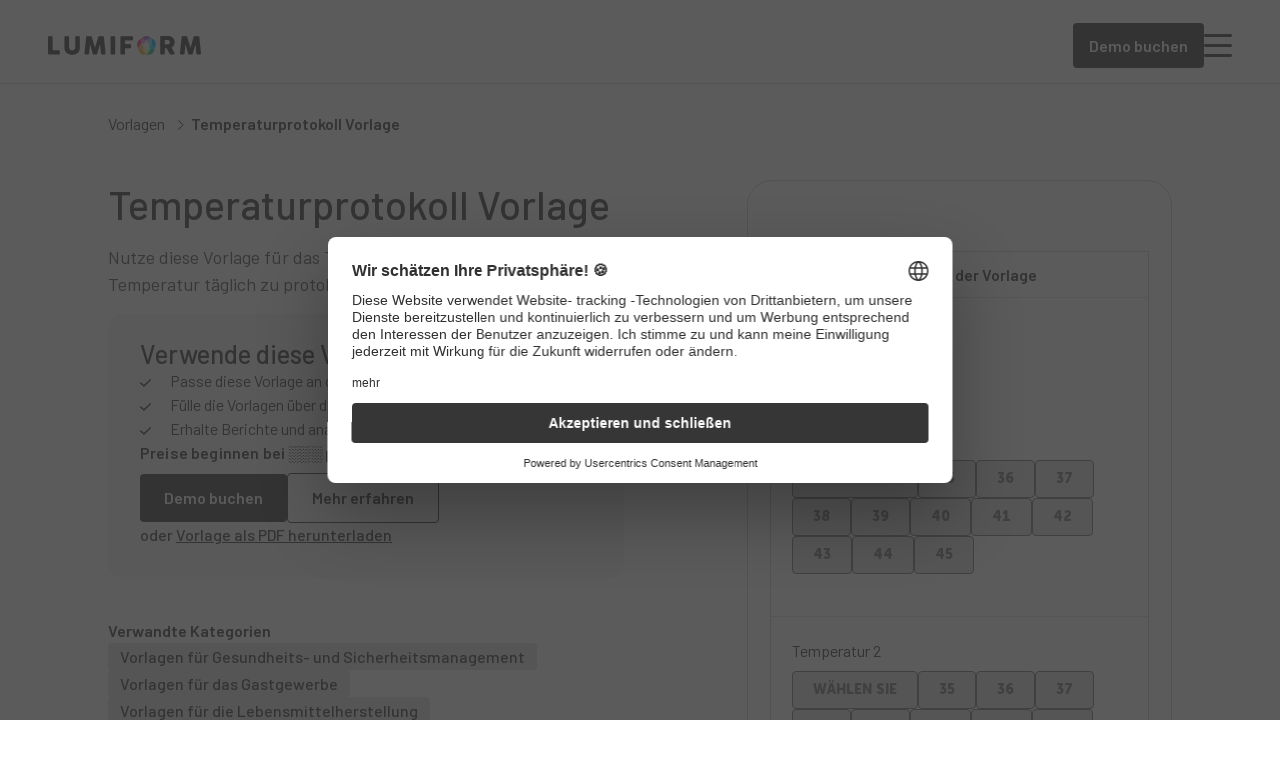

--- FILE ---
content_type: text/html; charset=utf-8
request_url: https://lumiformapp.com/de/vorlagen/temperaturprotokoll-vorlage_19929
body_size: 38830
content:
<!DOCTYPE html>
<html lang="de">
  <!--suppress HtmlRequiredTitleElement -->
  <head>
    <meta charset="UTF-8">
    <link rel="shortcut icon" href="/favicon.ico" type="image/x-icon" />
    <link rel="apple-touch-icon" href="/touch-icon-512.png" />
    <meta name="viewport" content="width=device-width, initial-scale=1.0">
    <link rel="preconnect" href="https://fonts.gstatic.com" />
    <link rel="preconnect" href="https://fonts.googleapis.com" />

    <link rel="modulepreload" crossorigin href="/assets/Template-DO3Rp-8M.js"><link rel="modulepreload" crossorigin href="/assets/GreyPanel-B12znrN8.js"><link rel="modulepreload" crossorigin href="/assets/Column8-D9DiEPFZ.js">
    
    <title>Temperaturprotokoll: Vorlage gratis herunterladen</title>
<meta name="description" content="Überprüfe in regelmäßigen Abständen die Kühltemperatur. Nutze für dein Protokoll der Temperaturkontrolle folgende Vorlage. Jetzt testen!">
<meta name="twitter:card" content="summary_large_image">
<meta name="article:published_time" content="https://www.facebook.com/Lumiform-105604394376933/">
<meta name="article:modified_time" content="2024-07-04T08:16:01+00:00">
<meta property="og:locale" content="de_DE">
<meta property="og:type" content="article">
<meta property="og:title" content="Temperaturprotokoll Vorlage">
<meta property="og:description" content="Überprüfe in regelmäßigen Abständen die Kühltemperatur. Nutze für dein Protokoll der Temperaturkontrolle folgende Vorlage. Jetzt testen!">
<meta property="og:url" content="https://lumiformapp.com/de/vorlagen/temperaturprotokoll-vorlage_19929">
<meta property="og:site_name" content="Lumiform">
<meta property="og:image" content="https://lumiformapp.com/wp-content/uploads/2024/02/3ce187a2-1cc1-4b03-b598-f47df7db118f.jpg">
<meta property="og:image:height" content="360">
<meta property="og:image:width" content="640">
<meta property="og:image:type" content="image/jpeg">
<meta name="robots" content="index, follow, max-image-preview:large, max-snippet:-1, max-video-preview:-1">
<script type="application/ld+json">{"@context":"https://schema.org","@graph":[{"@type":"WebPage","@id":"https://lumiformapp.com/de/vorlagen/temperaturprotokoll-vorlage_19929","url":"https://lumiformapp.com/de/vorlagen/temperaturprotokoll-vorlage_19929","name":"Temperaturprotokoll: Vorlage gratis herunterladen","isPartOf":{"@id":"https://lumiformapp.com/de#website"},"primaryImageOfPage":{"@id":"https://lumiformapp.com/de/vorlagen/temperaturprotokoll-vorlage_19929#primaryimage"},"image":{"@id":"https://lumiformapp.com/de/vorlagen/temperaturprotokoll-vorlage_19929#primaryimage"},"thumbnailUrl":"https://lumiformapp.com/wp-content/uploads/2024/02/3ce187a2-1cc1-4b03-b598-f47df7db118f.jpg","datePublished":"2019-12-16T12:30:13+00:00","dateModified":"2024-07-04T08:16:01+00:00","description":"Überprüfe in regelmäßigen Abständen die Kühltemperatur. Nutze für dein Protokoll der Temperaturkontrolle folgende Vorlage. Jetzt testen!","breadcrumb":{"@id":"https://lumiformapp.com/de/vorlagen/temperaturprotokoll-vorlage_19929#breadcrumb"},"inLanguage":"de","potentialAction":[{"@type":"ReadAction","target":["https://lumiformapp.com/de/vorlagen/temperaturprotokoll-vorlage_19929"]}]},{"@type":"ImageObject","inLanguage":"de","@id":"https://lumiformapp.com/de/vorlagen/temperaturprotokoll-vorlage_19929#primaryimage","url":"https://lumiformapp.com/wp-content/uploads/2024/02/3ce187a2-1cc1-4b03-b598-f47df7db118f.jpg","contentUrl":"https://lumiformapp.com/wp-content/uploads/2024/02/3ce187a2-1cc1-4b03-b598-f47df7db118f.jpg","width":640,"height":360},{"@type":"BreadcrumbList","@id":"https://lumiformapp.com/de/vorlagen/temperaturprotokoll-vorlage_19929#breadcrumb","itemListElement":[{"@type":"ListItem","position":1,"name":"Lumiform","item":"https://lumiformapp.com/de"},{"@type":"ListItem","position":2,"name":"Vorlagen","item":"https://lumiformapp.com/de/vorlagen"},{"@type":"ListItem","position":3,"name":"Temperaturprotokoll Vorlage"}]},{"@type":"WebSite","@id":"https://lumiformapp.com/de#website","url":"https://lumiformapp.com/de","name":"Lumiform","description":"Quality management software, Safety app, Safety management software","publisher":{"@id":"https://lumiformapp.com/de#organization"},"potentialAction":[{"@type":"SearchAction","target":{"@type":"EntryPoint","urlTemplate":"https://lumiformapp.com/de?s={search_term_string}"},"query-input":"required name=search_term_string"}],"inLanguage":"de"},{"@type":"Organization","@id":"https://lumiformapp.com/de#organization","name":"Lumiform","url":"https://lumiformapp.com/de","logo":{"@type":"ImageObject","inLanguage":"de","@id":"https://lumiformapp.com/de#/schema/logo/image/","url":"https://lumiformapp.com/wp-content/uploads/2024/02/logo.svg","contentUrl":"https://lumiformapp.com/wp-content/uploads/2024/02/logo.svg","caption":"Lumiform"},"image":{"@id":"https://lumiformapp.com/de#/schema/logo/image/"},"sameAs":["https://www.facebook.com/Lumiform-105604394376933/","https://www.linkedin.com/company/lumiform/mycompany/verification/"]}]}</script>
<link rel="canonical" href="https://lumiformapp.com/de/vorlagen/temperaturprotokoll-vorlage_19929">
<link rel="alternate" hreflang="de" href="https://lumiformapp.com/de/vorlagen/temperaturprotokoll-vorlage_19929">
<link rel="alternate" hreflang="en" href="https://lumiformapp.com/templates/daily-log-temperature-sheet_15688">
<link rel="alternate" hreflang="x-default" href="https://lumiformapp.com/templates/daily-log-temperature-sheet_15688">
    <script type="module" crossorigin src="/assets/index-CkeuWBQ2.js"></script>
    <link rel="stylesheet" crossorigin href="/assets/index-YXzKfexF.css">
  </head>
  <body>
    <div id="app"><!--[--><div class="menu-bg" style="display:none;"></div><header><nav class="main-navbar"><div data-allow-mismatch class="main-navbar__wrapper"><nav class="main-navbar__nav"><a class="main-navbar__logo-wrapper" href="/de"><img src="/images/logo.webp" alt="Lumiform" class="main-navbar__logo"></a><div style="" class="main-navbar__nav-links"><!--[--><a href="#" class="main-navbar__nav-link">Funktionen <span></span></a><a href="#" class="main-navbar__nav-link">Lösungen <span></span></a><a href="#" class="main-navbar__nav-link">Ressourcen <span></span></a><a href="#" class="main-navbar__nav-link">Vorlagen <span></span></a><a href="/de/enterprise" class="main-navbar__nav-link">Enterprise <!----></a><a href="/de/preise" class="main-navbar__nav-link">Preise <!----></a><!--]--></div></nav><nav style="display:none;" class="main-navbar__search-nav"><div class="lang-menu__container"><div class="lang-menu__input"><span class="lang-menu__globe"></span><span class="lang-menu__input-placeholder">Wähle eine Sprache</span><a href="#" class="lang-menu__close"><span></span></a></div><div style="display:none;" class="lang-menu__dropdown"><!--[--><div class="lang-menu__dropdown-item"><span class="lang-menu__lang-name">English</span><span class="lang-menu__lang-code">en</span></div><div class="lang-menu__dropdown-item"><span class="lang-menu__lang-name">Deutsch</span><span class="lang-menu__lang-code">de</span></div><div class="lang-menu__dropdown-item"><span class="lang-menu__lang-name">Français</span><span class="lang-menu__lang-code">fr</span></div><div class="lang-menu__dropdown-item"><span class="lang-menu__lang-name">Español</span><span class="lang-menu__lang-code">es</span></div><div class="lang-menu__dropdown-item"><span class="lang-menu__lang-name">Português (BR)</span><span class="lang-menu__lang-code">pt-BR</span></div><!--]--></div></div></nav><div class="main-navbar__side-nav"><div class="main-navbar__side-nav-options"><div style=""><a href="#"><span></span><span class="lang-icon--current-language">de</span></a></div></div><div class="main-navbar__side-nav-separator"></div><div class="main-navbar__side-nav-links"><a class="main-navbar__side-nav-action" target="_blank" href="https://admin.lumiformapp.com/de/login">Anmelden</a><a href="/de/buchen-sie-ein-treffen"><div class="button button__primary"><!--[-->Demo buchen<!--]--></div></a><span class="main-navbar__side-nav-menu"></span></div></div><a href="/de/buchen-sie-ein-treffen" class="main-navbar--hide-mobile" style="display:none;"><div class="button button__primary"><!--[-->Demo buchen<!--]--></div></a><div class="main-navbar__teleport" id="navbar-teleport"></div></div><nav class="mobile-menu" style="display:none;"><a class="mobile-menu__back-button" href="#" style="display:none;"><span></span><span>Zurück</span></a><div class="lang-menu__container" style="display:none;"><!--[--><div class="lang-menu__dropdown-item"><span class="lang-menu__lang-name">English</span><span class="lang-menu__lang-code">en</span></div><div class="lang-menu__dropdown-item"><span class="lang-menu__lang-name">Deutsch</span><span class="lang-menu__lang-code">de</span></div><div class="lang-menu__dropdown-item"><span class="lang-menu__lang-name">Français</span><span class="lang-menu__lang-code">fr</span></div><div class="lang-menu__dropdown-item"><span class="lang-menu__lang-name">Español</span><span class="lang-menu__lang-code">es</span></div><div class="lang-menu__dropdown-item"><span class="lang-menu__lang-name">Português (BR)</span><span class="lang-menu__lang-code">pt-BR</span></div><!--]--></div><div class="mobile-menu__links" style=""><!--[--><a href="#" class="mobile-menu__nav-link">Funktionen <span></span></a><a href="#" class="mobile-menu__nav-link">Lösungen <span></span></a><a href="#" class="mobile-menu__nav-link">Ressourcen <span></span></a><a href="#" class="mobile-menu__nav-link">Vorlagen <span></span></a><a href="/de/enterprise" class="mobile-menu__nav-link">Enterprise <!----></a><a href="/de/preise" class="mobile-menu__nav-link">Preise <!----></a><!--]--></div><div class="mobile-menu__side-nav"><div class="mobile-menu__side-nav-links"><div class="button button__outline"><!--[--><a href="/de/buchen-sie-ein-treffen">Kostenlose Demo</a><!--]--></div><div class="button button__outline"><!--[--><a href="https://admin.lumiformapp.com/de/login">Anmelden</a><!--]--></div></div><div class="mobile-menu__footer"><div class="mobile-menu__side-nav-options"><div style=""><a href="#"><span></span><span class="lang-icon--current-language">de</span></a></div></div><div class="mobile-menu__footer-links"><a href="/de/buchen-sie-ein-treffen" class="mobile-menu__footer-link"><span>Persönliche Demo buchen</span></a><a href="/de/demo-videos" class="mobile-menu__footer-link"><span>Video-Demo ansehen</span></a><a href="/de/kontakt" class="mobile-menu__footer-link"><span>Sales kontaktieren</span></a></div></div></div></nav><nav class="main-navbar__mega-menu" style="display:none;"><div class="main-navbar__mega-menu-content"><div class="main-navbar__mega-menu-item" style="display:none;"><!--[--><div class="main-navbar__mega-menu-item-content"><!--[--><div class="main-navbar__mega-menu-item-column"><!--[--><div class="main-navbar__mega-menu-item-title"><!--[-->Erforsche<!--]--></div><!--[--><a href="/de/ressourcen" class="main-navbar__mega-menu-item-link main-navbar__mega-menu-item-link--with-description"><span>Ressourcen Center</span><span class="main-navbar__mega-menu-item-link-description">Zentrales Verzeichnis aller Lumiform-Ressourcen</span></a><a href="/de/erfolgsgeschichten" class="main-navbar__mega-menu-item-link main-navbar__mega-menu-item-link--with-description"><span>Kundengeschichten</span><span class="main-navbar__mega-menu-item-link-description">Echte Erfolge und Erfahrungen mit Lumiform.</span></a><!--]--><!--]--></div><div class="main-navbar__mega-menu-item-column"><!--[--><div class="main-navbar__mega-menu-item-title"><!--[-->Lerne<!--]--></div><!--[--><a href="/de/ressourcen/vorlagensammlungen" class="main-navbar__mega-menu-item-link main-navbar__mega-menu-item-link--with-description"><span>Vorlagensammlungen</span><span class="main-navbar__mega-menu-item-link-description">Umfangreiche Sammlungen von Best-Practice-Vorlagen.</span></a><a href="/de/ressourcen/leitfaden" class="main-navbar__mega-menu-item-link main-navbar__mega-menu-item-link--with-description"><span>Leitfäden</span><span class="main-navbar__mega-menu-item-link-description">Umfassende Informationen zu Sicherheit, Qualität und Exzellenz.</span></a><a href="/de/lexikon" class="main-navbar__mega-menu-item-link main-navbar__mega-menu-item-link--with-description"><span>Lexikon</span><span class="main-navbar__mega-menu-item-link-description">Wichtige Definitionen zu Qualität, Sicherheit und Compliance.</span></a><!--]--><!--]--></div><div class="main-navbar__mega-menu-item-column"><!--[--><div class="main-navbar__mega-menu-item-title"><!--[-->Support<!--]--></div><!--[--><a href="https://developer.lumiformapp.com" class="main-navbar__mega-menu-item-link main-navbar__mega-menu-item-link--with-description"><span>Leitfaden für Entwickler</span><span class="main-navbar__mega-menu-item-link-description">Technische Dokumentation für Entwickler.</span></a><a href="https://help.lumiformapp.com/de/knowledge" class="main-navbar__mega-menu-item-link main-navbar__mega-menu-item-link--with-description"><span>Hilfe-Center</span><span class="main-navbar__mega-menu-item-link-description">Assistenz bei der Implementierung und Nutzung der Plattform.</span></a><!--]--><!--]--></div><div class="main-navbar__mega-menu-item-column main-navbar__mega-menu-item-column-featured-reads"><!--[--><div class="main-navbar__mega-menu-item-title"><!--[-->Empfohlene Beiträge<!--]--></div><!--[--><div class="main-navbar__mega-menu-featured-read"><img alt="10 kostenlose Six Sigma Vorlagen mit denen du deine Prozesseffizienz steigerst" src="https://lumiformapp.com/wp-content/uploads/2024/08/six-sigma-1.webp" srcset="https://lumiformapp.com/wp-content/uploads/2024/08/six-sigma-1-300x204.webp 300w, https://lumiformapp.com/wp-content/uploads/2024/08/six-sigma-1.webp 716w" sizes="181px" loading="lazy"><div class="main-navbar__mega-menu-featured-read-content"><p class="tags__tag main-navbar__mega-menu-featured-read-badge">Vorlagensammlung</p><p class="main-navbar__mega-menu-featured-read-title">10 kostenlose Six Sigma Vorlagen mit denen du deine Prozesseffizienz steigerst</p><div class="main-navbar__mega-menu-featured-read-actions"><div class="arrow-link"><a href="https://lumiformapp.com/de/ressourcen-checklisten/six-sigma-checkliste" target="_blank">Jetzt lesen <span class="arrow-link__seo-description"></span></a><span></span></div></div></div></div><div class="main-navbar__mega-menu-featured-read"><img alt="Total Quality Management einfach umsetzen und in deinem Unternehmen integrieren" src="https://lumiformapp.com/wp-content/uploads/2024/10/quality3_4x-768x416.webp" srcset="https://lumiformapp.com/wp-content/uploads/2024/10/quality3_4x-300x163.webp 300w, https://lumiformapp.com/wp-content/uploads/2024/10/quality3_4x-1024x555.webp 1024w, https://lumiformapp.com/wp-content/uploads/2024/10/quality3_4x-768x416.webp 768w, https://lumiformapp.com/wp-content/uploads/2024/10/quality3_4x-1536x833.webp 1536w, https://lumiformapp.com/wp-content/uploads/2024/10/quality3_4x.webp 1964w" sizes="181px" loading="lazy"><div class="main-navbar__mega-menu-featured-read-content"><p class="tags__tag main-navbar__mega-menu-featured-read-badge">Leitfaden</p><p class="main-navbar__mega-menu-featured-read-title">Total Quality Management einfach umsetzen und in deinem Unternehmen integrieren</p><div class="main-navbar__mega-menu-featured-read-actions"><div class="arrow-link"><a href="https://lumiformapp.com/de/guides/was-ist-tqm" target="_blank">Jetzt lesen <span class="arrow-link__seo-description"></span></a><span></span></div></div></div></div><div class="main-navbar__mega-menu-featured-read"><img alt="BestFit: So revolutioniert Lumiform das Fitnessmanagement für Qualitätssicherung" src="https://lumiformapp.com/wp-content/uploads/2024/08/DSCF7594-picsandplan-AI-Fitness-Recklinghausen-Hochlamark-0122-768x512.webp" srcset="https://lumiformapp.com/wp-content/uploads/2024/08/DSCF7594-picsandplan-AI-Fitness-Recklinghausen-Hochlamark-0122-300x200.webp 300w, https://lumiformapp.com/wp-content/uploads/2024/08/DSCF7594-picsandplan-AI-Fitness-Recklinghausen-Hochlamark-0122-1024x683.webp 1024w, https://lumiformapp.com/wp-content/uploads/2024/08/DSCF7594-picsandplan-AI-Fitness-Recklinghausen-Hochlamark-0122-768x512.webp 768w, https://lumiformapp.com/wp-content/uploads/2024/08/DSCF7594-picsandplan-AI-Fitness-Recklinghausen-Hochlamark-0122-1536x1024.webp 1536w, https://lumiformapp.com/wp-content/uploads/2024/08/DSCF7594-picsandplan-AI-Fitness-Recklinghausen-Hochlamark-0122-2048x1365.webp 2048w, https://lumiformapp.com/wp-content/uploads/2024/08/DSCF7594-picsandplan-AI-Fitness-Recklinghausen-Hochlamark-0122-scaled.webp 2560w" sizes="181px" loading="lazy"><div class="main-navbar__mega-menu-featured-read-content"><p class="tags__tag main-navbar__mega-menu-featured-read-badge">Erfolgsgeschichte</p><p class="main-navbar__mega-menu-featured-read-title">BestFit: So revolutioniert Lumiform das Fitnessmanagement für Qualitätssicherung</p><div class="main-navbar__mega-menu-featured-read-actions"><div class="arrow-link"><a href="https://lumiformapp.com/de/erfolgsgeschichten/bestfit" target="_blank">Jetzt lesen <span class="arrow-link__seo-description"></span></a><span></span></div></div></div></div><!--]--><!--]--></div><!--]--></div><div class="main-navbar__mega-menu-item-footer"><div class="main-navbar__mega-menu-item-footer-wrapper"><!--[--><a href="/de/buchen-sie-ein-treffen" class="main-navbar__mega-menu-item-footer-link"><span>Persönliche Demo buchen</span><span></span></a><a href="/de/demo-videos" class="main-navbar__mega-menu-item-footer-link"><span>Video-Demo ansehen</span><span></span></a><a href="/de/kontakt" class="main-navbar__mega-menu-item-footer-link"><span>Sales kontaktieren</span><span></span></a><!--]--></div></div><!--]--></div><div class="main-navbar__mega-menu-item" style="display:none;"><!--[--><div class="main-navbar__mega-menu-item-content"><!--[--><div class="main-navbar__mega-menu-item-column"><!--[--><div class="main-navbar__mega-menu-item-title"><!--[-->Nach Branche<!--]--></div><!--[--><a href="https://lumiformapp.com/de/industrie-loesungen/lebensmittel-gastgewerbe" class="main-navbar__mega-menu-item-link"><span>Gastgewerbe</span><!----></a><a href="https://lumiformapp.com/de/industrie-loesungen/produktion" class="main-navbar__mega-menu-item-link"><span>Herstellung</span><!----></a><a href="https://lumiformapp.com/de/industrie-loesungen/bauwesen" class="main-navbar__mega-menu-item-link"><span>Bauwesen</span><!----></a><a href="https://lumiformapp.com/de/industrie-loesungen/einzelhandel" class="main-navbar__mega-menu-item-link"><span>Einzelhandel</span><!----></a><a href="https://lumiformapp.com/de/industrie-loesungen/transport-logistik" class="main-navbar__mega-menu-item-link"><span>Logistik</span><!----></a><a href="https://lumiformapp.com/de/industrie-loesungen/gebaeudemanagement" class="main-navbar__mega-menu-item-link"><span>Gebäudemanagement</span><!----></a><!--]--><a href="/de/industrie-loesungen" class="main-navbar__mega-menu-item-link-summary"><span>Alle Branchen ansehen</span><span></span></a><!--]--></div><div class="main-navbar__mega-menu-item-column"><!--[--><div class="main-navbar__mega-menu-item-title"><!--[-->Nach Geschäftsbedarfen<!--]--></div><!--[--><a href="https://lumiformapp.com/de/geschaeftsbedarfe/gesundheit-und-sicherheit" class="main-navbar__mega-menu-item-link"><span>Arbeitssicherheit</span><!----></a><a href="https://lumiformapp.com/de/geschaeftsbedarfe/qualitaet" class="main-navbar__mega-menu-item-link"><span>Qualität</span><!----></a><a href="https://lumiformapp.com/de/geschaeftsbedarfe/operational-excellence" class="main-navbar__mega-menu-item-link"><span>Operational Excellence</span><!----></a><a href="https://lumiformapp.com/de/geschaeftsbedarfe/risiko-und-compliance" class="main-navbar__mega-menu-item-link"><span>Risiko und Compliance</span><!----></a><!--]--><a href="/de/geschaeftsbedarfe" class="main-navbar__mega-menu-item-link-summary"><span>Alle Geschäftsbedarfe anzeigen</span><span></span></a><!--]--></div><div class="main-navbar__mega-menu-item-column main-navbar__mega-menu-item-column-solutions-app-uses"><!--[--><div class="main-navbar__mega-menu-item-title"><!--[-->Nach Anwendungsfall<!--]--></div><div class="_grid_6qkwn_2 main-navbar__mega-menu-item-grid" style="--58402606:2;--5846f8ec:1;--755ab90b:16px;--e20f2b1e:0px;"><!--[--><!--[--><a href="/de/app-anwendungen/verkehrsmanagement-software" class="main-navbar__mega-menu-item-link"><span>Verkehrsmanagement Software</span><!----></a><a href="/de/app-anwendungen/hotel-management-software" class="main-navbar__mega-menu-item-link"><span>Hotel Management Software</span><!----></a><a href="/de/app-anwendungen/hausmeister-software" class="main-navbar__mega-menu-item-link"><span>Hausmeister Software</span><!----></a><a href="/de/app-anwendungen" class="main-navbar__mega-menu-item-link"><span>Auditprogramm Software</span><!----></a><a href="/de/app-anwendungen/arbeitssicherheit-software" class="main-navbar__mega-menu-item-link"><span>Arbeitssicherheit Software</span><!----></a><a href="/de/app-anwendungen/haccp-software" class="main-navbar__mega-menu-item-link"><span>HACCP Software</span><!----></a><a href="/de/app-anwendungen/software-qualitaetskontrolle" class="main-navbar__mega-menu-item-link"><span>Qualitätskontrolle Software</span><!----></a><a href="/de/app-anwendungen/wartung-und-instandhaltung-mit-app" class="main-navbar__mega-menu-item-link"><span>Wartungssoftware</span><!----></a><a href="/de/app-anwendungen/lagerverwaltung-via-app" class="main-navbar__mega-menu-item-link"><span>Lagerverwaltungssoftware</span><!----></a><a href="/de/app-anwendungen/hospitality-management-software" class="main-navbar__mega-menu-item-link"><span>Hospitality Management Software</span><!----></a><a href="/de/app-anwendungen/lagersicherheit-software" class="main-navbar__mega-menu-item-link"><span>Lagersicherheit Software</span><!----></a><a href="/de/app-anwendungen/gabelstapler-pruefung-app" class="main-navbar__mega-menu-item-link"><span>Gabelstapler Prüfung App</span><!----></a><!--]--><!--]--></div><a href="/de/app-anwendungen" class="main-navbar__mega-menu-item-link-summary"><span>Alle Anwendungsfälle ansehen</span><span></span></a><!--]--></div><!--]--></div><div class="main-navbar__mega-menu-item-footer"><div class="main-navbar__mega-menu-item-footer-wrapper"><!--[--><a href="/de/buchen-sie-ein-treffen" class="main-navbar__mega-menu-item-footer-link"><span>Persönliche Demo buchen</span><span></span></a><a href="/de/demo-videos" class="main-navbar__mega-menu-item-footer-link"><span>Video-Demo ansehen</span><span></span></a><a href="/de/kontakt" class="main-navbar__mega-menu-item-footer-link"><span>Sales kontaktieren</span><span></span></a><!--]--></div></div><!--]--></div><div class="main-navbar__mega-menu-item main-navbar__mega-menu-item-templates" style="display:none;"><!--[--><div class="main-navbar__mega-menu-item-content"><!--[--><div class="main-navbar__mega-menu-item-column"><!--[--><div class="main-navbar__mega-menu-item-title"><!--[-->Übersicht<!--]--></div><!--[--><a href="/de/vorlagen" class="main-navbar__mega-menu-item-link main-navbar__mega-menu-item-link--with-description"><span>Vorlagenbibliothek</span><span class="main-navbar__mega-menu-item-link-description">Entdecke über 12.000 kostenlose, vorgefertigte und von Experten geprüfte Vorlagen.</span></a><!--]--><!--]--></div><div class="main-navbar__mega-menu-item-column"><!--[--><div class="main-navbar__mega-menu-item-title"><!--[-->Anwendungsfälle<!--]--></div><!--[--><a href="/de/vorlagentyp/reinigung" class="main-navbar__mega-menu-item-link"><span>Reinigung</span><!----></a><a href="/de/vorlagentyp/brandschutz" class="main-navbar__mega-menu-item-link"><span>Brandschutz</span><!----></a><a href="/de/vorlagentyp/gefaehrdungsbeurteilung-vorlagen" class="main-navbar__mega-menu-item-link"><span>Risikobewertung</span><!----></a><a href="/de/vorlagentyp/instandhaltungsplan-vorlagen" class="main-navbar__mega-menu-item-link"><span>Instandhaltung</span><!----></a><a href="/de/vorlagentyp/notfallbereitschaft" class="main-navbar__mega-menu-item-link"><span>Notfallbereitschaft</span><!----></a><!--]--><!--]--></div><div class="main-navbar__mega-menu-item-column"><!--[--><div class="main-navbar__mega-menu-item-title"><!--[-->Geschäftsbedarfe<!--]--></div><!--[--><a href="https://lumiformapp.com/de/geschaeftsbedarfe/gesundheit-und-sicherheit" class="main-navbar__mega-menu-item-link"><span>Arbeitssicherheit</span><!----></a><a href="https://lumiformapp.com/de/geschaeftsbedarfe/qualitaet" class="main-navbar__mega-menu-item-link"><span>Qualität</span><!----></a><a href="https://lumiformapp.com/de/geschaeftsbedarfe/operational-excellence" class="main-navbar__mega-menu-item-link"><span>Operational Excellence</span><!----></a><a href="https://lumiformapp.com/de/geschaeftsbedarfe/risiko-und-compliance" class="main-navbar__mega-menu-item-link"><span>Risiko und Compliance</span><!----></a><!--]--><!--]--></div><div class="main-navbar__mega-menu-item-column"><!--[--><div class="main-navbar__mega-menu-item-title"><!--[-->Branchen<!--]--></div><!--[--><a href="https://lumiformapp.com/de/industrie-loesungen/lebensmittel-gastgewerbe" class="main-navbar__mega-menu-item-link"><span>Gastgewerbe</span><!----></a><a href="https://lumiformapp.com/de/industrie-loesungen/produktion" class="main-navbar__mega-menu-item-link"><span>Herstellung</span><!----></a><a href="https://lumiformapp.com/de/industrie-loesungen/einzelhandel" class="main-navbar__mega-menu-item-link"><span>Einzelhandel</span><!----></a><a href="https://lumiformapp.com/de/industrie-loesungen/transport-logistik" class="main-navbar__mega-menu-item-link"><span>Logistik und Transport</span><!----></a><a href="https://lumiformapp.com/de/industrie-loesungen/bauwesen" class="main-navbar__mega-menu-item-link"><span>Bauwesen</span><!----></a><a href="https://lumiformapp.com/de/industrie-loesungen/gebaeudemanagement" class="main-navbar__mega-menu-item-link"><span>Gebäudemanagement</span><!----></a><!--]--><!--]--></div><!--]--></div><div class="main-navbar__mega-menu-item-footer"><div class="main-navbar__mega-menu-item-footer-wrapper"><!--[--><a href="/de/buchen-sie-ein-treffen" class="main-navbar__mega-menu-item-footer-link"><span>Persönliche Demo buchen</span><span></span></a><a href="/de/demo-videos" class="main-navbar__mega-menu-item-footer-link"><span>Video-Demo ansehen</span><span></span></a><a href="/de/kontakt" class="main-navbar__mega-menu-item-footer-link"><span>Sales kontaktieren</span><span></span></a><!--]--></div></div><!--]--></div><div class="main-navbar__mega-menu-item" style="display:none;"><!--[--><div class="main-navbar__mega-menu-item-content"><!--[--><div class="main-navbar__mega-menu-item-column main-navbar__mega-menu-item-column-overview"><!--[--><div class="main-navbar__mega-menu-item-title main-navbar__mega-menu-item-title-features"><!--[-->Übersicht<!--]--></div><!--[--><a href="https://lumiformapp.com/de/produkt" class="main-navbar__mega-menu-item-link"><span>Produktübersicht</span><!----></a><a href="https://lumiformapp.com/de/funktionen" class="main-navbar__mega-menu-item-link"><span>Alle Funktionen</span><!----></a><!--]--><!--]--></div><div class="main-navbar__mega-menu-item-column main-navbar__mega-menu-item-column-capabilities"><!--[--><div class="main-navbar__mega-menu-item-title main-navbar__mega-menu-item-title-capabilities"><!--[-->Möglichkeiten<!--]--></div><div class="_grid_6qkwn_2 main-navbar__mega-menu-item-grid" style="--58402606:4;--5846f8ec:1;--755ab90b:40px;--e20f2b1e:24px;"><!--[--><div><div class="main-navbar__mega-menu-item-title main-navbar__mega-menu-item-subtitle"><!--[-->Digitalisiere<!--]--></div><!--[--><a href="https://lumiformapp.com/de/produkt/formular-baukasten" class="main-navbar__mega-menu-item-link"><span>Formular Baukasten</span><!----></a><a href="https://lumiformapp.com/de/produkt/mobile-app" class="main-navbar__mega-menu-item-link"><span>Mobile App</span><!----></a><a href="https://lumiformapp.com/de/produkt/massnahmen" class="main-navbar__mega-menu-item-link"><span>Maßnahmen</span><!----></a><!--]--></div><div><div class="main-navbar__mega-menu-item-title main-navbar__mega-menu-item-subtitle"><!--[-->Automatisiere<!--]--></div><!--[--><a href="https://lumiformapp.com/de/produkt/workflow-automation" class="main-navbar__mega-menu-item-link"><span>Workflow Automatisierung</span><!----></a><a href="/de/produkt/genehmigungen" class="main-navbar__mega-menu-item-link"><span>Genehmigungen</span><!----></a><a href="/de/integrationen" class="main-navbar__mega-menu-item-link"><span>Integrationen</span><!----></a><a href="/de/produkt/ki" class="main-navbar__mega-menu-item-link"><span>KI überall</span><!----></a><!--]--></div><div class="main-navbar__mega-menu-item-grid--span-2"><div class="main-navbar__mega-menu-item-title main-navbar__mega-menu-item-subtitle"><!--[-->Transparenz und Verantwortlichkeit<!--]--></div><!--[--><a href="https://lumiformapp.com/de/produkt/berichte" class="main-navbar__mega-menu-item-link"><span>Berichte</span><!----></a><a href="https://lumiformapp.com/de/produkt/analysen" class="main-navbar__mega-menu-item-link"><span>Analysen</span><!----></a><!--]--><div class="main-navbar__mega-menu-item-title main-navbar__mega-menu-item-subtitle main-navbar__mega-menu-item-subtitle--last"><!--[-->Verwalte<!--]--></div><!--[--><a href="https://lumiformapp.com/de/produkt/administration" class="main-navbar__mega-menu-item-link"><span>Administration</span><!----></a><!--]--></div><!--]--></div><!--]--></div><!--]--></div><div class="main-navbar__mega-menu-item-footer"><div class="main-navbar__mega-menu-item-footer-wrapper"><!--[--><a href="/de/buchen-sie-ein-treffen" class="main-navbar__mega-menu-item-footer-link"><span>Persönliche Demo buchen</span><span></span></a><a href="/de/demo-videos" class="main-navbar__mega-menu-item-footer-link"><span>Video-Demo ansehen</span><span></span></a><a href="/de/kontakt" class="main-navbar__mega-menu-item-footer-link"><span>Sales kontaktieren</span><span></span></a><!--]--></div></div><!--]--></div></div></nav></nav></header><div class="menu-bg-wrapper"><main class="template page"><!----><div class="breadcrumbs"><!----><!--[--><div class="breadcrumbs__breadcrumb"><a class="breadcrumbs__breadcrumb-link" href="/de/vorlagen">Vorlagen</a><span class="breadcrumbs__separator"><span></span></span></div><div class="breadcrumbs__breadcrumb"><span class="breadcrumbs__breadcrumb-link">Temperaturprotokoll Vorlage</span><span class="breadcrumbs__separator"><span></span></span></div><!--]--></div><header class="template__header show-mobile"><h1 class="template__header-title">Temperaturprotokoll Vorlage</h1><div class="template__header-excerpt"><p>Nutze diese Vorlage für das Temperaturprotokoll , um die Temperatur täglich zu protokollieren.</p>
</div></header><div class="grey-panel template__ad-wrapper show-mobile"><!--[--><div class="template__ad"><h4>Verwende diese Vorlage in Lumiform</h4><ul><!--[--><li><span></span> Passe diese Vorlage an oder erstelle deine eigene</li><li><span></span> Fülle die Vorlagen über die mobile App aus</li><li><span></span> Erhalte Berichte und analysiere deine Daten</li><!--]--></ul><div class="template__ad-prices">Preise beginnen bei ░░░ pro Monat</div><div class="template__ad-buttons"><a href="/de/buchen-sie-ein-treffen"><div class="button button__primary button__arrow-effect"><!--[-->Demo buchen<!--]--></div></a><a href="/de/produkt"><div class="button button__outline-transparent button__arrow-effect"><!--[-->Mehr erfahren<!--]--></div></a><!--[--><a class="template__header-buttons-download" href="#">oder <u>Vorlage als PDF herunterladen</u></a><!----><!----><!--]--></div></div><!--]--></div><div class="single-sidebar-layout right-sidebar-layout"><div class="single-sidebar-layout__content"><!--[--><header class="template__header hide-mobile"><div class="template__header-title">Temperaturprotokoll Vorlage</div><div class="template__header-excerpt"><p>Nutze diese Vorlage für das Temperaturprotokoll , um die Temperatur täglich zu protokollieren.</p>
</div></header><div class="grey-panel template__ad-wrapper hide-mobile"><!--[--><div class="template__ad"><h4>Verwende diese Vorlage in Lumiform</h4><ul><!--[--><li><span></span> Passe diese Vorlage an oder erstelle deine eigene</li><li><span></span> Fülle die Vorlagen über die mobile App aus</li><li><span></span> Erhalte Berichte und analysiere deine Daten</li><!--]--></ul><div class="template__ad-prices">Preise beginnen bei ░░░ pro Monat</div><div class="template__ad-buttons"><a href="/de/buchen-sie-ein-treffen"><div class="button button__primary button__arrow-effect"><!--[-->Demo buchen<!--]--></div></a><a href="/de/produkt"><div class="button button__outline-transparent button__arrow-effect"><!--[-->Mehr erfahren<!--]--></div></a><!--[--><a class="template__header-buttons-download" href="#">oder <u>Vorlage als PDF herunterladen</u></a><!----><!----><!--]--></div></div><!--]--></div><div class="template__slots-spacer"></div><div class="article__content"></div><div class="tags"><h2 class="tags__title">Verwandte Kategorien</h2><ul class="tags__list"><!--[--><li><a class="tags__tag tags__tag--clickable" href="/de/vorlagen-geschaeftsbedarf/gesundheit-und-sicherheit">Vorlagen für Gesundheits- und Sicherheitsmanagement</a></li><li><a class="tags__tag tags__tag--clickable" href="/de/vorlage-industrie/gastgewerbe">Vorlagen für das Gastgewerbe</a></li><li><a class="tags__tag tags__tag--clickable" href="/de/vorlage-industrie/lebensmittelherstellung">Vorlagen für die Lebensmittelherstellung</a></li><li><a class="tags__tag tags__tag--clickable" href="/de/vorlagentyp/lebensmittelsicherheit">Vorlagen für Lebensmittelsicherheit</a></li><!--]--></ul></div><!----><!--]--></div><div class="single-sidebar-layout__sidebar"><!--[--><div class="template-ipad"><div class="template-ipad__inner"><!--[--><div class="checklist-preview"><div class="checklist-preview__intro">Vorschau der Vorlage</div><!--[--><!----><div class="checklist-preview__heading-page" type="page_heading">Prüfung</div><div class="checklist-preview__heading-section" type="section_heading">Begehbarer Kühler</div><div class="checklist-preview__question" type="list"><div class="checklist-preview__question-header">Temperatur 1</div><div class="checklist-preview__question-response"><!--[--><!--[--><button style="color:#777777;border-color:#777777;background-color:rgba(119, 119, 119, 0.2);" class="checklist-preview__list-response btn border normal-case" type="button">Wählen Sie</button><button style="color:#777777;border-color:#777777;background-color:rgba(119, 119, 119, 0.2);" class="checklist-preview__list-response btn border normal-case" type="button">35</button><button style="color:#777777;border-color:#777777;background-color:rgba(119, 119, 119, 0.2);" class="checklist-preview__list-response btn border normal-case" type="button">36</button><button style="color:#777777;border-color:#777777;background-color:rgba(119, 119, 119, 0.2);" class="checklist-preview__list-response btn border normal-case" type="button">37</button><button style="color:#777777;border-color:#777777;background-color:rgba(119, 119, 119, 0.2);" class="checklist-preview__list-response btn border normal-case" type="button">38</button><button style="color:#777777;border-color:#777777;background-color:rgba(119, 119, 119, 0.2);" class="checklist-preview__list-response btn border normal-case" type="button">39</button><button style="color:#777777;border-color:#777777;background-color:rgba(119, 119, 119, 0.2);" class="checklist-preview__list-response btn border normal-case" type="button">40</button><button style="color:#777777;border-color:#777777;background-color:rgba(119, 119, 119, 0.2);" class="checklist-preview__list-response btn border normal-case" type="button">41</button><button style="color:#777777;border-color:#777777;background-color:rgba(119, 119, 119, 0.2);" class="checklist-preview__list-response btn border normal-case" type="button">42</button><button style="color:#777777;border-color:#777777;background-color:rgba(119, 119, 119, 0.2);" class="checklist-preview__list-response btn border normal-case" type="button">43</button><button style="color:#777777;border-color:#777777;background-color:rgba(119, 119, 119, 0.2);" class="checklist-preview__list-response btn border normal-case" type="button">44</button><button style="color:#777777;border-color:#777777;background-color:rgba(119, 119, 119, 0.2);" class="checklist-preview__list-response btn border normal-case" type="button">45</button><!--]--><!--]--></div></div><div class="checklist-preview__question" type="list"><div class="checklist-preview__question-header">Temperatur 2</div><div class="checklist-preview__question-response"><!--[--><!--[--><button style="color:#777777;border-color:#777777;background-color:rgba(119, 119, 119, 0.2);" class="checklist-preview__list-response btn border normal-case" type="button">Wählen Sie</button><button style="color:#777777;border-color:#777777;background-color:rgba(119, 119, 119, 0.2);" class="checklist-preview__list-response btn border normal-case" type="button">35</button><button style="color:#777777;border-color:#777777;background-color:rgba(119, 119, 119, 0.2);" class="checklist-preview__list-response btn border normal-case" type="button">36</button><button style="color:#777777;border-color:#777777;background-color:rgba(119, 119, 119, 0.2);" class="checklist-preview__list-response btn border normal-case" type="button">37</button><button style="color:#777777;border-color:#777777;background-color:rgba(119, 119, 119, 0.2);" class="checklist-preview__list-response btn border normal-case" type="button">38</button><button style="color:#777777;border-color:#777777;background-color:rgba(119, 119, 119, 0.2);" class="checklist-preview__list-response btn border normal-case" type="button">39</button><button style="color:#777777;border-color:#777777;background-color:rgba(119, 119, 119, 0.2);" class="checklist-preview__list-response btn border normal-case" type="button">40</button><button style="color:#777777;border-color:#777777;background-color:rgba(119, 119, 119, 0.2);" class="checklist-preview__list-response btn border normal-case" type="button">41</button><button style="color:#777777;border-color:#777777;background-color:rgba(119, 119, 119, 0.2);" class="checklist-preview__list-response btn border normal-case" type="button">42</button><button style="color:#777777;border-color:#777777;background-color:rgba(119, 119, 119, 0.2);" class="checklist-preview__list-response btn border normal-case" type="button">43</button><button style="color:#777777;border-color:#777777;background-color:rgba(119, 119, 119, 0.2);" class="checklist-preview__list-response btn border normal-case" type="button">44</button><button style="color:#777777;border-color:#777777;background-color:rgba(119, 119, 119, 0.2);" class="checklist-preview__list-response btn border normal-case" type="button">45</button><!--]--><!--]--></div></div><div class="checklist-preview__question" type="list"><div class="checklist-preview__question-header">Sind die Türdichtungen sauber und intakt?</div><div class="checklist-preview__question-response"><!--[--><!--[--><button style="color:#4AD862;border-color:#4AD862;background-color:rgba(74, 216, 98, 0.2);" class="checklist-preview__list-response btn border normal-case" type="button">Ja</button><button style="color:#FF6E44;border-color:#FF6E44;background-color:rgba(255, 110, 68, 0.2);" class="checklist-preview__list-response btn border normal-case" type="button">Nein</button><button style="color:#777777;border-color:#777777;background-color:rgba(119, 119, 119, 0.2);" class="checklist-preview__list-response btn border normal-case" type="button">K.A.</button><!--]--><!--]--></div></div><div class="checklist-preview__heading-section" type="section_heading">Begehbarer Gefrierschrank</div><div class="checklist-preview__question" type="list"><div class="checklist-preview__question-header">Temperatur 1</div><div class="checklist-preview__question-response"><!--[--><!--[--><button style="color:#777777;border-color:#777777;background-color:rgba(119, 119, 119, 0.2);" class="checklist-preview__list-response btn border normal-case" type="button">Wählen Sie</button><button style="color:#777777;border-color:#777777;background-color:rgba(119, 119, 119, 0.2);" class="checklist-preview__list-response btn border normal-case" type="button">35</button><button style="color:#777777;border-color:#777777;background-color:rgba(119, 119, 119, 0.2);" class="checklist-preview__list-response btn border normal-case" type="button">36</button><button style="color:#777777;border-color:#777777;background-color:rgba(119, 119, 119, 0.2);" class="checklist-preview__list-response btn border normal-case" type="button">37</button><button style="color:#777777;border-color:#777777;background-color:rgba(119, 119, 119, 0.2);" class="checklist-preview__list-response btn border normal-case" type="button">38</button><button style="color:#777777;border-color:#777777;background-color:rgba(119, 119, 119, 0.2);" class="checklist-preview__list-response btn border normal-case" type="button">39</button><button style="color:#777777;border-color:#777777;background-color:rgba(119, 119, 119, 0.2);" class="checklist-preview__list-response btn border normal-case" type="button">40</button><button style="color:#777777;border-color:#777777;background-color:rgba(119, 119, 119, 0.2);" class="checklist-preview__list-response btn border normal-case" type="button">41</button><button style="color:#777777;border-color:#777777;background-color:rgba(119, 119, 119, 0.2);" class="checklist-preview__list-response btn border normal-case" type="button">42</button><button style="color:#777777;border-color:#777777;background-color:rgba(119, 119, 119, 0.2);" class="checklist-preview__list-response btn border normal-case" type="button">43</button><button style="color:#777777;border-color:#777777;background-color:rgba(119, 119, 119, 0.2);" class="checklist-preview__list-response btn border normal-case" type="button">44</button><button style="color:#777777;border-color:#777777;background-color:rgba(119, 119, 119, 0.2);" class="checklist-preview__list-response btn border normal-case" type="button">45</button><!--]--><!--]--></div></div><div class="checklist-preview__question" type="list"><div class="checklist-preview__question-header">Temperatur 2</div><div class="checklist-preview__question-response"><!--[--><!--[--><button style="color:#777777;border-color:#777777;background-color:rgba(119, 119, 119, 0.2);" class="checklist-preview__list-response btn border normal-case" type="button">Wählen Sie</button><button style="color:#777777;border-color:#777777;background-color:rgba(119, 119, 119, 0.2);" class="checklist-preview__list-response btn border normal-case" type="button">35</button><button style="color:#777777;border-color:#777777;background-color:rgba(119, 119, 119, 0.2);" class="checklist-preview__list-response btn border normal-case" type="button">36</button><button style="color:#777777;border-color:#777777;background-color:rgba(119, 119, 119, 0.2);" class="checklist-preview__list-response btn border normal-case" type="button">37</button><button style="color:#777777;border-color:#777777;background-color:rgba(119, 119, 119, 0.2);" class="checklist-preview__list-response btn border normal-case" type="button">38</button><button style="color:#777777;border-color:#777777;background-color:rgba(119, 119, 119, 0.2);" class="checklist-preview__list-response btn border normal-case" type="button">39</button><button style="color:#777777;border-color:#777777;background-color:rgba(119, 119, 119, 0.2);" class="checklist-preview__list-response btn border normal-case" type="button">40</button><button style="color:#777777;border-color:#777777;background-color:rgba(119, 119, 119, 0.2);" class="checklist-preview__list-response btn border normal-case" type="button">41</button><button style="color:#777777;border-color:#777777;background-color:rgba(119, 119, 119, 0.2);" class="checklist-preview__list-response btn border normal-case" type="button">42</button><button style="color:#777777;border-color:#777777;background-color:rgba(119, 119, 119, 0.2);" class="checklist-preview__list-response btn border normal-case" type="button">43</button><button style="color:#777777;border-color:#777777;background-color:rgba(119, 119, 119, 0.2);" class="checklist-preview__list-response btn border normal-case" type="button">44</button><button style="color:#777777;border-color:#777777;background-color:rgba(119, 119, 119, 0.2);" class="checklist-preview__list-response btn border normal-case" type="button">45</button><!--]--><!--]--></div></div><div class="checklist-preview__question" type="list"><div class="checklist-preview__question-header">Ist der Walk-In Freezer frei von Eisbildung?</div><div class="checklist-preview__question-response"><!--[--><!--[--><button style="color:#4AD862;border-color:#4AD862;background-color:rgba(74, 216, 98, 0.2);" class="checklist-preview__list-response btn border normal-case" type="button">Ja</button><button style="color:#FF6E44;border-color:#FF6E44;background-color:rgba(255, 110, 68, 0.2);" class="checklist-preview__list-response btn border normal-case" type="button">Nein</button><button style="color:#777777;border-color:#777777;background-color:rgba(119, 119, 119, 0.2);" class="checklist-preview__list-response btn border normal-case" type="button">K.A.</button><!--]--><!--]--></div></div><div class="checklist-preview__question" type="list"><div class="checklist-preview__question-header">Sind die Dichtungen sauber und taktvoll?</div><div class="checklist-preview__question-response"><!--[--><!--[--><button style="color:#4AD862;border-color:#4AD862;background-color:rgba(74, 216, 98, 0.2);" class="checklist-preview__list-response btn border normal-case" type="button">Ja</button><button style="color:#FF6E44;border-color:#FF6E44;background-color:rgba(255, 110, 68, 0.2);" class="checklist-preview__list-response btn border normal-case" type="button">Nein</button><button style="color:#777777;border-color:#777777;background-color:rgba(119, 119, 119, 0.2);" class="checklist-preview__list-response btn border normal-case" type="button">K.A.</button><!--]--><!--]--></div></div><div class="checklist-preview__heading-section" type="section_heading">Auftau-Kabinett 1</div><div class="checklist-preview__question" type="list"><div class="checklist-preview__question-header">Temperatur 1</div><div class="checklist-preview__question-response"><!--[--><!--[--><button style="color:#777777;border-color:#777777;background-color:rgba(119, 119, 119, 0.2);" class="checklist-preview__list-response btn border normal-case" type="button">Wählen Sie</button><button style="color:#777777;border-color:#777777;background-color:rgba(119, 119, 119, 0.2);" class="checklist-preview__list-response btn border normal-case" type="button">35</button><button style="color:#777777;border-color:#777777;background-color:rgba(119, 119, 119, 0.2);" class="checklist-preview__list-response btn border normal-case" type="button">36</button><button style="color:#777777;border-color:#777777;background-color:rgba(119, 119, 119, 0.2);" class="checklist-preview__list-response btn border normal-case" type="button">37</button><button style="color:#777777;border-color:#777777;background-color:rgba(119, 119, 119, 0.2);" class="checklist-preview__list-response btn border normal-case" type="button">38</button><button style="color:#777777;border-color:#777777;background-color:rgba(119, 119, 119, 0.2);" class="checklist-preview__list-response btn border normal-case" type="button">39</button><button style="color:#777777;border-color:#777777;background-color:rgba(119, 119, 119, 0.2);" class="checklist-preview__list-response btn border normal-case" type="button">40</button><button style="color:#777777;border-color:#777777;background-color:rgba(119, 119, 119, 0.2);" class="checklist-preview__list-response btn border normal-case" type="button">41</button><button style="color:#777777;border-color:#777777;background-color:rgba(119, 119, 119, 0.2);" class="checklist-preview__list-response btn border normal-case" type="button">42</button><button style="color:#777777;border-color:#777777;background-color:rgba(119, 119, 119, 0.2);" class="checklist-preview__list-response btn border normal-case" type="button">43</button><button style="color:#777777;border-color:#777777;background-color:rgba(119, 119, 119, 0.2);" class="checklist-preview__list-response btn border normal-case" type="button">44</button><button style="color:#777777;border-color:#777777;background-color:rgba(119, 119, 119, 0.2);" class="checklist-preview__list-response btn border normal-case" type="button">45</button><!--]--><!--]--></div></div><div class="checklist-preview__question" type="list"><div class="checklist-preview__question-header">Temperatur 2</div><div class="checklist-preview__question-response"><!--[--><!--[--><button style="color:#777777;border-color:#777777;background-color:rgba(119, 119, 119, 0.2);" class="checklist-preview__list-response btn border normal-case" type="button">Wählen Sie</button><button style="color:#777777;border-color:#777777;background-color:rgba(119, 119, 119, 0.2);" class="checklist-preview__list-response btn border normal-case" type="button">35</button><button style="color:#777777;border-color:#777777;background-color:rgba(119, 119, 119, 0.2);" class="checklist-preview__list-response btn border normal-case" type="button">36</button><button style="color:#777777;border-color:#777777;background-color:rgba(119, 119, 119, 0.2);" class="checklist-preview__list-response btn border normal-case" type="button">37</button><button style="color:#777777;border-color:#777777;background-color:rgba(119, 119, 119, 0.2);" class="checklist-preview__list-response btn border normal-case" type="button">38</button><button style="color:#777777;border-color:#777777;background-color:rgba(119, 119, 119, 0.2);" class="checklist-preview__list-response btn border normal-case" type="button">39</button><button style="color:#777777;border-color:#777777;background-color:rgba(119, 119, 119, 0.2);" class="checklist-preview__list-response btn border normal-case" type="button">40</button><button style="color:#777777;border-color:#777777;background-color:rgba(119, 119, 119, 0.2);" class="checklist-preview__list-response btn border normal-case" type="button">41</button><button style="color:#777777;border-color:#777777;background-color:rgba(119, 119, 119, 0.2);" class="checklist-preview__list-response btn border normal-case" type="button">42</button><button style="color:#777777;border-color:#777777;background-color:rgba(119, 119, 119, 0.2);" class="checklist-preview__list-response btn border normal-case" type="button">43</button><button style="color:#777777;border-color:#777777;background-color:rgba(119, 119, 119, 0.2);" class="checklist-preview__list-response btn border normal-case" type="button">44</button><button style="color:#777777;border-color:#777777;background-color:rgba(119, 119, 119, 0.2);" class="checklist-preview__list-response btn border normal-case" type="button">45</button><!--]--><!--]--></div></div><div class="checklist-preview__question" type="list"><div class="checklist-preview__question-header">Ist das Auftaukabinett sauber und frei von Rohprodukt/Saft?</div><div class="checklist-preview__question-response"><!--[--><!--[--><button style="color:#4AD862;border-color:#4AD862;background-color:rgba(74, 216, 98, 0.2);" class="checklist-preview__list-response btn border normal-case" type="button">Ja</button><button style="color:#FF6E44;border-color:#FF6E44;background-color:rgba(255, 110, 68, 0.2);" class="checklist-preview__list-response btn border normal-case" type="button">Nein</button><button style="color:#777777;border-color:#777777;background-color:rgba(119, 119, 119, 0.2);" class="checklist-preview__list-response btn border normal-case" type="button">K.A.</button><!--]--><!--]--></div></div><div class="checklist-preview__question" type="list"><div class="checklist-preview__question-header">Sind die Türdichtungen sauber und intakt?</div><div class="checklist-preview__question-response"><!--[--><!--[--><button style="color:#4AD862;border-color:#4AD862;background-color:rgba(74, 216, 98, 0.2);" class="checklist-preview__list-response btn border normal-case" type="button">Ja</button><button style="color:#FF6E44;border-color:#FF6E44;background-color:rgba(255, 110, 68, 0.2);" class="checklist-preview__list-response btn border normal-case" type="button">Nein</button><button style="color:#777777;border-color:#777777;background-color:rgba(119, 119, 119, 0.2);" class="checklist-preview__list-response btn border normal-case" type="button">K.A.</button><!--]--><!--]--></div></div><div class="checklist-preview__heading-section" type="section_heading">Auftau-Kabinett 2</div><div class="checklist-preview__question" type="list"><div class="checklist-preview__question-header">Temperatur 1</div><div class="checklist-preview__question-response"><!--[--><!--[--><button style="color:#777777;border-color:#777777;background-color:rgba(119, 119, 119, 0.2);" class="checklist-preview__list-response btn border normal-case" type="button">Wählen Sie</button><button style="color:#777777;border-color:#777777;background-color:rgba(119, 119, 119, 0.2);" class="checklist-preview__list-response btn border normal-case" type="button">35</button><button style="color:#777777;border-color:#777777;background-color:rgba(119, 119, 119, 0.2);" class="checklist-preview__list-response btn border normal-case" type="button">36</button><button style="color:#777777;border-color:#777777;background-color:rgba(119, 119, 119, 0.2);" class="checklist-preview__list-response btn border normal-case" type="button">37</button><button style="color:#777777;border-color:#777777;background-color:rgba(119, 119, 119, 0.2);" class="checklist-preview__list-response btn border normal-case" type="button">38</button><button style="color:#777777;border-color:#777777;background-color:rgba(119, 119, 119, 0.2);" class="checklist-preview__list-response btn border normal-case" type="button">39</button><button style="color:#777777;border-color:#777777;background-color:rgba(119, 119, 119, 0.2);" class="checklist-preview__list-response btn border normal-case" type="button">40</button><button style="color:#777777;border-color:#777777;background-color:rgba(119, 119, 119, 0.2);" class="checklist-preview__list-response btn border normal-case" type="button">41</button><button style="color:#777777;border-color:#777777;background-color:rgba(119, 119, 119, 0.2);" class="checklist-preview__list-response btn border normal-case" type="button">42</button><button style="color:#777777;border-color:#777777;background-color:rgba(119, 119, 119, 0.2);" class="checklist-preview__list-response btn border normal-case" type="button">43</button><button style="color:#777777;border-color:#777777;background-color:rgba(119, 119, 119, 0.2);" class="checklist-preview__list-response btn border normal-case" type="button">44</button><button style="color:#777777;border-color:#777777;background-color:rgba(119, 119, 119, 0.2);" class="checklist-preview__list-response btn border normal-case" type="button">45</button><!--]--><!--]--></div></div><div class="checklist-preview__question" type="list"><div class="checklist-preview__question-header">Temperatur 2</div><div class="checklist-preview__question-response"><!--[--><!--[--><button style="color:#777777;border-color:#777777;background-color:rgba(119, 119, 119, 0.2);" class="checklist-preview__list-response btn border normal-case" type="button">Wählen Sie</button><button style="color:#777777;border-color:#777777;background-color:rgba(119, 119, 119, 0.2);" class="checklist-preview__list-response btn border normal-case" type="button">35</button><button style="color:#777777;border-color:#777777;background-color:rgba(119, 119, 119, 0.2);" class="checklist-preview__list-response btn border normal-case" type="button">36</button><button style="color:#777777;border-color:#777777;background-color:rgba(119, 119, 119, 0.2);" class="checklist-preview__list-response btn border normal-case" type="button">37</button><button style="color:#777777;border-color:#777777;background-color:rgba(119, 119, 119, 0.2);" class="checklist-preview__list-response btn border normal-case" type="button">38</button><button style="color:#777777;border-color:#777777;background-color:rgba(119, 119, 119, 0.2);" class="checklist-preview__list-response btn border normal-case" type="button">39</button><button style="color:#777777;border-color:#777777;background-color:rgba(119, 119, 119, 0.2);" class="checklist-preview__list-response btn border normal-case" type="button">40</button><button style="color:#777777;border-color:#777777;background-color:rgba(119, 119, 119, 0.2);" class="checklist-preview__list-response btn border normal-case" type="button">41</button><button style="color:#777777;border-color:#777777;background-color:rgba(119, 119, 119, 0.2);" class="checklist-preview__list-response btn border normal-case" type="button">42</button><button style="color:#777777;border-color:#777777;background-color:rgba(119, 119, 119, 0.2);" class="checklist-preview__list-response btn border normal-case" type="button">43</button><button style="color:#777777;border-color:#777777;background-color:rgba(119, 119, 119, 0.2);" class="checklist-preview__list-response btn border normal-case" type="button">44</button><button style="color:#777777;border-color:#777777;background-color:rgba(119, 119, 119, 0.2);" class="checklist-preview__list-response btn border normal-case" type="button">45</button><!--]--><!--]--></div></div><div class="checklist-preview__question" type="list"><div class="checklist-preview__question-header">Ist das Auftaukabinett sauber und frei von Rohprodukt/Saft?</div><div class="checklist-preview__question-response"><!--[--><!--[--><button style="color:#4AD862;border-color:#4AD862;background-color:rgba(74, 216, 98, 0.2);" class="checklist-preview__list-response btn border normal-case" type="button">Ja</button><button style="color:#FF6E44;border-color:#FF6E44;background-color:rgba(255, 110, 68, 0.2);" class="checklist-preview__list-response btn border normal-case" type="button">Nein</button><button style="color:#777777;border-color:#777777;background-color:rgba(119, 119, 119, 0.2);" class="checklist-preview__list-response btn border normal-case" type="button">K.A.</button><!--]--><!--]--></div></div><div class="checklist-preview__question" type="list"><div class="checklist-preview__question-header">Sind die Türdichtungen sauber und intakt?</div><div class="checklist-preview__question-response"><!--[--><!--[--><button style="color:#4AD862;border-color:#4AD862;background-color:rgba(74, 216, 98, 0.2);" class="checklist-preview__list-response btn border normal-case" type="button">Ja</button><button style="color:#FF6E44;border-color:#FF6E44;background-color:rgba(255, 110, 68, 0.2);" class="checklist-preview__list-response btn border normal-case" type="button">Nein</button><button style="color:#777777;border-color:#777777;background-color:rgba(119, 119, 119, 0.2);" class="checklist-preview__list-response btn border normal-case" type="button">K.A.</button><!--]--><!--]--></div></div><div class="checklist-preview__heading-section" type="section_heading">Brottisch-Kühler</div><div class="checklist-preview__question" type="list"><div class="checklist-preview__question-header">Temperatur 1</div><div class="checklist-preview__question-response"><!--[--><!--[--><button style="color:#777777;border-color:#777777;background-color:rgba(119, 119, 119, 0.2);" class="checklist-preview__list-response btn border normal-case" type="button">Wählen Sie</button><button style="color:#777777;border-color:#777777;background-color:rgba(119, 119, 119, 0.2);" class="checklist-preview__list-response btn border normal-case" type="button">35</button><button style="color:#777777;border-color:#777777;background-color:rgba(119, 119, 119, 0.2);" class="checklist-preview__list-response btn border normal-case" type="button">36</button><button style="color:#777777;border-color:#777777;background-color:rgba(119, 119, 119, 0.2);" class="checklist-preview__list-response btn border normal-case" type="button">37</button><button style="color:#777777;border-color:#777777;background-color:rgba(119, 119, 119, 0.2);" class="checklist-preview__list-response btn border normal-case" type="button">38</button><button style="color:#777777;border-color:#777777;background-color:rgba(119, 119, 119, 0.2);" class="checklist-preview__list-response btn border normal-case" type="button">39</button><button style="color:#777777;border-color:#777777;background-color:rgba(119, 119, 119, 0.2);" class="checklist-preview__list-response btn border normal-case" type="button">40</button><button style="color:#777777;border-color:#777777;background-color:rgba(119, 119, 119, 0.2);" class="checklist-preview__list-response btn border normal-case" type="button">41</button><button style="color:#777777;border-color:#777777;background-color:rgba(119, 119, 119, 0.2);" class="checklist-preview__list-response btn border normal-case" type="button">42</button><button style="color:#777777;border-color:#777777;background-color:rgba(119, 119, 119, 0.2);" class="checklist-preview__list-response btn border normal-case" type="button">43</button><button style="color:#777777;border-color:#777777;background-color:rgba(119, 119, 119, 0.2);" class="checklist-preview__list-response btn border normal-case" type="button">44</button><button style="color:#777777;border-color:#777777;background-color:rgba(119, 119, 119, 0.2);" class="checklist-preview__list-response btn border normal-case" type="button">45</button><!--]--><!--]--></div></div><div class="checklist-preview__question" type="list"><div class="checklist-preview__question-header">Temperatur 2</div><div class="checklist-preview__question-response"><!--[--><!--[--><button style="color:#777777;border-color:#777777;background-color:rgba(119, 119, 119, 0.2);" class="checklist-preview__list-response btn border normal-case" type="button">Wählen Sie</button><button style="color:#777777;border-color:#777777;background-color:rgba(119, 119, 119, 0.2);" class="checklist-preview__list-response btn border normal-case" type="button">35</button><button style="color:#777777;border-color:#777777;background-color:rgba(119, 119, 119, 0.2);" class="checklist-preview__list-response btn border normal-case" type="button">36</button><button style="color:#777777;border-color:#777777;background-color:rgba(119, 119, 119, 0.2);" class="checklist-preview__list-response btn border normal-case" type="button">37</button><button style="color:#777777;border-color:#777777;background-color:rgba(119, 119, 119, 0.2);" class="checklist-preview__list-response btn border normal-case" type="button">38</button><button style="color:#777777;border-color:#777777;background-color:rgba(119, 119, 119, 0.2);" class="checklist-preview__list-response btn border normal-case" type="button">39</button><button style="color:#777777;border-color:#777777;background-color:rgba(119, 119, 119, 0.2);" class="checklist-preview__list-response btn border normal-case" type="button">40</button><button style="color:#777777;border-color:#777777;background-color:rgba(119, 119, 119, 0.2);" class="checklist-preview__list-response btn border normal-case" type="button">41</button><button style="color:#777777;border-color:#777777;background-color:rgba(119, 119, 119, 0.2);" class="checklist-preview__list-response btn border normal-case" type="button">42</button><button style="color:#777777;border-color:#777777;background-color:rgba(119, 119, 119, 0.2);" class="checklist-preview__list-response btn border normal-case" type="button">43</button><button style="color:#777777;border-color:#777777;background-color:rgba(119, 119, 119, 0.2);" class="checklist-preview__list-response btn border normal-case" type="button">44</button><button style="color:#777777;border-color:#777777;background-color:rgba(119, 119, 119, 0.2);" class="checklist-preview__list-response btn border normal-case" type="button">45</button><!--]--><!--]--></div></div><div class="checklist-preview__question" type="list"><div class="checklist-preview__question-header">Ist der Brottisch sauber und frei von Rohprodukt/Saft?</div><div class="checklist-preview__question-response"><!--[--><!--[--><button style="color:#4AD862;border-color:#4AD862;background-color:rgba(74, 216, 98, 0.2);" class="checklist-preview__list-response btn border normal-case" type="button">Ja</button><button style="color:#FF6E44;border-color:#FF6E44;background-color:rgba(255, 110, 68, 0.2);" class="checklist-preview__list-response btn border normal-case" type="button">Nein</button><button style="color:#777777;border-color:#777777;background-color:rgba(119, 119, 119, 0.2);" class="checklist-preview__list-response btn border normal-case" type="button">K.A.</button><!--]--><!--]--></div></div><div class="checklist-preview__question" type="list"><div class="checklist-preview__question-header">Sind die Türdichtungen sauber und intakt?</div><div class="checklist-preview__question-response"><!--[--><!--[--><button style="color:#4AD862;border-color:#4AD862;background-color:rgba(74, 216, 98, 0.2);" class="checklist-preview__list-response btn border normal-case" type="button">Ja</button><button style="color:#FF6E44;border-color:#FF6E44;background-color:rgba(255, 110, 68, 0.2);" class="checklist-preview__list-response btn border normal-case" type="button">Nein</button><button style="color:#777777;border-color:#777777;background-color:rgba(119, 119, 119, 0.2);" class="checklist-preview__list-response btn border normal-case" type="button">K.A.</button><!--]--><!--]--></div></div><div class="checklist-preview__heading-section" type="section_heading">Gefrierschrank</div><div class="checklist-preview__question" type="list"><div class="checklist-preview__question-header">Temperatur 1</div><div class="checklist-preview__question-response"><!--[--><!--[--><button style="color:#777777;border-color:#777777;background-color:rgba(119, 119, 119, 0.2);" class="checklist-preview__list-response btn border normal-case" type="button">Wählen Sie</button><button style="color:#777777;border-color:#777777;background-color:rgba(119, 119, 119, 0.2);" class="checklist-preview__list-response btn border normal-case" type="button">35</button><button style="color:#777777;border-color:#777777;background-color:rgba(119, 119, 119, 0.2);" class="checklist-preview__list-response btn border normal-case" type="button">36</button><button style="color:#777777;border-color:#777777;background-color:rgba(119, 119, 119, 0.2);" class="checklist-preview__list-response btn border normal-case" type="button">37</button><button style="color:#777777;border-color:#777777;background-color:rgba(119, 119, 119, 0.2);" class="checklist-preview__list-response btn border normal-case" type="button">38</button><button style="color:#777777;border-color:#777777;background-color:rgba(119, 119, 119, 0.2);" class="checklist-preview__list-response btn border normal-case" type="button">39</button><button style="color:#777777;border-color:#777777;background-color:rgba(119, 119, 119, 0.2);" class="checklist-preview__list-response btn border normal-case" type="button">40</button><button style="color:#777777;border-color:#777777;background-color:rgba(119, 119, 119, 0.2);" class="checklist-preview__list-response btn border normal-case" type="button">41</button><button style="color:#777777;border-color:#777777;background-color:rgba(119, 119, 119, 0.2);" class="checklist-preview__list-response btn border normal-case" type="button">42</button><button style="color:#777777;border-color:#777777;background-color:rgba(119, 119, 119, 0.2);" class="checklist-preview__list-response btn border normal-case" type="button">43</button><button style="color:#777777;border-color:#777777;background-color:rgba(119, 119, 119, 0.2);" class="checklist-preview__list-response btn border normal-case" type="button">44</button><button style="color:#777777;border-color:#777777;background-color:rgba(119, 119, 119, 0.2);" class="checklist-preview__list-response btn border normal-case" type="button">45</button><!--]--><!--]--></div></div><div class="checklist-preview__question" type="list"><div class="checklist-preview__question-header">Temperatur 2</div><div class="checklist-preview__question-response"><!--[--><!--[--><button style="color:#777777;border-color:#777777;background-color:rgba(119, 119, 119, 0.2);" class="checklist-preview__list-response btn border normal-case" type="button">Wählen Sie</button><button style="color:#777777;border-color:#777777;background-color:rgba(119, 119, 119, 0.2);" class="checklist-preview__list-response btn border normal-case" type="button">35</button><button style="color:#777777;border-color:#777777;background-color:rgba(119, 119, 119, 0.2);" class="checklist-preview__list-response btn border normal-case" type="button">36</button><button style="color:#777777;border-color:#777777;background-color:rgba(119, 119, 119, 0.2);" class="checklist-preview__list-response btn border normal-case" type="button">37</button><button style="color:#777777;border-color:#777777;background-color:rgba(119, 119, 119, 0.2);" class="checklist-preview__list-response btn border normal-case" type="button">38</button><button style="color:#777777;border-color:#777777;background-color:rgba(119, 119, 119, 0.2);" class="checklist-preview__list-response btn border normal-case" type="button">39</button><button style="color:#777777;border-color:#777777;background-color:rgba(119, 119, 119, 0.2);" class="checklist-preview__list-response btn border normal-case" type="button">40</button><button style="color:#777777;border-color:#777777;background-color:rgba(119, 119, 119, 0.2);" class="checklist-preview__list-response btn border normal-case" type="button">41</button><button style="color:#777777;border-color:#777777;background-color:rgba(119, 119, 119, 0.2);" class="checklist-preview__list-response btn border normal-case" type="button">42</button><button style="color:#777777;border-color:#777777;background-color:rgba(119, 119, 119, 0.2);" class="checklist-preview__list-response btn border normal-case" type="button">43</button><button style="color:#777777;border-color:#777777;background-color:rgba(119, 119, 119, 0.2);" class="checklist-preview__list-response btn border normal-case" type="button">44</button><button style="color:#777777;border-color:#777777;background-color:rgba(119, 119, 119, 0.2);" class="checklist-preview__list-response btn border normal-case" type="button">45</button><!--]--><!--]--></div></div><div class="checklist-preview__question" type="list"><div class="checklist-preview__question-header">Ist der Boden frei von zerbrochenen/lockeren Waffelpommes Frites?</div><div class="checklist-preview__question-response"><!--[--><!--[--><button style="color:#4AD862;border-color:#4AD862;background-color:rgba(74, 216, 98, 0.2);" class="checklist-preview__list-response btn border normal-case" type="button">Ja</button><button style="color:#FF6E44;border-color:#FF6E44;background-color:rgba(255, 110, 68, 0.2);" class="checklist-preview__list-response btn border normal-case" type="button">Nein</button><button style="color:#777777;border-color:#777777;background-color:rgba(119, 119, 119, 0.2);" class="checklist-preview__list-response btn border normal-case" type="button">K.A.</button><!--]--><!--]--></div></div><div class="checklist-preview__question" type="list"><div class="checklist-preview__question-header">Sind die Türdichtungen sauber und intakt?</div><div class="checklist-preview__question-response"><!--[--><!--[--><button style="color:#4AD862;border-color:#4AD862;background-color:rgba(74, 216, 98, 0.2);" class="checklist-preview__list-response btn border normal-case" type="button">Ja</button><button style="color:#FF6E44;border-color:#FF6E44;background-color:rgba(255, 110, 68, 0.2);" class="checklist-preview__list-response btn border normal-case" type="button">Nein</button><button style="color:#777777;border-color:#777777;background-color:rgba(119, 119, 119, 0.2);" class="checklist-preview__list-response btn border normal-case" type="button">K.A.</button><!--]--><!--]--></div></div><div class="checklist-preview__heading-section" type="section_heading">Tafel-Kühler 1</div><div class="checklist-preview__question" type="list"><div class="checklist-preview__question-header">Temperatur 1</div><div class="checklist-preview__question-response"><!--[--><!--[--><button style="color:#777777;border-color:#777777;background-color:rgba(119, 119, 119, 0.2);" class="checklist-preview__list-response btn border normal-case" type="button">Wählen Sie</button><button style="color:#777777;border-color:#777777;background-color:rgba(119, 119, 119, 0.2);" class="checklist-preview__list-response btn border normal-case" type="button">35</button><button style="color:#777777;border-color:#777777;background-color:rgba(119, 119, 119, 0.2);" class="checklist-preview__list-response btn border normal-case" type="button">36</button><button style="color:#777777;border-color:#777777;background-color:rgba(119, 119, 119, 0.2);" class="checklist-preview__list-response btn border normal-case" type="button">37</button><button style="color:#777777;border-color:#777777;background-color:rgba(119, 119, 119, 0.2);" class="checklist-preview__list-response btn border normal-case" type="button">38</button><button style="color:#777777;border-color:#777777;background-color:rgba(119, 119, 119, 0.2);" class="checklist-preview__list-response btn border normal-case" type="button">39</button><button style="color:#777777;border-color:#777777;background-color:rgba(119, 119, 119, 0.2);" class="checklist-preview__list-response btn border normal-case" type="button">40</button><button style="color:#777777;border-color:#777777;background-color:rgba(119, 119, 119, 0.2);" class="checklist-preview__list-response btn border normal-case" type="button">41</button><button style="color:#777777;border-color:#777777;background-color:rgba(119, 119, 119, 0.2);" class="checklist-preview__list-response btn border normal-case" type="button">42</button><button style="color:#777777;border-color:#777777;background-color:rgba(119, 119, 119, 0.2);" class="checklist-preview__list-response btn border normal-case" type="button">43</button><button style="color:#777777;border-color:#777777;background-color:rgba(119, 119, 119, 0.2);" class="checklist-preview__list-response btn border normal-case" type="button">44</button><button style="color:#777777;border-color:#777777;background-color:rgba(119, 119, 119, 0.2);" class="checklist-preview__list-response btn border normal-case" type="button">45</button><!--]--><!--]--></div></div><div class="checklist-preview__heading-section" type="section_heading">Platten-Kühler 2</div><div class="checklist-preview__question" type="list"><div class="checklist-preview__question-header">Temperatur 2</div><div class="checklist-preview__question-response"><!--[--><!--[--><button style="color:#777777;border-color:#777777;background-color:rgba(119, 119, 119, 0.2);" class="checklist-preview__list-response btn border normal-case" type="button">Wählen Sie</button><button style="color:#777777;border-color:#777777;background-color:rgba(119, 119, 119, 0.2);" class="checklist-preview__list-response btn border normal-case" type="button">35</button><button style="color:#777777;border-color:#777777;background-color:rgba(119, 119, 119, 0.2);" class="checklist-preview__list-response btn border normal-case" type="button">36</button><button style="color:#777777;border-color:#777777;background-color:rgba(119, 119, 119, 0.2);" class="checklist-preview__list-response btn border normal-case" type="button">37</button><button style="color:#777777;border-color:#777777;background-color:rgba(119, 119, 119, 0.2);" class="checklist-preview__list-response btn border normal-case" type="button">38</button><button style="color:#777777;border-color:#777777;background-color:rgba(119, 119, 119, 0.2);" class="checklist-preview__list-response btn border normal-case" type="button">39</button><button style="color:#777777;border-color:#777777;background-color:rgba(119, 119, 119, 0.2);" class="checklist-preview__list-response btn border normal-case" type="button">40</button><button style="color:#777777;border-color:#777777;background-color:rgba(119, 119, 119, 0.2);" class="checklist-preview__list-response btn border normal-case" type="button">41</button><button style="color:#777777;border-color:#777777;background-color:rgba(119, 119, 119, 0.2);" class="checklist-preview__list-response btn border normal-case" type="button">42</button><button style="color:#777777;border-color:#777777;background-color:rgba(119, 119, 119, 0.2);" class="checklist-preview__list-response btn border normal-case" type="button">43</button><button style="color:#777777;border-color:#777777;background-color:rgba(119, 119, 119, 0.2);" class="checklist-preview__list-response btn border normal-case" type="button">44</button><button style="color:#777777;border-color:#777777;background-color:rgba(119, 119, 119, 0.2);" class="checklist-preview__list-response btn border normal-case" type="button">45</button><!--]--><!--]--></div></div><div class="checklist-preview__heading-section" type="section_heading">Horizontaler Gefrierschrank</div><div class="checklist-preview__question" type="list"><div class="checklist-preview__question-header">Temperatur 1</div><div class="checklist-preview__question-response"><!--[--><!--[--><button style="color:#777777;border-color:#777777;background-color:rgba(119, 119, 119, 0.2);" class="checklist-preview__list-response btn border normal-case" type="button">Wählen Sie</button><button style="color:#777777;border-color:#777777;background-color:rgba(119, 119, 119, 0.2);" class="checklist-preview__list-response btn border normal-case" type="button">35</button><button style="color:#777777;border-color:#777777;background-color:rgba(119, 119, 119, 0.2);" class="checklist-preview__list-response btn border normal-case" type="button">36</button><button style="color:#777777;border-color:#777777;background-color:rgba(119, 119, 119, 0.2);" class="checklist-preview__list-response btn border normal-case" type="button">37</button><button style="color:#777777;border-color:#777777;background-color:rgba(119, 119, 119, 0.2);" class="checklist-preview__list-response btn border normal-case" type="button">38</button><button style="color:#777777;border-color:#777777;background-color:rgba(119, 119, 119, 0.2);" class="checklist-preview__list-response btn border normal-case" type="button">39</button><button style="color:#777777;border-color:#777777;background-color:rgba(119, 119, 119, 0.2);" class="checklist-preview__list-response btn border normal-case" type="button">40</button><button style="color:#777777;border-color:#777777;background-color:rgba(119, 119, 119, 0.2);" class="checklist-preview__list-response btn border normal-case" type="button">41</button><button style="color:#777777;border-color:#777777;background-color:rgba(119, 119, 119, 0.2);" class="checklist-preview__list-response btn border normal-case" type="button">42</button><button style="color:#777777;border-color:#777777;background-color:rgba(119, 119, 119, 0.2);" class="checklist-preview__list-response btn border normal-case" type="button">43</button><button style="color:#777777;border-color:#777777;background-color:rgba(119, 119, 119, 0.2);" class="checklist-preview__list-response btn border normal-case" type="button">44</button><button style="color:#777777;border-color:#777777;background-color:rgba(119, 119, 119, 0.2);" class="checklist-preview__list-response btn border normal-case" type="button">45</button><!--]--><!--]--></div></div><div class="checklist-preview__question" type="list"><div class="checklist-preview__question-header">Temperatur 2</div><div class="checklist-preview__question-response"><!--[--><!--[--><button style="color:#777777;border-color:#777777;background-color:rgba(119, 119, 119, 0.2);" class="checklist-preview__list-response btn border normal-case" type="button">Wählen Sie</button><button style="color:#777777;border-color:#777777;background-color:rgba(119, 119, 119, 0.2);" class="checklist-preview__list-response btn border normal-case" type="button">35</button><button style="color:#777777;border-color:#777777;background-color:rgba(119, 119, 119, 0.2);" class="checklist-preview__list-response btn border normal-case" type="button">36</button><button style="color:#777777;border-color:#777777;background-color:rgba(119, 119, 119, 0.2);" class="checklist-preview__list-response btn border normal-case" type="button">37</button><button style="color:#777777;border-color:#777777;background-color:rgba(119, 119, 119, 0.2);" class="checklist-preview__list-response btn border normal-case" type="button">38</button><button style="color:#777777;border-color:#777777;background-color:rgba(119, 119, 119, 0.2);" class="checklist-preview__list-response btn border normal-case" type="button">39</button><button style="color:#777777;border-color:#777777;background-color:rgba(119, 119, 119, 0.2);" class="checklist-preview__list-response btn border normal-case" type="button">40</button><button style="color:#777777;border-color:#777777;background-color:rgba(119, 119, 119, 0.2);" class="checklist-preview__list-response btn border normal-case" type="button">41</button><button style="color:#777777;border-color:#777777;background-color:rgba(119, 119, 119, 0.2);" class="checklist-preview__list-response btn border normal-case" type="button">42</button><button style="color:#777777;border-color:#777777;background-color:rgba(119, 119, 119, 0.2);" class="checklist-preview__list-response btn border normal-case" type="button">43</button><button style="color:#777777;border-color:#777777;background-color:rgba(119, 119, 119, 0.2);" class="checklist-preview__list-response btn border normal-case" type="button">44</button><button style="color:#777777;border-color:#777777;background-color:rgba(119, 119, 119, 0.2);" class="checklist-preview__list-response btn border normal-case" type="button">45</button><!--]--><!--]--></div></div><div class="checklist-preview__question" type="list"><div class="checklist-preview__question-header">Ist der Boden frei von zerbrochenen/lockeren Waffelpommes Frites?</div><div class="checklist-preview__question-response"><!--[--><!--[--><button style="color:#4AD862;border-color:#4AD862;background-color:rgba(74, 216, 98, 0.2);" class="checklist-preview__list-response btn border normal-case" type="button">Ja</button><button style="color:#FF6E44;border-color:#FF6E44;background-color:rgba(255, 110, 68, 0.2);" class="checklist-preview__list-response btn border normal-case" type="button">Nein</button><button style="color:#777777;border-color:#777777;background-color:rgba(119, 119, 119, 0.2);" class="checklist-preview__list-response btn border normal-case" type="button">K.A.</button><!--]--><!--]--></div></div><div class="checklist-preview__question" type="list"><div class="checklist-preview__question-header">Sind die Türdichtungen sauber und intakt?</div><div class="checklist-preview__question-response"><!--[--><!--[--><button style="color:#4AD862;border-color:#4AD862;background-color:rgba(74, 216, 98, 0.2);" class="checklist-preview__list-response btn border normal-case" type="button">Ja</button><button style="color:#FF6E44;border-color:#FF6E44;background-color:rgba(255, 110, 68, 0.2);" class="checklist-preview__list-response btn border normal-case" type="button">Nein</button><button style="color:#777777;border-color:#777777;background-color:rgba(119, 119, 119, 0.2);" class="checklist-preview__list-response btn border normal-case" type="button">K.A.</button><!--]--><!--]--></div></div><div class="checklist-preview__heading-section" type="section_heading">Schlanker Rotationskühler</div><div class="checklist-preview__question" type="list"><div class="checklist-preview__question-header">Temperatur 1</div><div class="checklist-preview__question-response"><!--[--><!--[--><button style="color:#777777;border-color:#777777;background-color:rgba(119, 119, 119, 0.2);" class="checklist-preview__list-response btn border normal-case" type="button">Wählen Sie</button><button style="color:#777777;border-color:#777777;background-color:rgba(119, 119, 119, 0.2);" class="checklist-preview__list-response btn border normal-case" type="button">35</button><button style="color:#777777;border-color:#777777;background-color:rgba(119, 119, 119, 0.2);" class="checklist-preview__list-response btn border normal-case" type="button">36</button><button style="color:#777777;border-color:#777777;background-color:rgba(119, 119, 119, 0.2);" class="checklist-preview__list-response btn border normal-case" type="button">37</button><button style="color:#777777;border-color:#777777;background-color:rgba(119, 119, 119, 0.2);" class="checklist-preview__list-response btn border normal-case" type="button">38</button><button style="color:#777777;border-color:#777777;background-color:rgba(119, 119, 119, 0.2);" class="checklist-preview__list-response btn border normal-case" type="button">39</button><button style="color:#777777;border-color:#777777;background-color:rgba(119, 119, 119, 0.2);" class="checklist-preview__list-response btn border normal-case" type="button">40</button><button style="color:#777777;border-color:#777777;background-color:rgba(119, 119, 119, 0.2);" class="checklist-preview__list-response btn border normal-case" type="button">41</button><button style="color:#777777;border-color:#777777;background-color:rgba(119, 119, 119, 0.2);" class="checklist-preview__list-response btn border normal-case" type="button">42</button><button style="color:#777777;border-color:#777777;background-color:rgba(119, 119, 119, 0.2);" class="checklist-preview__list-response btn border normal-case" type="button">43</button><button style="color:#777777;border-color:#777777;background-color:rgba(119, 119, 119, 0.2);" class="checklist-preview__list-response btn border normal-case" type="button">44</button><button style="color:#777777;border-color:#777777;background-color:rgba(119, 119, 119, 0.2);" class="checklist-preview__list-response btn border normal-case" type="button">45</button><!--]--><!--]--></div></div><div class="checklist-preview__question" type="list"><div class="checklist-preview__question-header">Temperatur 2</div><div class="checklist-preview__question-response"><!--[--><!--[--><button style="color:#777777;border-color:#777777;background-color:rgba(119, 119, 119, 0.2);" class="checklist-preview__list-response btn border normal-case" type="button">Wählen Sie</button><button style="color:#777777;border-color:#777777;background-color:rgba(119, 119, 119, 0.2);" class="checklist-preview__list-response btn border normal-case" type="button">35</button><button style="color:#777777;border-color:#777777;background-color:rgba(119, 119, 119, 0.2);" class="checklist-preview__list-response btn border normal-case" type="button">36</button><button style="color:#777777;border-color:#777777;background-color:rgba(119, 119, 119, 0.2);" class="checklist-preview__list-response btn border normal-case" type="button">37</button><button style="color:#777777;border-color:#777777;background-color:rgba(119, 119, 119, 0.2);" class="checklist-preview__list-response btn border normal-case" type="button">38</button><button style="color:#777777;border-color:#777777;background-color:rgba(119, 119, 119, 0.2);" class="checklist-preview__list-response btn border normal-case" type="button">39</button><button style="color:#777777;border-color:#777777;background-color:rgba(119, 119, 119, 0.2);" class="checklist-preview__list-response btn border normal-case" type="button">40</button><button style="color:#777777;border-color:#777777;background-color:rgba(119, 119, 119, 0.2);" class="checklist-preview__list-response btn border normal-case" type="button">41</button><button style="color:#777777;border-color:#777777;background-color:rgba(119, 119, 119, 0.2);" class="checklist-preview__list-response btn border normal-case" type="button">42</button><button style="color:#777777;border-color:#777777;background-color:rgba(119, 119, 119, 0.2);" class="checklist-preview__list-response btn border normal-case" type="button">43</button><button style="color:#777777;border-color:#777777;background-color:rgba(119, 119, 119, 0.2);" class="checklist-preview__list-response btn border normal-case" type="button">44</button><button style="color:#777777;border-color:#777777;background-color:rgba(119, 119, 119, 0.2);" class="checklist-preview__list-response btn border normal-case" type="button">45</button><!--]--><!--]--></div></div><div class="checklist-preview__question" type="list"><div class="checklist-preview__question-header">Sind die Türdichtungen sauber und intakt?</div><div class="checklist-preview__question-response"><!--[--><!--[--><button style="color:#4AD862;border-color:#4AD862;background-color:rgba(74, 216, 98, 0.2);" class="checklist-preview__list-response btn border normal-case" type="button">Ja</button><button style="color:#FF6E44;border-color:#FF6E44;background-color:rgba(255, 110, 68, 0.2);" class="checklist-preview__list-response btn border normal-case" type="button">Nein</button><button style="color:#777777;border-color:#777777;background-color:rgba(119, 119, 119, 0.2);" class="checklist-preview__list-response btn border normal-case" type="button">K.A.</button><!--]--><!--]--></div></div><div class="checklist-preview__heading-section" type="section_heading">Tischkühler für Salatvorbereitung</div><div class="checklist-preview__question" type="list"><div class="checklist-preview__question-header">Temperatur 1</div><div class="checklist-preview__question-response"><!--[--><!--[--><button style="color:#777777;border-color:#777777;background-color:rgba(119, 119, 119, 0.2);" class="checklist-preview__list-response btn border normal-case" type="button">Wählen Sie</button><button style="color:#777777;border-color:#777777;background-color:rgba(119, 119, 119, 0.2);" class="checklist-preview__list-response btn border normal-case" type="button">35</button><button style="color:#777777;border-color:#777777;background-color:rgba(119, 119, 119, 0.2);" class="checklist-preview__list-response btn border normal-case" type="button">36</button><button style="color:#777777;border-color:#777777;background-color:rgba(119, 119, 119, 0.2);" class="checklist-preview__list-response btn border normal-case" type="button">37</button><button style="color:#777777;border-color:#777777;background-color:rgba(119, 119, 119, 0.2);" class="checklist-preview__list-response btn border normal-case" type="button">38</button><button style="color:#777777;border-color:#777777;background-color:rgba(119, 119, 119, 0.2);" class="checklist-preview__list-response btn border normal-case" type="button">39</button><button style="color:#777777;border-color:#777777;background-color:rgba(119, 119, 119, 0.2);" class="checklist-preview__list-response btn border normal-case" type="button">40</button><button style="color:#777777;border-color:#777777;background-color:rgba(119, 119, 119, 0.2);" class="checklist-preview__list-response btn border normal-case" type="button">41</button><button style="color:#777777;border-color:#777777;background-color:rgba(119, 119, 119, 0.2);" class="checklist-preview__list-response btn border normal-case" type="button">42</button><button style="color:#777777;border-color:#777777;background-color:rgba(119, 119, 119, 0.2);" class="checklist-preview__list-response btn border normal-case" type="button">43</button><button style="color:#777777;border-color:#777777;background-color:rgba(119, 119, 119, 0.2);" class="checklist-preview__list-response btn border normal-case" type="button">44</button><button style="color:#777777;border-color:#777777;background-color:rgba(119, 119, 119, 0.2);" class="checklist-preview__list-response btn border normal-case" type="button">45</button><!--]--><!--]--></div></div><div class="checklist-preview__question" type="list"><div class="checklist-preview__question-header">Temperatur 2</div><div class="checklist-preview__question-response"><!--[--><!--[--><button style="color:#777777;border-color:#777777;background-color:rgba(119, 119, 119, 0.2);" class="checklist-preview__list-response btn border normal-case" type="button">Wählen Sie</button><button style="color:#777777;border-color:#777777;background-color:rgba(119, 119, 119, 0.2);" class="checklist-preview__list-response btn border normal-case" type="button">35</button><button style="color:#777777;border-color:#777777;background-color:rgba(119, 119, 119, 0.2);" class="checklist-preview__list-response btn border normal-case" type="button">36</button><button style="color:#777777;border-color:#777777;background-color:rgba(119, 119, 119, 0.2);" class="checklist-preview__list-response btn border normal-case" type="button">37</button><button style="color:#777777;border-color:#777777;background-color:rgba(119, 119, 119, 0.2);" class="checklist-preview__list-response btn border normal-case" type="button">38</button><button style="color:#777777;border-color:#777777;background-color:rgba(119, 119, 119, 0.2);" class="checklist-preview__list-response btn border normal-case" type="button">39</button><button style="color:#777777;border-color:#777777;background-color:rgba(119, 119, 119, 0.2);" class="checklist-preview__list-response btn border normal-case" type="button">40</button><button style="color:#777777;border-color:#777777;background-color:rgba(119, 119, 119, 0.2);" class="checklist-preview__list-response btn border normal-case" type="button">41</button><button style="color:#777777;border-color:#777777;background-color:rgba(119, 119, 119, 0.2);" class="checklist-preview__list-response btn border normal-case" type="button">42</button><button style="color:#777777;border-color:#777777;background-color:rgba(119, 119, 119, 0.2);" class="checklist-preview__list-response btn border normal-case" type="button">43</button><button style="color:#777777;border-color:#777777;background-color:rgba(119, 119, 119, 0.2);" class="checklist-preview__list-response btn border normal-case" type="button">44</button><button style="color:#777777;border-color:#777777;background-color:rgba(119, 119, 119, 0.2);" class="checklist-preview__list-response btn border normal-case" type="button">45</button><!--]--><!--]--></div></div><div class="checklist-preview__question" type="list"><div class="checklist-preview__question-header">Sind die Türdichtungen sauber und intakt?</div><div class="checklist-preview__question-response"><!--[--><!--[--><button style="color:#4AD862;border-color:#4AD862;background-color:rgba(74, 216, 98, 0.2);" class="checklist-preview__list-response btn border normal-case" type="button">Ja</button><button style="color:#FF6E44;border-color:#FF6E44;background-color:rgba(255, 110, 68, 0.2);" class="checklist-preview__list-response btn border normal-case" type="button">Nein</button><button style="color:#777777;border-color:#777777;background-color:rgba(119, 119, 119, 0.2);" class="checklist-preview__list-response btn border normal-case" type="button">K.A.</button><!--]--><!--]--></div></div><div class="checklist-preview__heading-section" type="section_heading">Frontkühler</div><div class="checklist-preview__question" type="list"><div class="checklist-preview__question-header">Temperatur 1</div><div class="checklist-preview__question-response"><!--[--><!--[--><button style="color:#777777;border-color:#777777;background-color:rgba(119, 119, 119, 0.2);" class="checklist-preview__list-response btn border normal-case" type="button">Wählen Sie</button><button style="color:#777777;border-color:#777777;background-color:rgba(119, 119, 119, 0.2);" class="checklist-preview__list-response btn border normal-case" type="button">35</button><button style="color:#777777;border-color:#777777;background-color:rgba(119, 119, 119, 0.2);" class="checklist-preview__list-response btn border normal-case" type="button">36</button><button style="color:#777777;border-color:#777777;background-color:rgba(119, 119, 119, 0.2);" class="checklist-preview__list-response btn border normal-case" type="button">37</button><button style="color:#777777;border-color:#777777;background-color:rgba(119, 119, 119, 0.2);" class="checklist-preview__list-response btn border normal-case" type="button">38</button><button style="color:#777777;border-color:#777777;background-color:rgba(119, 119, 119, 0.2);" class="checklist-preview__list-response btn border normal-case" type="button">39</button><button style="color:#777777;border-color:#777777;background-color:rgba(119, 119, 119, 0.2);" class="checklist-preview__list-response btn border normal-case" type="button">40</button><button style="color:#777777;border-color:#777777;background-color:rgba(119, 119, 119, 0.2);" class="checklist-preview__list-response btn border normal-case" type="button">41</button><button style="color:#777777;border-color:#777777;background-color:rgba(119, 119, 119, 0.2);" class="checklist-preview__list-response btn border normal-case" type="button">42</button><button style="color:#777777;border-color:#777777;background-color:rgba(119, 119, 119, 0.2);" class="checklist-preview__list-response btn border normal-case" type="button">43</button><button style="color:#777777;border-color:#777777;background-color:rgba(119, 119, 119, 0.2);" class="checklist-preview__list-response btn border normal-case" type="button">44</button><button style="color:#777777;border-color:#777777;background-color:rgba(119, 119, 119, 0.2);" class="checklist-preview__list-response btn border normal-case" type="button">45</button><!--]--><!--]--></div></div><div class="checklist-preview__question" type="list"><div class="checklist-preview__question-header">Temperatur 2</div><div class="checklist-preview__question-response"><!--[--><!--[--><button style="color:#777777;border-color:#777777;background-color:rgba(119, 119, 119, 0.2);" class="checklist-preview__list-response btn border normal-case" type="button">Wählen Sie</button><button style="color:#777777;border-color:#777777;background-color:rgba(119, 119, 119, 0.2);" class="checklist-preview__list-response btn border normal-case" type="button">35</button><button style="color:#777777;border-color:#777777;background-color:rgba(119, 119, 119, 0.2);" class="checklist-preview__list-response btn border normal-case" type="button">36</button><button style="color:#777777;border-color:#777777;background-color:rgba(119, 119, 119, 0.2);" class="checklist-preview__list-response btn border normal-case" type="button">37</button><button style="color:#777777;border-color:#777777;background-color:rgba(119, 119, 119, 0.2);" class="checklist-preview__list-response btn border normal-case" type="button">38</button><button style="color:#777777;border-color:#777777;background-color:rgba(119, 119, 119, 0.2);" class="checklist-preview__list-response btn border normal-case" type="button">39</button><button style="color:#777777;border-color:#777777;background-color:rgba(119, 119, 119, 0.2);" class="checklist-preview__list-response btn border normal-case" type="button">40</button><button style="color:#777777;border-color:#777777;background-color:rgba(119, 119, 119, 0.2);" class="checklist-preview__list-response btn border normal-case" type="button">41</button><button style="color:#777777;border-color:#777777;background-color:rgba(119, 119, 119, 0.2);" class="checklist-preview__list-response btn border normal-case" type="button">42</button><button style="color:#777777;border-color:#777777;background-color:rgba(119, 119, 119, 0.2);" class="checklist-preview__list-response btn border normal-case" type="button">43</button><button style="color:#777777;border-color:#777777;background-color:rgba(119, 119, 119, 0.2);" class="checklist-preview__list-response btn border normal-case" type="button">44</button><button style="color:#777777;border-color:#777777;background-color:rgba(119, 119, 119, 0.2);" class="checklist-preview__list-response btn border normal-case" type="button">45</button><!--]--><!--]--></div></div><div class="checklist-preview__question" type="list"><div class="checklist-preview__question-header">Sind die Türdichtungen sauber und intakt?</div><div class="checklist-preview__question-response"><!--[--><!--[--><button style="color:#4AD862;border-color:#4AD862;background-color:rgba(74, 216, 98, 0.2);" class="checklist-preview__list-response btn border normal-case" type="button">Ja</button><button style="color:#FF6E44;border-color:#FF6E44;background-color:rgba(255, 110, 68, 0.2);" class="checklist-preview__list-response btn border normal-case" type="button">Nein</button><button style="color:#777777;border-color:#777777;background-color:rgba(119, 119, 119, 0.2);" class="checklist-preview__list-response btn border normal-case" type="button">K.A.</button><!--]--><!--]--></div></div><div class="checklist-preview__heading-section" type="section_heading">Beobachtungen und Korrekturmaßnahmen</div><div class="checklist-preview__question" type="text"><div class="checklist-preview__question-header">Was?</div><div class="checklist-preview__question-response"><!--[--><input readonly placeholder="Text eingeben"><!--]--></div></div><div class="checklist-preview__question" type="text"><div class="checklist-preview__question-header">Wer?</div><div class="checklist-preview__question-response"><!--[--><input readonly placeholder="Text eingeben"><!--]--></div></div><div class="checklist-preview__question" type="text"><div class="checklist-preview__question-header">Bis wann?</div><div class="checklist-preview__question-response"><!--[--><input readonly placeholder="Text eingeben"><!--]--></div></div><!--]--></div><!--]--></div><div class="template-ipad__circle"></div></div><div class="template__downloads">Diese Vorlage wurde <b>162 Mal</b> heruntergeladen</div><!--]--></div></div><hr class="app-line"><aside class="more-templates"><h2 class="more-templates__title">Mehr Vorlagen wie diese</h2><div class="more-templates__list"><!--[--><a class="more-templates__template" href="/de/vorlagen/temperatur-kontrollblatt-lebensmittel_19943"><div class="more-templates__template-image"><img loading="lazy" src="/images/fallback-image-template.webp" alt="Temperatur Kontrollblatt Lebensmittel"></div><div class="more-templates__template-block"><div class="more-templates__template-title">Temperatur Kontrollblatt Lebensmittel</div><div class="more-templates__template-description">Nutze dieses Temperaturkontrollblatt für Lebensmittel zur täglichen Aufzeichnung der Temperaturen von warmen und kalten Lebensmitteln sowie von Kühl- und Gefrierschränken.</div><div class="more-templates__template-tag">Vorlagen für Lebensmittelsicherheit</div></div></a><a class="more-templates__template" href="/de/vorlagen/haccp-vorlage-produkbeschreibung-und-verwendungszweck_19948"><div class="more-templates__template-image"><img loading="lazy" src="/images/fallback-image-template.webp" alt="HACCP Vorlage - Produkbeschreibung und Verwendungszweck"></div><div class="more-templates__template-block"><div class="more-templates__template-title">HACCP Vorlage - Produkbeschreibung und Verwendungszweck</div><div class="more-templates__template-description">Beschreibe mit dieser HACCP-Vorlage das Produkt und dessen Verwendungszweck. Halte auf diese Weise die Lebensmittelsicherheit nach HACCP-Methode ein.</div><div class="more-templates__template-tag">HACCP Vorlagen</div></div></a><a class="more-templates__template" href="/de/vorlagen/hotel-inspektion-vorlage_19953"><div class="more-templates__template-image"><img loading="lazy" src="/images/fallback-image-template.webp" alt="Hotel Inspektion Vorlage"></div><div class="more-templates__template-block"><div class="more-templates__template-title">Hotel Inspektion Vorlage</div><div class="more-templates__template-description">Verwende diese Vorlage für eine Gesamtinspektion des Hotelstandorts und verbesser die Servicequalität.</div><div class="more-templates__template-tag">Vorlagen zur Qualitätssicherung</div></div></a><!--]--></div></aside><hr class="app-line app-line--mt"><!--[--><!--[--><!--]--><aside class="related-resources"><h2 class="related-resources__title">Ähnliche Ressourcen</h2><p class="related-resources__subtitle">Greife auf umfassende Ressourcen zu, um Sicherheit, Qualität und operative Exzellenz zu maximieren. Mit detaillierten Anleitungen, Vorlagen und Anwendungsfälle.</p><div class="related-resources__list"><!----><div class="related-resources__block"><p class="related-resources__block-title">Vorlagensammlungen</p><p class="related-resources__block-subtitle">Sieh dir umfassende Sammlungen von Best-Practice-Vorlagen zu diesem Thema an.</p><div class="related-resources__links"><!--[--><a class="related-resources__link" href="/de/ressourcen-checklisten/temperaturueberwachung"><span></span><span>Temperaturprotokoll</span></a><!--]--></div><div class="arrow-link related-resources__link-all"><a href="/de/ressourcen/vorlagensammlungen">Alle Vorlagensammlungen ansehen <span class="arrow-link__seo-description"></span></a><span></span></div></div><!----><!----></div></aside><!--[--><!--]--><!--]--><div class="column-8"><div><!--[--><!----><!----><div class="template__legal">Diese Vorlage, bereitgestellt von Lumiform, dient als hypothetisches Beispiel und Ausgangspunkt für Unternehmen, die unsere Plattform nutzen. Sie ist kein Ersatz für professionellen Rat. Unternehmen sollten qualifizierte Fachleute konsultieren, um die Angemessenheit und Rechtmäßigkeit dieser Vorlage in ihrem spezifischen Kontext sicherzustellen. Lumiform haftet nicht für Fehler, Auslassungen oder Handlungen, die auf der Grundlage dieser Vorlage vorgenommen werden.</div><!--]--></div></div></main><footer class="main-footer"><div class="main-footer--wrapper"><div class="main-footer--wrapper-content"><div class="main-footer--logo-wrapper"><img class="main-footer--logo" data-src="/images/footer-logo.webp" width="26px" height="26px" alt="Lumiform logo"></div><div class="main-footer--wrapper-columns"><div class="main-footer--link-section"><span class="main-footer--link-section-title">Plattform</span><!--[--><div class="main-footer--link-section-links"><!--[--><!--[--><a href="https://lumiformapp.com/de/" class="main-footer--link-section-link">Startseite</a><a href="https://lumiformapp.com/de/produkt" class="main-footer--link-section-link">Produkt</a><a href="https://lumiformapp.com/de/funktionen" class="main-footer--link-section-link">Alle Funktionen</a><a href="https://lumiformapp.com/de/preise" class="main-footer--link-section-link">Preise</a><a href="https://lumiformapp.com/de/enterprise" class="main-footer--link-section-link">Enterprise</a><a href="https://lumiformapp.com/de/vertrauen" class="main-footer--link-section-link">Vertrauen und Sicherheit</a><a href="https://lumiformapp.com/de/customer-success" class="main-footer--link-section-link">Customer Success Angebote</a><a href="https://lumiformapp.com/de/download" class="main-footer--link-section-link">Lumiform App runterladen</a><a href="https://lumiformapp.com/de/demo-videos" class="main-footer--link-section-link">Demo Videos</a><!--]--><!--]--></div><!--]--></div><div class="main-footer--link-section"><span class="main-footer--link-section-title">Lösungen</span><!--[--><!--[--><div class="main-footer--link-section-links"><!--[--><!--[--><a href="https://lumiformapp.com/de/industrie-loesungen" class="main-footer--link-section-subsection-title">Branchen</a><!--[--><a href="https://lumiformapp.com/de/industrie-loesungen/lebensmittel-gastgewerbe" class="main-footer--link-section-link">Gastgewerbe</a><a href="https://lumiformapp.com/de/industrie-loesungen/produktion" class="main-footer--link-section-link">Herstellung</a><a href="https://lumiformapp.com/de/industrie-loesungen/bauwesen" class="main-footer--link-section-link">Bauwesen</a><a href="https://lumiformapp.com/de/industrie-loesungen/einzelhandel" class="main-footer--link-section-link">Einzelhandel</a><a href="https://lumiformapp.com/de/industrie-loesungen/transport-logistik" class="main-footer--link-section-link">Transport und Logistik</a><a href="https://lumiformapp.com/de/industrie-loesungen/gebaeudemanagement" class="main-footer--link-section-link">Gebäudemanagement</a><!--]--><!--]--><!--]--></div><div class="main-footer--link-section-links"><!--[--><!--[--><a href="https://lumiformapp.com#" class="main-footer--link-section-subsection-title">Geschäftsbedarf</a><!--[--><a href="https://lumiformapp.com/de/geschaeftsbedarfe/gesundheit-und-sicherheit" class="main-footer--link-section-link">Gesundheit und Sicherheit</a><a href="https://lumiformapp.com/de/geschaeftsbedarfe/qualitaet" class="main-footer--link-section-link">Qualität</a><a href="https://lumiformapp.com/de/geschaeftsbedarfe/operational-excellence" class="main-footer--link-section-link">Operational Excellence</a><a href="https://lumiformapp.com/de/geschaeftsbedarfe/risiko-und-compliance" class="main-footer--link-section-link">Risikomanagement und Compliance</a><!--]--><!--]--><!--]--></div><div class="main-footer--link-section-links"><!--[--><a href="https://lumiformapp.com/de/app-anwendungen" class="main-footer--link-section-link">App Anwendungsfälle</a><!--]--></div><!--]--><!--]--></div><div class="main-footer--link-section"><span class="main-footer--link-section-title">Lernen</span><!--[--><div class="main-footer--link-section-links"><!--[--><!--[--><a href="https://lumiformapp.com/de/ressourcen/vorlagensammlungen" class="main-footer--link-section-link">Vorlagensammlungen</a><a href="https://lumiformapp.com/de/ressourcen/leitfaden" class="main-footer--link-section-link">Leitfäden</a><a href="https://lumiformapp.com/de/ressourcen/software-vergleiche" class="main-footer--link-section-link">Softwarevergleiche</a><a href="https://lumiformapp.com/de/lexikon" class="main-footer--link-section-link">Lexikon</a><a href="https://help.lumiformapp.com/de/knowledge" class="main-footer--link-section-link">Hilfe-Center</a><a href="https://lumiformapp.com/de/ressourcen/journal" class="main-footer--link-section-link">Journal</a><a href="https://lumiformapp.com/de/ressourcen/infografiken" class="main-footer--link-section-link">Infografiken</a><a href="https://lumiformapp.com/de/ressourcen/videos" class="main-footer--link-section-link">Videos</a><!--]--><!--]--></div><!--]--></div><div class="main-footer--link-section"><span class="main-footer--link-section-title">Ressourcen</span><!--[--><!--[--><div class="main-footer--link-section-links"><!--[--><!--[--><a href="https://lumiformapp.com/de/vorlagen" class="main-footer--link-section-subsection-title">Lumiform Vorlagen</a><!--[--><a href="https://lumiformapp.com/de/vorlagentyp" class="main-footer--link-section-link">nach Branche</a><a href="https://lumiformapp.com/de/vorlagentyp" class="main-footer--link-section-link">nach Kategorie</a><a href="https://lumiformapp.com/de/vorlagentyp" class="main-footer--link-section-link">nach Geschäftsbedarf</a><a href="https://lumiformapp.com/de/vorlagen-kategorien" class="main-footer--link-section-link">Alle Kategorien</a><!--]--><!--]--><!--]--></div><div class="main-footer--link-section-links"><!--[--><!--[--><!----><!--[--><a href="https://lumiformapp.com/de/erfolgsgeschichten" class="main-footer--link-section-link">Kundengeschichten</a><a href="https://developer.lumiformapp.com/" class="main-footer--link-section-link">Entwickler API</a><a href="https://lumiformapp.com/de/ressourcen" class="main-footer--link-section-link">Ressourcen Center</a><a href="https://lumiformapp.com/de/integrationen" class="main-footer--link-section-link">Integrationen</a><!--]--><!--]--><!--]--></div><!--]--><!--]--></div><div class="main-footer--link-section"><span class="main-footer--link-section-title">Unternehmen</span><!--[--><div class="main-footer--link-section-links"><!--[--><!--[--><a href="https://lumiformapp.com/de/ueber-uns" class="main-footer--link-section-link">Über uns</a><a href="https://join.com/companies/lumiform" class="main-footer--link-section-link">Jobs</a><a href="https://lumiformapp.com/de/legal/impressum" class="main-footer--link-section-link">Rechtliches</a><a href="https://lumiformapp.com/de/buchen-sie-ein-treffen" class="main-footer--link-section-link">Demo vereinbaren</a><a href="https://lumiformapp.com/de/kontakt" class="main-footer--link-section-link">Sales kontaktieren</a><!--]--><!--]--></div><!--]--></div></div></div></div><div class="footnote"><div class="footnote--content"><div class="footnote--links"><span class="footnote--links-year">© 2026 Lumiform</span><!--[--><a class="footnote--links-anchor" href="https://lumiformapp.com/de/legal/geschaeftsbedingungen">Allgemeine Geschäftsbedingungen</a><a class="footnote--links-anchor" href="https://lumiformapp.com/de/legal/datenschutz">Datenschutz</a><a class="footnote--links-anchor" href="https://lumiformapp.com/de/legal/auftragsverarbeitungsvertrag">Datenverarbeitung</a><a class="footnote--links-anchor" href="https://lumiformapp.com/sitemap_index.xml">Sitemap</a><!--]--></div><div class="footnote--social-icons"><a href="https://www.youtube.com/channel/UCW6NjmFUIgvpyCVi_ccctjQ" target="_blank" rel="noopener noreferrer" aria-label="YouTube"><span></span></a><a href="https://twitter.com/lumiform1" target="_blank" rel="noopener noreferrer" aria-label="X-Twitter"><span></span></a><a href="https://www.linkedin.com/company/lumiform/" target="_blank" rel="noopener noreferrer" aria-label="LinkedIn"><span></span></a></div><div class="footnote--mobile-store-icons"><a href="https://apps.apple.com/us/app/lumiform/id1509975632" target="_blank" rel="noopener noreferrer"><img data-src="/images/appstore.webp" width="87px" height="31px" alt="App Store" title="Download app from App Store"></a><a href="https://play.google.com/store/apps/details?id=com.lumiformapp.android" target="_blank" rel="noopener noreferrer"><img data-src="/images/googleplay.webp" width="106px" height="29px" alt="Google play" title="Download app from Google Play"></a></div></div></div></footer><!----></div><!--]--></div>
  </body>
  <script>
    window.__INITIAL_STATE__ = (function(a,b,c,d,e,f,g,h,i,j,k,l,m,n,o,p,q,r,s,t,u,v,w,x,y,z,A,B,C,D,E,F,G,H,I,J,K,L,M,N,O,P,Q,R,S,T,U,V,W,X,Y,Z,_,$,aa,ab,ac,ad,ae,af,ag,ah,ai,aj,ak,al,am,an,ao,ap,aq,ar,as,at,au,av,aw,ax,ay,az,aA,aB,aC,aD,aE,aF,aG,aH,aI,aJ,aK,aL,aM,aN,aO,aP,aQ,aR,aS,aT,aU,aV,aW,aX,aY,aZ,a_,a$,ba,bb,bc,bd,be,bf,bg,bh,bi,bj,bk,bl,bm,bn,bo,bp,bq,br,bs,bt,bu,bv,bw,bx,by,bz,bA,bB,bC,bD,bE,bF,bG,bH,bI,bJ,bK,bL,bM,bN,bO,bP,bQ,bR,bS,bT,bU,bV,bW,bX,bY,bZ,b_,b$,ca,cb,cc,cd,ce,cf,cg,ch,ci,cj,ck,cl,cm,cn,co,cp,cq,cr,cs,ct,cu,cv,cw,cx,cy,cz,cA,cB,cC,cD,cE,cF,cG,cH,cI,cJ,cK,cL,cM,cN,cO,cP,cQ,cR,cS,cT,cU,cV,cW,cX,cY,cZ,c_,c$,da,db,dc,dd,de,df,dg,dh,di,dj,dk,dl,dm,dn,do0,dp,dq,dr,ds,dt,du,dv,dw,dx,dy,dz,dA,dB,dC,dD,dE,dF,dG,dH,dI,dJ,dK,dL,dM,dN,dO,dP,dQ,dR,dS,dT,dU,dV,dW,dX,dY,dZ,d_,d$,ea,eb,ec,ed,ee,ef,eg,eh,ei,ej,ek,el,em,en,eo,ep){cn.id=bv;cn.post_title=ah;cn.language=c;cn.slug=co;cn.relative_url="\u002Fde\u002Fvorlagen\u002Ftemperaturprotokoll-vorlage_19929";cn.url=W;cp.id=2882;cp.post_title="Daily temperature log template";cp.language=n;cp.slug="daily-log-temperature-sheet_15688";cp.relative_url="\u002Ftemplates\u002Fdaily-log-temperature-sheet_15688";cp.url="https:\u002F\u002Flumiformapp.com\u002Ftemplates\u002Fdaily-log-temperature-sheet_15688";return {headStore:{headEntries:void 0},useServerStore:{postLoadScripts:[{type:"text",content:"\n    (function(w, d, s, l, i) {\n      w[l] = w[l] || [];\n      w[l].push({\n        'gtm.start':\n          new Date().getTime(),\n        event: 'gtm.js',\n      });\n      var f = d.getElementsByTagName(s)[0],\n        j = d.createElement(s), dl = l != 'dataLayer' ? '&l=' + l : '';\n      j.defer = true;\n      j.src =\n        'https:\u002F\u002Fwww.googletagmanager.com\u002Fgtm.js?id=' + i + dl;\n      f.parentNode.insertBefore(j, f);\n    })(window, document, 'script', 'dataLayer', 'GTM-567Z89B');\n  "},{type:cl,content:"https:\u002F\u002Fwww.googletagmanager.com\u002Fgtag\u002Fjs?id=G-LX5924VJ1C"},{type:cl,content:"\u002F\u002Fjs.hsforms.net\u002Fforms\u002Fembed\u002Fv2.js"}],httpStatus:cm,redirect:m,dontCache:e},langStore:{lang:c,otherLanguagesLinks:{de:cn,en:cp,fr:m,es:m,"pt-BR":m},availableLanguages:[n,c,"fr",ai,"pt-BR"]},navbarMenuStore:{menus:[{menu:{id:1346,name:"New Navbar - Product - Overview - Deutsch",location:"new-navbar-product-overview",slug:"new-navbar-product-overview-deutsch",description:a},items:[{id:254325,title:"Produktübersicht",url:"https:\u002F\u002Flumiformapp.com\u002Fde\u002Fprodukt",slug:"254325",parent:d,children:[]},{id:254326,title:cq,url:"https:\u002F\u002Flumiformapp.com\u002Fde\u002Ffunktionen",slug:"254326",parent:d,children:[]}]},{menu:{id:1374,name:"New Navbar - Product - Digitize - Deutsch",location:"new-navbar-product-digitize",slug:"new-navbar-product-digitize-deutsch",description:a},items:[{id:254435,title:"Formular Baukasten",url:"https:\u002F\u002Flumiformapp.com\u002Fde\u002Fprodukt\u002Fformular-baukasten",slug:"254435",parent:d,children:[]},{id:254436,title:"Mobile App",url:"https:\u002F\u002Flumiformapp.com\u002Fde\u002Fprodukt\u002Fmobile-app",slug:"254436",parent:d,children:[]},{id:254437,title:"Maßnahmen",url:"https:\u002F\u002Flumiformapp.com\u002Fde\u002Fprodukt\u002Fmassnahmen",slug:"254437",parent:d,children:[]}]},{menu:{id:1378,name:"New Navbar - Product - Automate - Deutsch",location:"new-navbar-product-automate",slug:"new-navbar-product-automate-deutsch",description:a},items:[{id:254445,title:"Workflow Automatisierung",url:"https:\u002F\u002Flumiformapp.com\u002Fde\u002Fprodukt\u002Fworkflow-automation",slug:"254445",parent:d,children:[]},{id:293659,title:"Genehmigungen",url:"\u002Fde\u002Fprodukt\u002Fgenehmigungen",slug:"genehmigungen",parent:d,children:[]},{id:270025,title:cr,url:cs,slug:"integrationen",parent:d,children:[]},{id:306469,title:"KI überall",url:"\u002Fde\u002Fprodukt\u002Fki",slug:"ki-ueberall",parent:d,children:[]}]},{menu:{id:1382,name:"New Navbar - Product - Transparency - Deutsch",location:"new-navbar-product-transparency",slug:"new-navbar-product-transparency-deutsch",description:a},items:[{id:254450,title:"Berichte",url:"https:\u002F\u002Flumiformapp.com\u002Fde\u002Fprodukt\u002Fberichte",slug:"254450",parent:d,children:[]},{id:254451,title:"Analysen",url:"https:\u002F\u002Flumiformapp.com\u002Fde\u002Fprodukt\u002Fanalysen",slug:"254451",parent:d,children:[]}]},{menu:{id:1386,name:"New Navbar - Product - Orchestrate - Deutsch",location:"new-navbar-product-orchestrate",slug:"new-navbar-product-orchestrate-deutsch",description:a},items:[{id:254457,title:"Administration",url:"https:\u002F\u002Flumiformapp.com\u002Fde\u002Fprodukt\u002Fadministration",slug:"254457",parent:d,children:[]}]},{menu:{id:1350,name:"New Navbar - Solutions - Industries - Deutsch",location:"new-navbar-solutions-industries",slug:"new-navbar-solutions-industries-deutsch",description:a},items:[{id:254337,title:bw,url:ct,slug:"254337",parent:d,children:[]},{id:254338,title:bx,url:cu,slug:"254338",parent:d,children:[]},{id:254339,title:by,url:cv,slug:"254339",parent:d,children:[]},{id:254340,title:bz,url:cw,slug:"254340",parent:d,children:[]},{id:254341,title:"Logistik",url:cx,slug:"254341",parent:d,children:[]},{id:254342,title:bA,url:cy,slug:"254342",parent:d,children:[]}]},{menu:{id:1354,name:"New Navbar - Solutions - Business needs - Deutsch",location:"new-navbar-solutions-business-needs",slug:"new-navbar-solutions-business-needs-deutsch",description:a},items:[{id:254359,title:cz,url:cA,slug:"254359",parent:d,children:[]},{id:254360,title:bB,url:cB,slug:"254360",parent:d,children:[]},{id:254361,title:bC,url:cC,slug:"254361",parent:d,children:[]},{id:254362,title:cD,url:cE,slug:"254362",parent:d,children:[]}]},{menu:{id:1358,name:"New Navbar - Solutions - Use cases - Deutsch",location:"new-navbar-solutions-use-cases",slug:"new-navbar-solutions-use-cases-deutsch",description:a},items:[{id:254525,title:"Verkehrsmanagement Software",url:"\u002Fde\u002Fapp-anwendungen\u002Fverkehrsmanagement-software",slug:"qualitaetsmanagementsoftware",parent:d,children:[]},{id:254526,title:"Hotel Management Software",url:"\u002Fde\u002Fapp-anwendungen\u002Fhotel-management-software",slug:"arbeitsschutz-software",parent:d,children:[]},{id:254527,title:"Hausmeister Software",url:"\u002Fde\u002Fapp-anwendungen\u002Fhausmeister-software",slug:"hausmeister-software",parent:d,children:[]},{id:254528,title:"Auditprogramm Software",url:cF,slug:"gastronomie-app",parent:d,children:[]},{id:254529,title:"Arbeitssicherheit Software",url:"\u002Fde\u002Fapp-anwendungen\u002Farbeitssicherheit-software",slug:"brandschutzsoftware",parent:d,children:[]},{id:254530,title:"HACCP Software",url:"\u002Fde\u002Fapp-anwendungen\u002Fhaccp-software",slug:"haccp-software-2",parent:d,children:[]},{id:254531,title:"Qualitätskontrolle Software",url:"\u002Fde\u002Fapp-anwendungen\u002Fsoftware-qualitaetskontrolle",slug:"gabelstapler-app",parent:d,children:[]},{id:254532,title:"Wartungssoftware",url:"\u002Fde\u002Fapp-anwendungen\u002Fwartung-und-instandhaltung-mit-app",slug:"wartungssoftware-2",parent:d,children:[]},{id:254579,title:"Lagerverwaltungssoftware",url:"\u002Fde\u002Fapp-anwendungen\u002Flagerverwaltung-via-app",slug:"menu-item-3",parent:d,children:[]},{id:254580,title:"Hospitality Management Software",url:"\u002Fde\u002Fapp-anwendungen\u002Fhospitality-management-software",slug:"menu-item-4",parent:d,children:[]},{id:254581,title:"Lagersicherheit Software",url:"\u002Fde\u002Fapp-anwendungen\u002Flagersicherheit-software",slug:"menu-item-5",parent:d,children:[]},{id:254582,title:"Gabelstapler Prüfung App",url:"\u002Fde\u002Fapp-anwendungen\u002Fgabelstapler-pruefung-app",slug:"menu-item-6",parent:d,children:[]}]},{menu:{id:1362,name:"New Navbar - Templates - Use cases - Deutsch",location:"new-navbar-templates-use-cases",slug:"new-navbar-templates-use-cases-deutsch",description:a},items:[{id:254379,title:"Reinigung",url:"\u002Fde\u002Fvorlagentyp\u002Freinigung",slug:"quality-control-3",parent:d,children:[]},{id:254390,title:"Brandschutz",url:"\u002Fde\u002Fvorlagentyp\u002Fbrandschutz",slug:"condition-report-4",parent:d,children:[]},{id:254377,title:"Risikobewertung",url:"\u002Fde\u002Fvorlagentyp\u002Fgefaehrdungsbeurteilung-vorlagen",slug:"fire-safety-3",parent:d,children:[]},{id:254378,title:"Instandhaltung",url:"\u002Fde\u002Fvorlagentyp\u002Finstandhaltungsplan-vorlagen",slug:"gap-analysis-3",parent:d,children:[]},{id:254376,title:"Notfallbereitschaft",url:"\u002Fde\u002Fvorlagentyp\u002Fnotfallbereitschaft",slug:"iso-certification-3",parent:d,children:[]}]},{menu:{id:1366,name:"New Navbar - Templates - Business needs - Deutsch",location:"new-navbar-templates-business-needs",slug:"new-navbar-templates-business-needs-deutsch",description:a},items:[{id:254396,title:cz,url:cA,slug:"254396",parent:d,children:[]},{id:254397,title:bB,url:cB,slug:"254397",parent:d,children:[]},{id:254398,title:bC,url:cC,slug:"254398",parent:d,children:[]},{id:254399,title:cD,url:cE,slug:"254399",parent:d,children:[]}]},{menu:{id:1370,name:"New Navbar - Templates - Industries - Deutsch",location:"new-navbar-templates-industries",slug:"new-navbar-templates-industries-deutsch",description:a},items:[{id:254412,title:bw,url:ct,slug:"254412",parent:d,children:[]},{id:254413,title:bx,url:cu,slug:"254413",parent:d,children:[]},{id:254414,title:bz,url:cw,slug:"254414",parent:d,children:[]},{id:254421,title:"Logistik und Transport",url:cx,slug:"254421",parent:d,children:[]},{id:254422,title:by,url:cv,slug:"254422",parent:d,children:[]},{id:254423,title:bA,url:cy,slug:"254423",parent:d,children:[]}]}],featuredReads:[{id:254233,date:aH,date_gmt:aH,guid:{rendered:"https:\u002F\u002Flumiformapp.com\u002F?post_type=navbar_featured_read&#038;p=254233"},modified:aH,modified_gmt:aH,slug:"10-kostenlose-six-sigma-vorlagen-mit-denen-du-deine-prozesseffizienz-steigerst",status:v,type:Y,link:aj,title:{rendered:bD},excerpt:{rendered:a,protected:e},featured_media:cG,template:a,class_list:["post-254233",Y,bE,aI,aJ,aK],yoast_head:"\u003C!-- This site is optimized with the Yoast SEO Premium plugin v22.2 (Yoast SEO v22.8) - https:\u002F\u002Fyoast.com\u002Fwordpress\u002Fplugins\u002Fseo\u002F --\u003E\n\u003Ctitle\u003E10 kostenlose Six Sigma Vorlagen mit denen du deine Prozesseffizienz steigerst | Lumiform\u003C\u002Ftitle\u003E\n\u003Cmeta name=\"robots\" content=\"noindex, follow\" \u002F\u003E\n\u003Cmeta property=\"og:locale\" content=\"de_DE\" \u002F\u003E\n\u003Cmeta property=\"og:type\" content=\"article\" \u002F\u003E\n\u003Cmeta property=\"og:title\" content=\"10 kostenlose Six Sigma Vorlagen mit denen du deine Prozesseffizienz steigerst\" \u002F\u003E\n\u003Cmeta property=\"og:url\" content=\"https:\u002F\u002Flumiformapp.com\u002Fde\u002Fnavbar-featured-read\u002F10-kostenlose-six-sigma-vorlagen-mit-denen-du-deine-prozesseffizienz-steigerst\" \u002F\u003E\n\u003Cmeta property=\"og:site_name\" content=\"Lumiform\" \u002F\u003E\n\u003Cmeta property=\"article:publisher\" content=\"https:\u002F\u002Fwww.facebook.com\u002FLumiform-105604394376933\u002F\" \u002F\u003E\n\u003Cmeta property=\"og:image\" content=\"https:\u002F\u002Flumiformapp.com\u002Fwp-content\u002Fuploads\u002F2024\u002F08\u002Fsix-sigma-1.webp\" \u002F\u003E\n\t\u003Cmeta property=\"og:image:width\" content=\"716\" \u002F\u003E\n\t\u003Cmeta property=\"og:image:height\" content=\"487\" \u002F\u003E\n\t\u003Cmeta property=\"og:image:type\" content=\"image\u002Fwebp\" \u002F\u003E\n\u003Cmeta name=\"twitter:card\" content=\"summary_large_image\" \u002F\u003E\n\u003Cscript type=\"application\u002Fld+json\" class=\"yoast-schema-graph\"\u003E{\"@context\":\"https:\u002F\u002Fschema.org\",\"@graph\":[{\"@type\":\"WebPage\",\"@id\":\"https:\u002F\u002Flumiformapp.com\u002Fde\u002Fnavbar-featured-read\u002F10-kostenlose-six-sigma-vorlagen-mit-denen-du-deine-prozesseffizienz-steigerst\",\"url\":\"https:\u002F\u002Flumiformapp.com\u002Fde\u002Fnavbar-featured-read\u002F10-kostenlose-six-sigma-vorlagen-mit-denen-du-deine-prozesseffizienz-steigerst\",\"name\":\"10 kostenlose Six Sigma Vorlagen mit denen du deine Prozesseffizienz steigerst | Lumiform\",\"isPartOf\":{\"@id\":\"https:\u002F\u002Flumiformapp.com\u002Fde#website\"},\"primaryImageOfPage\":{\"@id\":\"https:\u002F\u002Flumiformapp.com\u002Fde\u002Fnavbar-featured-read\u002F10-kostenlose-six-sigma-vorlagen-mit-denen-du-deine-prozesseffizienz-steigerst#primaryimage\"},\"image\":{\"@id\":\"https:\u002F\u002Flumiformapp.com\u002Fde\u002Fnavbar-featured-read\u002F10-kostenlose-six-sigma-vorlagen-mit-denen-du-deine-prozesseffizienz-steigerst#primaryimage\"},\"thumbnailUrl\":\"https:\u002F\u002Flumiformapp.com\u002Fwp-content\u002Fuploads\u002F2024\u002F08\u002Fsix-sigma-1.webp\",\"datePublished\":\"2024-11-25T15:17:34+00:00\",\"dateModified\":\"2024-11-25T15:17:34+00:00\",\"breadcrumb\":{\"@id\":\"https:\u002F\u002Flumiformapp.com\u002Fde\u002Fnavbar-featured-read\u002F10-kostenlose-six-sigma-vorlagen-mit-denen-du-deine-prozesseffizienz-steigerst#breadcrumb\"},\"inLanguage\":\"de\",\"potentialAction\":[{\"@type\":\"ReadAction\",\"target\":[\"https:\u002F\u002Flumiformapp.com\u002Fde\u002Fnavbar-featured-read\u002F10-kostenlose-six-sigma-vorlagen-mit-denen-du-deine-prozesseffizienz-steigerst\"]}]},{\"@type\":\"ImageObject\",\"inLanguage\":\"de\",\"@id\":\"https:\u002F\u002Flumiformapp.com\u002Fde\u002Fnavbar-featured-read\u002F10-kostenlose-six-sigma-vorlagen-mit-denen-du-deine-prozesseffizienz-steigerst#primaryimage\",\"url\":\"https:\u002F\u002Flumiformapp.com\u002Fwp-content\u002Fuploads\u002F2024\u002F08\u002Fsix-sigma-1.webp\",\"contentUrl\":\"https:\u002F\u002Flumiformapp.com\u002Fwp-content\u002Fuploads\u002F2024\u002F08\u002Fsix-sigma-1.webp\",\"width\":716,\"height\":487,\"caption\":\"manufacturing managers having a conversation\"},{\"@type\":\"BreadcrumbList\",\"@id\":\"https:\u002F\u002Flumiformapp.com\u002Fde\u002Fnavbar-featured-read\u002F10-kostenlose-six-sigma-vorlagen-mit-denen-du-deine-prozesseffizienz-steigerst#breadcrumb\",\"itemListElement\":[{\"@type\":\"ListItem\",\"position\":1,\"name\":\"Lumiform\",\"item\":\"https:\u002F\u002Flumiformapp.com\u002Fde\"},{\"@type\":\"ListItem\",\"position\":2,\"name\":\"10 kostenlose Six Sigma Vorlagen mit denen du deine Prozesseffizienz steigerst\"}]},{\"@type\":\"WebSite\",\"@id\":\"https:\u002F\u002Flumiformapp.com\u002Fde#website\",\"url\":\"https:\u002F\u002Flumiformapp.com\u002Fde\",\"name\":\"Lumiform\",\"description\":\"Quality management software, Safety app, Safety management software\",\"publisher\":{\"@id\":\"https:\u002F\u002Flumiformapp.com\u002Fde#organization\"},\"potentialAction\":[{\"@type\":\"SearchAction\",\"target\":{\"@type\":\"EntryPoint\",\"urlTemplate\":\"https:\u002F\u002Flumiformapp.com\u002Fde?s={search_term_string}\"},\"query-input\":\"required name=search_term_string\"}],\"inLanguage\":\"de\"},{\"@type\":\"Organization\",\"@id\":\"https:\u002F\u002Flumiformapp.com\u002Fde#organization\",\"name\":\"Lumiform\",\"url\":\"https:\u002F\u002Flumiformapp.com\u002Fde\",\"logo\":{\"@type\":\"ImageObject\",\"inLanguage\":\"de\",\"@id\":\"https:\u002F\u002Flumiformapp.com\u002Fde#\u002Fschema\u002Flogo\u002Fimage\u002F\",\"url\":\"https:\u002F\u002Flumiformapp.com\u002Fwp-content\u002Fuploads\u002F2024\u002F02\u002Flogo.svg\",\"contentUrl\":\"https:\u002F\u002Flumiformapp.com\u002Fwp-content\u002Fuploads\u002F2024\u002F02\u002Flogo.svg\",\"caption\":\"Lumiform\"},\"image\":{\"@id\":\"https:\u002F\u002Flumiformapp.com\u002Fde#\u002Fschema\u002Flogo\u002Fimage\u002F\"},\"sameAs\":[\"https:\u002F\u002Fwww.facebook.com\u002FLumiform-105604394376933\u002F\",\"https:\u002F\u002Fwww.linkedin.com\u002Fcompany\u002Flumiform\u002Fmycompany\u002Fverification\u002F\"]}]}\u003C\u002Fscript\u003E\n\u003C!-- \u002F Yoast SEO Premium plugin. --\u003E",yoast_head_json:{title:cH,robots:{index:bF,follow:C},og_locale:j,og_type:D,og_title:bD,og_url:aj,og_site_name:f,article_publisher:w,og_image:[{width:aL,height:aM,url:Z,type:k}],twitter_card:E,schema:{"@context":F,"@graph":[{"@type":aN,"@id":aj,url:aj,name:cH,isPartOf:{"@id":o},primaryImageOfPage:{"@id":bG},image:{"@id":bG},thumbnailUrl:Z,datePublished:cI,dateModified:cI,breadcrumb:{"@id":cJ},inLanguage:c,potentialAction:[{"@type":aO,target:[aj]}]},{"@type":x,inLanguage:c,"@id":bG,url:Z,contentUrl:Z,width:aL,height:aM,caption:cK},{"@type":G,"@id":cJ,itemListElement:[{"@type":l,position:H,name:f,item:h},{"@type":l,position:I,name:bD}]},{"@type":J,"@id":o,url:h,name:f,description:K,publisher:{"@id":p},potentialAction:[{"@type":L,target:{"@type":M,urlTemplate:N},"query-input":O}],inLanguage:c},{"@type":P,"@id":p,name:f,url:h,logo:{"@type":x,inLanguage:c,"@id":q,url:r,contentUrl:r,caption:f},image:{"@id":q},sameAs:[w,Q]}]}},badge:"Vorlagensammlung",link_text:bH,link_url:"https:\u002F\u002Flumiformapp.com\u002Fde\u002Fressourcen-checklisten\u002Fsix-sigma-checkliste",_links:{self:[{href:"https:\u002F\u002Flumiformapp.com\u002Fde\u002Fwp-json\u002Fwp\u002Fv2\u002Fnavbar_featured_read\u002F254233"}],collection:[{href:bI}],about:[{href:bJ}],"wp:featuredmedia":[{embeddable:i,href:cL}],"wp:attachment":[{href:"https:\u002F\u002Flumiformapp.com\u002Fde\u002Fwp-json\u002Fwp\u002Fv2\u002Fmedia?parent=254233"}],curies:[{name:R,href:S,templated:i}]},_embedded:{"wp:featuredmedia":[{id:cG,date:"2024-08-15T16:42:44",slug:"six-sigma-1-2",type:T,link:"https:\u002F\u002Flumiformapp.com\u002Fde\u002Fresources-checklists\u002Fsix-sigma-checkliste\u002Fsix-sigma-1-2",title:{rendered:"six sigma (1)"},author:18,featured_media:d,caption:{rendered:"\u003Cp\u003Efree to download industry-standard template collection for creating your effective Six Sigma processes, plans and strategies\u003C\u002Fp\u003E\n"},alt_text:cK,media_type:aP,mime_type:k,media_details:{width:aL,height:aM,file:"2024\u002F08\u002Fsix-sigma-1.webp",filesize:42980,sizes:{medium:{file:"six-sigma-1-300x204.webp",width:aQ,height:204,filesize:12232,mime_type:k,source_url:"https:\u002F\u002Flumiformapp.com\u002Fwp-content\u002Fuploads\u002F2024\u002F08\u002Fsix-sigma-1-300x204.webp"},thumbnail:{file:"six-sigma-1-150x150.webp",width:U,height:U,filesize:5826,mime_type:k,source_url:"https:\u002F\u002Flumiformapp.com\u002Fwp-content\u002Fuploads\u002F2024\u002F08\u002Fsix-sigma-1-150x150.webp"},full:{file:"six-sigma-1.webp",width:aL,height:aM,mime_type:k,source_url:Z}},image_meta:{aperture:b,credit:a,camera:a,caption:a,created_timestamp:b,copyright:a,focal_length:b,iso:b,shutter_speed:b,title:a,orientation:b,keywords:[]}},source_url:Z,_links:{self:[{href:cL}],collection:[{href:aR}],about:[{href:aS}],author:[{embeddable:i,href:"https:\u002F\u002Flumiformapp.com\u002Fde\u002Fwp-json\u002Fwp\u002Fv2\u002Fusers\u002F18"}],replies:[{embeddable:i,href:"https:\u002F\u002Flumiformapp.com\u002Fde\u002Fwp-json\u002Fwp\u002Fv2\u002Fcomments?post=224546"}]}}]}},{id:254230,date:aT,date_gmt:aT,guid:{rendered:"https:\u002F\u002Flumiformapp.com\u002F?post_type=navbar_featured_read&#038;p=254230"},modified:aT,modified_gmt:aT,slug:"total-quality-management-einfach-umsetzen-und-in-deinem-unternehmen-integrieren",status:v,type:Y,link:ak,title:{rendered:bK},excerpt:{rendered:a,protected:e},featured_media:cM,template:a,class_list:["post-254230",Y,bE,aI,aJ,aK],yoast_head:"\u003C!-- This site is optimized with the Yoast SEO Premium plugin v22.2 (Yoast SEO v22.8) - https:\u002F\u002Fyoast.com\u002Fwordpress\u002Fplugins\u002Fseo\u002F --\u003E\n\u003Ctitle\u003ETotal Quality Management einfach umsetzen und in deinem Unternehmen integrieren | Lumiform\u003C\u002Ftitle\u003E\n\u003Cmeta name=\"robots\" content=\"noindex, follow\" \u002F\u003E\n\u003Cmeta property=\"og:locale\" content=\"de_DE\" \u002F\u003E\n\u003Cmeta property=\"og:type\" content=\"article\" \u002F\u003E\n\u003Cmeta property=\"og:title\" content=\"Total Quality Management einfach umsetzen und in deinem Unternehmen integrieren\" \u002F\u003E\n\u003Cmeta property=\"og:url\" content=\"https:\u002F\u002Flumiformapp.com\u002Fde\u002Fnavbar-featured-read\u002Ftotal-quality-management-einfach-umsetzen-und-in-deinem-unternehmen-integrieren\" \u002F\u003E\n\u003Cmeta property=\"og:site_name\" content=\"Lumiform\" \u002F\u003E\n\u003Cmeta property=\"article:publisher\" content=\"https:\u002F\u002Fwww.facebook.com\u002FLumiform-105604394376933\u002F\" \u002F\u003E\n\u003Cmeta property=\"og:image\" content=\"https:\u002F\u002Flumiformapp.com\u002Fwp-content\u002Fuploads\u002F2024\u002F10\u002Fquality3_4x-1024x555.webp\" \u002F\u003E\n\t\u003Cmeta property=\"og:image:width\" content=\"1024\" \u002F\u003E\n\t\u003Cmeta property=\"og:image:height\" content=\"555\" \u002F\u003E\n\t\u003Cmeta property=\"og:image:type\" content=\"image\u002Fwebp\" \u002F\u003E\n\u003Cmeta name=\"twitter:card\" content=\"summary_large_image\" \u002F\u003E\n\u003Cscript type=\"application\u002Fld+json\" class=\"yoast-schema-graph\"\u003E{\"@context\":\"https:\u002F\u002Fschema.org\",\"@graph\":[{\"@type\":\"WebPage\",\"@id\":\"https:\u002F\u002Flumiformapp.com\u002Fde\u002Fnavbar-featured-read\u002Ftotal-quality-management-einfach-umsetzen-und-in-deinem-unternehmen-integrieren\",\"url\":\"https:\u002F\u002Flumiformapp.com\u002Fde\u002Fnavbar-featured-read\u002Ftotal-quality-management-einfach-umsetzen-und-in-deinem-unternehmen-integrieren\",\"name\":\"Total Quality Management einfach umsetzen und in deinem Unternehmen integrieren | Lumiform\",\"isPartOf\":{\"@id\":\"https:\u002F\u002Flumiformapp.com\u002Fde#website\"},\"primaryImageOfPage\":{\"@id\":\"https:\u002F\u002Flumiformapp.com\u002Fde\u002Fnavbar-featured-read\u002Ftotal-quality-management-einfach-umsetzen-und-in-deinem-unternehmen-integrieren#primaryimage\"},\"image\":{\"@id\":\"https:\u002F\u002Flumiformapp.com\u002Fde\u002Fnavbar-featured-read\u002Ftotal-quality-management-einfach-umsetzen-und-in-deinem-unternehmen-integrieren#primaryimage\"},\"thumbnailUrl\":\"https:\u002F\u002Flumiformapp.com\u002Fwp-content\u002Fuploads\u002F2024\u002F10\u002Fquality3_4x.webp\",\"datePublished\":\"2024-11-25T15:10:33+00:00\",\"dateModified\":\"2024-11-25T15:10:33+00:00\",\"breadcrumb\":{\"@id\":\"https:\u002F\u002Flumiformapp.com\u002Fde\u002Fnavbar-featured-read\u002Ftotal-quality-management-einfach-umsetzen-und-in-deinem-unternehmen-integrieren#breadcrumb\"},\"inLanguage\":\"de\",\"potentialAction\":[{\"@type\":\"ReadAction\",\"target\":[\"https:\u002F\u002Flumiformapp.com\u002Fde\u002Fnavbar-featured-read\u002Ftotal-quality-management-einfach-umsetzen-und-in-deinem-unternehmen-integrieren\"]}]},{\"@type\":\"ImageObject\",\"inLanguage\":\"de\",\"@id\":\"https:\u002F\u002Flumiformapp.com\u002Fde\u002Fnavbar-featured-read\u002Ftotal-quality-management-einfach-umsetzen-und-in-deinem-unternehmen-integrieren#primaryimage\",\"url\":\"https:\u002F\u002Flumiformapp.com\u002Fwp-content\u002Fuploads\u002F2024\u002F10\u002Fquality3_4x.webp\",\"contentUrl\":\"https:\u002F\u002Flumiformapp.com\u002Fwp-content\u002Fuploads\u002F2024\u002F10\u002Fquality3_4x.webp\",\"width\":1964,\"height\":1065},{\"@type\":\"BreadcrumbList\",\"@id\":\"https:\u002F\u002Flumiformapp.com\u002Fde\u002Fnavbar-featured-read\u002Ftotal-quality-management-einfach-umsetzen-und-in-deinem-unternehmen-integrieren#breadcrumb\",\"itemListElement\":[{\"@type\":\"ListItem\",\"position\":1,\"name\":\"Lumiform\",\"item\":\"https:\u002F\u002Flumiformapp.com\u002Fde\"},{\"@type\":\"ListItem\",\"position\":2,\"name\":\"Total Quality Management einfach umsetzen und in deinem Unternehmen integrieren\"}]},{\"@type\":\"WebSite\",\"@id\":\"https:\u002F\u002Flumiformapp.com\u002Fde#website\",\"url\":\"https:\u002F\u002Flumiformapp.com\u002Fde\",\"name\":\"Lumiform\",\"description\":\"Quality management software, Safety app, Safety management software\",\"publisher\":{\"@id\":\"https:\u002F\u002Flumiformapp.com\u002Fde#organization\"},\"potentialAction\":[{\"@type\":\"SearchAction\",\"target\":{\"@type\":\"EntryPoint\",\"urlTemplate\":\"https:\u002F\u002Flumiformapp.com\u002Fde?s={search_term_string}\"},\"query-input\":\"required name=search_term_string\"}],\"inLanguage\":\"de\"},{\"@type\":\"Organization\",\"@id\":\"https:\u002F\u002Flumiformapp.com\u002Fde#organization\",\"name\":\"Lumiform\",\"url\":\"https:\u002F\u002Flumiformapp.com\u002Fde\",\"logo\":{\"@type\":\"ImageObject\",\"inLanguage\":\"de\",\"@id\":\"https:\u002F\u002Flumiformapp.com\u002Fde#\u002Fschema\u002Flogo\u002Fimage\u002F\",\"url\":\"https:\u002F\u002Flumiformapp.com\u002Fwp-content\u002Fuploads\u002F2024\u002F02\u002Flogo.svg\",\"contentUrl\":\"https:\u002F\u002Flumiformapp.com\u002Fwp-content\u002Fuploads\u002F2024\u002F02\u002Flogo.svg\",\"caption\":\"Lumiform\"},\"image\":{\"@id\":\"https:\u002F\u002Flumiformapp.com\u002Fde#\u002Fschema\u002Flogo\u002Fimage\u002F\"},\"sameAs\":[\"https:\u002F\u002Fwww.facebook.com\u002FLumiform-105604394376933\u002F\",\"https:\u002F\u002Fwww.linkedin.com\u002Fcompany\u002Flumiform\u002Fmycompany\u002Fverification\u002F\"]}]}\u003C\u002Fscript\u003E\n\u003C!-- \u002F Yoast SEO Premium plugin. --\u003E",yoast_head_json:{title:cN,robots:{index:bF,follow:C},og_locale:j,og_type:D,og_title:bK,og_url:ak,og_site_name:f,article_publisher:w,og_image:[{width:aU,height:cO,url:cP,type:k}],twitter_card:E,schema:{"@context":F,"@graph":[{"@type":aN,"@id":ak,url:ak,name:cN,isPartOf:{"@id":o},primaryImageOfPage:{"@id":bL},image:{"@id":bL},thumbnailUrl:al,datePublished:cQ,dateModified:cQ,breadcrumb:{"@id":cR},inLanguage:c,potentialAction:[{"@type":aO,target:[ak]}]},{"@type":x,inLanguage:c,"@id":bL,url:al,contentUrl:al,width:bM,height:bN},{"@type":G,"@id":cR,itemListElement:[{"@type":l,position:H,name:f,item:h},{"@type":l,position:I,name:bK}]},{"@type":J,"@id":o,url:h,name:f,description:K,publisher:{"@id":p},potentialAction:[{"@type":L,target:{"@type":M,urlTemplate:N},"query-input":O}],inLanguage:c},{"@type":P,"@id":p,name:f,url:h,logo:{"@type":x,inLanguage:c,"@id":q,url:r,contentUrl:r,caption:f},image:{"@id":q},sameAs:[w,Q]}]}},badge:"Leitfaden",link_text:bH,link_url:"https:\u002F\u002Flumiformapp.com\u002Fde\u002Fguides\u002Fwas-ist-tqm",_links:{self:[{href:"https:\u002F\u002Flumiformapp.com\u002Fde\u002Fwp-json\u002Fwp\u002Fv2\u002Fnavbar_featured_read\u002F254230"}],collection:[{href:bI}],about:[{href:bJ}],"wp:featuredmedia":[{embeddable:i,href:cS}],"wp:attachment":[{href:"https:\u002F\u002Flumiformapp.com\u002Fde\u002Fwp-json\u002Fwp\u002Fv2\u002Fmedia?parent=254230"}],curies:[{name:R,href:S,templated:i}]},_embedded:{"wp:featuredmedia":[{id:cM,date:"2024-10-11T10:17:08",slug:"quality3_4x-2",type:T,link:"https:\u002F\u002Flumiformapp.com\u002Fde\u002Flumi-static-cards\u002Fstreamline-audits-and-inspections\u002Fquality3_4x-2",title:{rendered:"quality3_4x"},author:16,featured_media:d,caption:{rendered:a},alt_text:a,media_type:aP,mime_type:k,media_details:{width:bM,height:bN,file:"2024\u002F10\u002Fquality3_4x.webp",filesize:2134884,sizes:{medium:{file:"quality3_4x-300x163.webp",width:aQ,height:163,filesize:54010,mime_type:k,source_url:"https:\u002F\u002Flumiformapp.com\u002Fwp-content\u002Fuploads\u002F2024\u002F10\u002Fquality3_4x-300x163.webp"},large:{file:"quality3_4x-1024x555.webp",width:aU,height:cO,filesize:446246,mime_type:k,source_url:cP},thumbnail:{file:"quality3_4x-150x150.webp",width:U,height:U,filesize:29674,mime_type:k,source_url:"https:\u002F\u002Flumiformapp.com\u002Fwp-content\u002Fuploads\u002F2024\u002F10\u002Fquality3_4x-150x150.webp"},medium_large:{file:"quality3_4x-768x416.webp",width:cT,height:416,filesize:268362,mime_type:k,source_url:"https:\u002F\u002Flumiformapp.com\u002Fwp-content\u002Fuploads\u002F2024\u002F10\u002Fquality3_4x-768x416.webp"},"1536x1536":{file:"quality3_4x-1536x833.webp",width:cU,height:833,filesize:958962,mime_type:k,source_url:"https:\u002F\u002Flumiformapp.com\u002Fwp-content\u002Fuploads\u002F2024\u002F10\u002Fquality3_4x-1536x833.webp"},full:{file:"quality3_4x.webp",width:bM,height:bN,mime_type:k,source_url:al}},image_meta:{aperture:b,credit:a,camera:a,caption:a,created_timestamp:b,copyright:a,focal_length:b,iso:b,shutter_speed:b,title:a,orientation:b,keywords:[]}},source_url:al,_links:{self:[{href:cS}],collection:[{href:aR}],about:[{href:aS}],author:[{embeddable:i,href:"https:\u002F\u002Flumiformapp.com\u002Fde\u002Fwp-json\u002Fwp\u002Fv2\u002Fusers\u002F16"}],replies:[{embeddable:i,href:"https:\u002F\u002Flumiformapp.com\u002Fde\u002Fwp-json\u002Fwp\u002Fv2\u002Fcomments?post=241266"}]}}]}},{id:254229,date:aV,date_gmt:aV,guid:{rendered:"https:\u002F\u002Flumiformapp.com\u002F?post_type=navbar_featured_read&#038;p=254229"},modified:aV,modified_gmt:aV,slug:"bestfit-so-revolutioniert-lumiform-das-fitnessmanagement-fuer-qualitaetssicherung",status:v,type:Y,link:am,title:{rendered:bO},excerpt:{rendered:a,protected:e},featured_media:cV,template:a,class_list:["post-254229",Y,bE,aI,aJ,aK],yoast_head:"\u003C!-- This site is optimized with the Yoast SEO Premium plugin v22.2 (Yoast SEO v22.8) - https:\u002F\u002Fyoast.com\u002Fwordpress\u002Fplugins\u002Fseo\u002F --\u003E\n\u003Ctitle\u003EBestFit: So revolutioniert Lumiform das Fitnessmanagement für Qualitätssicherung | Lumiform\u003C\u002Ftitle\u003E\n\u003Cmeta name=\"robots\" content=\"noindex, follow\" \u002F\u003E\n\u003Cmeta property=\"og:locale\" content=\"de_DE\" \u002F\u003E\n\u003Cmeta property=\"og:type\" content=\"article\" \u002F\u003E\n\u003Cmeta property=\"og:title\" content=\"BestFit: So revolutioniert Lumiform das Fitnessmanagement für Qualitätssicherung\" \u002F\u003E\n\u003Cmeta property=\"og:url\" content=\"https:\u002F\u002Flumiformapp.com\u002Fde\u002Fnavbar-featured-read\u002Fbestfit-so-revolutioniert-lumiform-das-fitnessmanagement-fuer-qualitaetssicherung\" \u002F\u003E\n\u003Cmeta property=\"og:site_name\" content=\"Lumiform\" \u002F\u003E\n\u003Cmeta property=\"article:publisher\" content=\"https:\u002F\u002Fwww.facebook.com\u002FLumiform-105604394376933\u002F\" \u002F\u003E\n\u003Cmeta property=\"og:image\" content=\"https:\u002F\u002Flumiformapp.com\u002Fwp-content\u002Fuploads\u002F2024\u002F08\u002FDSCF7594-picsandplan-AI-Fitness-Recklinghausen-Hochlamark-0122-scaled.webp\" \u002F\u003E\n\t\u003Cmeta property=\"og:image:width\" content=\"2560\" \u002F\u003E\n\t\u003Cmeta property=\"og:image:height\" content=\"1707\" \u002F\u003E\n\t\u003Cmeta property=\"og:image:type\" content=\"image\u002Fwebp\" \u002F\u003E\n\u003Cmeta name=\"twitter:card\" content=\"summary_large_image\" \u002F\u003E\n\u003Cscript type=\"application\u002Fld+json\" class=\"yoast-schema-graph\"\u003E{\"@context\":\"https:\u002F\u002Fschema.org\",\"@graph\":[{\"@type\":\"WebPage\",\"@id\":\"https:\u002F\u002Flumiformapp.com\u002Fde\u002Fnavbar-featured-read\u002Fbestfit-so-revolutioniert-lumiform-das-fitnessmanagement-fuer-qualitaetssicherung\",\"url\":\"https:\u002F\u002Flumiformapp.com\u002Fde\u002Fnavbar-featured-read\u002Fbestfit-so-revolutioniert-lumiform-das-fitnessmanagement-fuer-qualitaetssicherung\",\"name\":\"BestFit: So revolutioniert Lumiform das Fitnessmanagement für Qualitätssicherung | Lumiform\",\"isPartOf\":{\"@id\":\"https:\u002F\u002Flumiformapp.com\u002Fde#website\"},\"primaryImageOfPage\":{\"@id\":\"https:\u002F\u002Flumiformapp.com\u002Fde\u002Fnavbar-featured-read\u002Fbestfit-so-revolutioniert-lumiform-das-fitnessmanagement-fuer-qualitaetssicherung#primaryimage\"},\"image\":{\"@id\":\"https:\u002F\u002Flumiformapp.com\u002Fde\u002Fnavbar-featured-read\u002Fbestfit-so-revolutioniert-lumiform-das-fitnessmanagement-fuer-qualitaetssicherung#primaryimage\"},\"thumbnailUrl\":\"https:\u002F\u002Flumiformapp.com\u002Fwp-content\u002Fuploads\u002F2024\u002F08\u002FDSCF7594-picsandplan-AI-Fitness-Recklinghausen-Hochlamark-0122-scaled.webp\",\"datePublished\":\"2024-11-25T15:08:00+00:00\",\"dateModified\":\"2024-11-25T15:08:00+00:00\",\"breadcrumb\":{\"@id\":\"https:\u002F\u002Flumiformapp.com\u002Fde\u002Fnavbar-featured-read\u002Fbestfit-so-revolutioniert-lumiform-das-fitnessmanagement-fuer-qualitaetssicherung#breadcrumb\"},\"inLanguage\":\"de\",\"potentialAction\":[{\"@type\":\"ReadAction\",\"target\":[\"https:\u002F\u002Flumiformapp.com\u002Fde\u002Fnavbar-featured-read\u002Fbestfit-so-revolutioniert-lumiform-das-fitnessmanagement-fuer-qualitaetssicherung\"]}]},{\"@type\":\"ImageObject\",\"inLanguage\":\"de\",\"@id\":\"https:\u002F\u002Flumiformapp.com\u002Fde\u002Fnavbar-featured-read\u002Fbestfit-so-revolutioniert-lumiform-das-fitnessmanagement-fuer-qualitaetssicherung#primaryimage\",\"url\":\"https:\u002F\u002Flumiformapp.com\u002Fwp-content\u002Fuploads\u002F2024\u002F08\u002FDSCF7594-picsandplan-AI-Fitness-Recklinghausen-Hochlamark-0122-scaled.webp\",\"contentUrl\":\"https:\u002F\u002Flumiformapp.com\u002Fwp-content\u002Fuploads\u002F2024\u002F08\u002FDSCF7594-picsandplan-AI-Fitness-Recklinghausen-Hochlamark-0122-scaled.webp\",\"width\":2560,\"height\":1707,\"caption\":\"laufbänder in einem bestfit studio\"},{\"@type\":\"BreadcrumbList\",\"@id\":\"https:\u002F\u002Flumiformapp.com\u002Fde\u002Fnavbar-featured-read\u002Fbestfit-so-revolutioniert-lumiform-das-fitnessmanagement-fuer-qualitaetssicherung#breadcrumb\",\"itemListElement\":[{\"@type\":\"ListItem\",\"position\":1,\"name\":\"Lumiform\",\"item\":\"https:\u002F\u002Flumiformapp.com\u002Fde\"},{\"@type\":\"ListItem\",\"position\":2,\"name\":\"BestFit: So revolutioniert Lumiform das Fitnessmanagement für Qualitätssicherung\"}]},{\"@type\":\"WebSite\",\"@id\":\"https:\u002F\u002Flumiformapp.com\u002Fde#website\",\"url\":\"https:\u002F\u002Flumiformapp.com\u002Fde\",\"name\":\"Lumiform\",\"description\":\"Quality management software, Safety app, Safety management software\",\"publisher\":{\"@id\":\"https:\u002F\u002Flumiformapp.com\u002Fde#organization\"},\"potentialAction\":[{\"@type\":\"SearchAction\",\"target\":{\"@type\":\"EntryPoint\",\"urlTemplate\":\"https:\u002F\u002Flumiformapp.com\u002Fde?s={search_term_string}\"},\"query-input\":\"required name=search_term_string\"}],\"inLanguage\":\"de\"},{\"@type\":\"Organization\",\"@id\":\"https:\u002F\u002Flumiformapp.com\u002Fde#organization\",\"name\":\"Lumiform\",\"url\":\"https:\u002F\u002Flumiformapp.com\u002Fde\",\"logo\":{\"@type\":\"ImageObject\",\"inLanguage\":\"de\",\"@id\":\"https:\u002F\u002Flumiformapp.com\u002Fde#\u002Fschema\u002Flogo\u002Fimage\u002F\",\"url\":\"https:\u002F\u002Flumiformapp.com\u002Fwp-content\u002Fuploads\u002F2024\u002F02\u002Flogo.svg\",\"contentUrl\":\"https:\u002F\u002Flumiformapp.com\u002Fwp-content\u002Fuploads\u002F2024\u002F02\u002Flogo.svg\",\"caption\":\"Lumiform\"},\"image\":{\"@id\":\"https:\u002F\u002Flumiformapp.com\u002Fde#\u002Fschema\u002Flogo\u002Fimage\u002F\"},\"sameAs\":[\"https:\u002F\u002Fwww.facebook.com\u002FLumiform-105604394376933\u002F\",\"https:\u002F\u002Fwww.linkedin.com\u002Fcompany\u002Flumiform\u002Fmycompany\u002Fverification\u002F\"]}]}\u003C\u002Fscript\u003E\n\u003C!-- \u002F Yoast SEO Premium plugin. --\u003E",yoast_head_json:{title:cW,robots:{index:bF,follow:C},og_locale:j,og_type:D,og_title:bO,og_url:am,og_site_name:f,article_publisher:w,og_image:[{width:aW,height:aX,url:_,type:k}],twitter_card:E,schema:{"@context":F,"@graph":[{"@type":aN,"@id":am,url:am,name:cW,isPartOf:{"@id":o},primaryImageOfPage:{"@id":bP},image:{"@id":bP},thumbnailUrl:_,datePublished:cX,dateModified:cX,breadcrumb:{"@id":cY},inLanguage:c,potentialAction:[{"@type":aO,target:[am]}]},{"@type":x,inLanguage:c,"@id":bP,url:_,contentUrl:_,width:aW,height:aX,caption:"laufbänder in einem bestfit studio"},{"@type":G,"@id":cY,itemListElement:[{"@type":l,position:H,name:f,item:h},{"@type":l,position:I,name:bO}]},{"@type":J,"@id":o,url:h,name:f,description:K,publisher:{"@id":p},potentialAction:[{"@type":L,target:{"@type":M,urlTemplate:N},"query-input":O}],inLanguage:c},{"@type":P,"@id":p,name:f,url:h,logo:{"@type":x,inLanguage:c,"@id":q,url:r,contentUrl:r,caption:f},image:{"@id":q},sameAs:[w,Q]}]}},badge:"Erfolgsgeschichte",link_text:bH,link_url:"https:\u002F\u002Flumiformapp.com\u002Fde\u002Ferfolgsgeschichten\u002Fbestfit",_links:{self:[{href:"https:\u002F\u002Flumiformapp.com\u002Fde\u002Fwp-json\u002Fwp\u002Fv2\u002Fnavbar_featured_read\u002F254229"}],collection:[{href:bI}],about:[{href:bJ}],"wp:featuredmedia":[{embeddable:i,href:cZ}],"wp:attachment":[{href:"https:\u002F\u002Flumiformapp.com\u002Fde\u002Fwp-json\u002Fwp\u002Fv2\u002Fmedia?parent=254229"}],curies:[{name:R,href:S,templated:i}]},_embedded:{"wp:featuredmedia":[{id:cV,date:"2024-08-15T15:02:43",slug:"dscf7594-picsandplan-ai-fitness-recklinghausen-hochlamark-0122",type:T,link:"https:\u002F\u002Flumiformapp.com\u002Fde\u002Ferfolgsgeschichten\u002Fbestfit\u002Fdscf7594-picsandplan-ai-fitness-recklinghausen-hochlamark-0122",title:{rendered:"DSCF7594-picsandplan-AI Fitness Recklinghausen Hochlamark-0122"},author:7,featured_media:d,caption:{rendered:"\u003Cp\u003Elaufbänder in einem bestfit studio\u003C\u002Fp\u003E\n"},alt_text:"laufbänder in einem fitnessstudio",media_type:aP,mime_type:k,media_details:{width:aW,height:aX,file:"2024\u002F08\u002FDSCF7594-picsandplan-AI-Fitness-Recklinghausen-Hochlamark-0122-scaled.webp",filesize:704372,sizes:{medium:{file:"DSCF7594-picsandplan-AI-Fitness-Recklinghausen-Hochlamark-0122-300x200.webp",width:aQ,height:cm,filesize:29920,mime_type:k,source_url:"https:\u002F\u002Flumiformapp.com\u002Fwp-content\u002Fuploads\u002F2024\u002F08\u002FDSCF7594-picsandplan-AI-Fitness-Recklinghausen-Hochlamark-0122-300x200.webp"},large:{file:"DSCF7594-picsandplan-AI-Fitness-Recklinghausen-Hochlamark-0122-1024x683.webp",width:aU,height:683,filesize:142142,mime_type:k,source_url:"https:\u002F\u002Flumiformapp.com\u002Fwp-content\u002Fuploads\u002F2024\u002F08\u002FDSCF7594-picsandplan-AI-Fitness-Recklinghausen-Hochlamark-0122-1024x683.webp"},thumbnail:{file:"DSCF7594-picsandplan-AI-Fitness-Recklinghausen-Hochlamark-0122-150x150.webp",width:U,height:U,filesize:21704,mime_type:k,source_url:"https:\u002F\u002Flumiformapp.com\u002Fwp-content\u002Fuploads\u002F2024\u002F08\u002FDSCF7594-picsandplan-AI-Fitness-Recklinghausen-Hochlamark-0122-150x150.webp"},medium_large:{file:"DSCF7594-picsandplan-AI-Fitness-Recklinghausen-Hochlamark-0122-768x512.webp",width:cT,height:512,filesize:88312,mime_type:k,source_url:"https:\u002F\u002Flumiformapp.com\u002Fwp-content\u002Fuploads\u002F2024\u002F08\u002FDSCF7594-picsandplan-AI-Fitness-Recklinghausen-Hochlamark-0122-768x512.webp"},"1536x1536":{file:"DSCF7594-picsandplan-AI-Fitness-Recklinghausen-Hochlamark-0122-1536x1024.webp",width:cU,height:aU,filesize:278000,mime_type:k,source_url:"https:\u002F\u002Flumiformapp.com\u002Fwp-content\u002Fuploads\u002F2024\u002F08\u002FDSCF7594-picsandplan-AI-Fitness-Recklinghausen-Hochlamark-0122-1536x1024.webp"},"2048x2048":{file:"DSCF7594-picsandplan-AI-Fitness-Recklinghausen-Hochlamark-0122-2048x1365.webp",width:2048,height:1365,filesize:454154,mime_type:k,source_url:"https:\u002F\u002Flumiformapp.com\u002Fwp-content\u002Fuploads\u002F2024\u002F08\u002FDSCF7594-picsandplan-AI-Fitness-Recklinghausen-Hochlamark-0122-2048x1365.webp"},full:{file:"DSCF7594-picsandplan-AI-Fitness-Recklinghausen-Hochlamark-0122-scaled.webp",width:aW,height:aX,mime_type:k,source_url:_}},image_meta:{aperture:b,credit:a,camera:a,caption:a,created_timestamp:b,copyright:a,focal_length:b,iso:b,shutter_speed:b,title:a,orientation:b,keywords:[]},original_image:"DSCF7594-picsandplan-AI-Fitness-Recklinghausen-Hochlamark-0122.webp"},source_url:_,_links:{self:[{href:cZ}],collection:[{href:aR}],about:[{href:aS}],author:[{embeddable:i,href:"https:\u002F\u002Flumiformapp.com\u002Fde\u002Fwp-json\u002Fwp\u002Fv2\u002Fusers\u002F7"}],replies:[{embeddable:i,href:"https:\u002F\u002Flumiformapp.com\u002Fde\u002Fwp-json\u002Fwp\u002Fv2\u002Fcomments?post=224449"}]}}]}}],showMegaMenu:e,megaMenuItem:m,showLangDropdown:e,showMobileMenu:e,showNavbarLinks:i,showBookADemoButton:e,navbarMobileAbsolute:e,hideSideNav:e,hideNavbarCenter:e},appStore:{showOverlay:e},templateStore:{template:{id:bv,date:c_,date_gmt:c_,guid:{rendered:"https:\u002F\u002Flumiformapp.com\u002Ftemplates\u002Ftemperaturprotokoll-vorlage_19929\u002F"},modified:c$,modified_gmt:c$,slug:co,status:v,type:an,link:W,title:{rendered:ah},content:{rendered:a,protected:e},excerpt:{rendered:"\u003Cp\u003ENutze diese Vorlage für das Temperaturprotokoll , um die Temperatur täglich zu protokollieren.\u003C\u002Fp\u003E\n",protected:e},author:d,featured_media:da,menu_order:d,template:a,business_needs:[bQ],industries:[bR,bS],use_cases:[bT],class_list:["post-9975",an,"type-lumiform_templates",aI,aJ,aK,"business_needs-gesundheit-und-sicherheit","industries-gastgewerbe","industries-lebensmittelherstellung","use_cases-lebensmittelsicherheit"],yoast_head:"\u003C!-- This site is optimized with the Yoast SEO Premium plugin v22.2 (Yoast SEO v22.8) - https:\u002F\u002Fyoast.com\u002Fwordpress\u002Fplugins\u002Fseo\u002F --\u003E\n\u003Ctitle\u003ETemperaturprotokoll: Vorlage gratis herunterladen\u003C\u002Ftitle\u003E\n\u003Cmeta name=\"description\" content=\"Überprüfe in regelmäßigen Abständen die Kühltemperatur. Nutze für dein Protokoll der Temperaturkontrolle folgende Vorlage. Jetzt testen!\" \u002F\u003E\n\u003Cmeta name=\"robots\" content=\"index, follow, max-snippet:-1, max-image-preview:large, max-video-preview:-1\" \u002F\u003E\n\u003Clink rel=\"canonical\" href=\"https:\u002F\u002Flumiformapp.com\u002Fde\u002Fvorlagen\u002Ftemperaturprotokoll-vorlage_19929\" \u002F\u003E\n\u003Cmeta property=\"og:locale\" content=\"de_DE\" \u002F\u003E\n\u003Cmeta property=\"og:type\" content=\"article\" \u002F\u003E\n\u003Cmeta property=\"og:title\" content=\"Temperaturprotokoll Vorlage\" \u002F\u003E\n\u003Cmeta property=\"og:description\" content=\"Überprüfe in regelmäßigen Abständen die Kühltemperatur. Nutze für dein Protokoll der Temperaturkontrolle folgende Vorlage. Jetzt testen!\" \u002F\u003E\n\u003Cmeta property=\"og:url\" content=\"https:\u002F\u002Flumiformapp.com\u002Fde\u002Fvorlagen\u002Ftemperaturprotokoll-vorlage_19929\" \u002F\u003E\n\u003Cmeta property=\"og:site_name\" content=\"Lumiform\" \u002F\u003E\n\u003Cmeta property=\"article:publisher\" content=\"https:\u002F\u002Fwww.facebook.com\u002FLumiform-105604394376933\u002F\" \u002F\u003E\n\u003Cmeta property=\"article:modified_time\" content=\"2024-07-04T08:16:01+00:00\" \u002F\u003E\n\u003Cmeta property=\"og:image\" content=\"https:\u002F\u002Flumiformapp.com\u002Fwp-content\u002Fuploads\u002F2024\u002F02\u002F3ce187a2-1cc1-4b03-b598-f47df7db118f.jpg\" \u002F\u003E\n\t\u003Cmeta property=\"og:image:width\" content=\"640\" \u002F\u003E\n\t\u003Cmeta property=\"og:image:height\" content=\"360\" \u002F\u003E\n\t\u003Cmeta property=\"og:image:type\" content=\"image\u002Fjpeg\" \u002F\u003E\n\u003Cmeta name=\"twitter:card\" content=\"summary_large_image\" \u002F\u003E\n\u003Cscript type=\"application\u002Fld+json\" class=\"yoast-schema-graph\"\u003E{\"@context\":\"https:\u002F\u002Fschema.org\",\"@graph\":[{\"@type\":\"WebPage\",\"@id\":\"https:\u002F\u002Flumiformapp.com\u002Fde\u002Fvorlagen\u002Ftemperaturprotokoll-vorlage_19929\",\"url\":\"https:\u002F\u002Flumiformapp.com\u002Fde\u002Fvorlagen\u002Ftemperaturprotokoll-vorlage_19929\",\"name\":\"Temperaturprotokoll: Vorlage gratis herunterladen\",\"isPartOf\":{\"@id\":\"https:\u002F\u002Flumiformapp.com\u002Fde#website\"},\"primaryImageOfPage\":{\"@id\":\"https:\u002F\u002Flumiformapp.com\u002Fde\u002Fvorlagen\u002Ftemperaturprotokoll-vorlage_19929#primaryimage\"},\"image\":{\"@id\":\"https:\u002F\u002Flumiformapp.com\u002Fde\u002Fvorlagen\u002Ftemperaturprotokoll-vorlage_19929#primaryimage\"},\"thumbnailUrl\":\"https:\u002F\u002Flumiformapp.com\u002Fwp-content\u002Fuploads\u002F2024\u002F02\u002F3ce187a2-1cc1-4b03-b598-f47df7db118f.jpg\",\"datePublished\":\"2019-12-16T12:30:13+00:00\",\"dateModified\":\"2024-07-04T08:16:01+00:00\",\"description\":\"Überprüfe in regelmäßigen Abständen die Kühltemperatur. Nutze für dein Protokoll der Temperaturkontrolle folgende Vorlage. Jetzt testen!\",\"breadcrumb\":{\"@id\":\"https:\u002F\u002Flumiformapp.com\u002Fde\u002Fvorlagen\u002Ftemperaturprotokoll-vorlage_19929#breadcrumb\"},\"inLanguage\":\"de\",\"potentialAction\":[{\"@type\":\"ReadAction\",\"target\":[\"https:\u002F\u002Flumiformapp.com\u002Fde\u002Fvorlagen\u002Ftemperaturprotokoll-vorlage_19929\"]}]},{\"@type\":\"ImageObject\",\"inLanguage\":\"de\",\"@id\":\"https:\u002F\u002Flumiformapp.com\u002Fde\u002Fvorlagen\u002Ftemperaturprotokoll-vorlage_19929#primaryimage\",\"url\":\"https:\u002F\u002Flumiformapp.com\u002Fwp-content\u002Fuploads\u002F2024\u002F02\u002F3ce187a2-1cc1-4b03-b598-f47df7db118f.jpg\",\"contentUrl\":\"https:\u002F\u002Flumiformapp.com\u002Fwp-content\u002Fuploads\u002F2024\u002F02\u002F3ce187a2-1cc1-4b03-b598-f47df7db118f.jpg\",\"width\":640,\"height\":360},{\"@type\":\"BreadcrumbList\",\"@id\":\"https:\u002F\u002Flumiformapp.com\u002Fde\u002Fvorlagen\u002Ftemperaturprotokoll-vorlage_19929#breadcrumb\",\"itemListElement\":[{\"@type\":\"ListItem\",\"position\":1,\"name\":\"Lumiform\",\"item\":\"https:\u002F\u002Flumiformapp.com\u002Fde\"},{\"@type\":\"ListItem\",\"position\":2,\"name\":\"Vorlagen\",\"item\":\"https:\u002F\u002Flumiformapp.com\u002Fde\u002Fvorlagen\"},{\"@type\":\"ListItem\",\"position\":3,\"name\":\"Temperaturprotokoll Vorlage\"}]},{\"@type\":\"WebSite\",\"@id\":\"https:\u002F\u002Flumiformapp.com\u002Fde#website\",\"url\":\"https:\u002F\u002Flumiformapp.com\u002Fde\",\"name\":\"Lumiform\",\"description\":\"Quality management software, Safety app, Safety management software\",\"publisher\":{\"@id\":\"https:\u002F\u002Flumiformapp.com\u002Fde#organization\"},\"potentialAction\":[{\"@type\":\"SearchAction\",\"target\":{\"@type\":\"EntryPoint\",\"urlTemplate\":\"https:\u002F\u002Flumiformapp.com\u002Fde?s={search_term_string}\"},\"query-input\":\"required name=search_term_string\"}],\"inLanguage\":\"de\"},{\"@type\":\"Organization\",\"@id\":\"https:\u002F\u002Flumiformapp.com\u002Fde#organization\",\"name\":\"Lumiform\",\"url\":\"https:\u002F\u002Flumiformapp.com\u002Fde\",\"logo\":{\"@type\":\"ImageObject\",\"inLanguage\":\"de\",\"@id\":\"https:\u002F\u002Flumiformapp.com\u002Fde#\u002Fschema\u002Flogo\u002Fimage\u002F\",\"url\":\"https:\u002F\u002Flumiformapp.com\u002Fwp-content\u002Fuploads\u002F2024\u002F02\u002Flogo.svg\",\"contentUrl\":\"https:\u002F\u002Flumiformapp.com\u002Fwp-content\u002Fuploads\u002F2024\u002F02\u002Flogo.svg\",\"caption\":\"Lumiform\"},\"image\":{\"@id\":\"https:\u002F\u002Flumiformapp.com\u002Fde#\u002Fschema\u002Flogo\u002Fimage\u002F\"},\"sameAs\":[\"https:\u002F\u002Fwww.facebook.com\u002FLumiform-105604394376933\u002F\",\"https:\u002F\u002Fwww.linkedin.com\u002Fcompany\u002Flumiform\u002Fmycompany\u002Fverification\u002F\"]}]}\u003C\u002Fscript\u003E\n\u003C!-- \u002F Yoast SEO Premium plugin. --\u003E",yoast_head_json:{title:db,description:bU,robots:{index:ao,follow:C,"max-snippet":ap,"max-image-preview":aq,"max-video-preview":ar},canonical:W,og_locale:j,og_type:D,og_title:ah,og_description:bU,og_url:W,og_site_name:f,article_publisher:w,article_modified_time:dc,og_image:[{width:aY,height:aZ,url:$,type:u}],twitter_card:E,schema:{"@context":F,"@graph":[{"@type":aN,"@id":W,url:W,name:db,isPartOf:{"@id":o},primaryImageOfPage:{"@id":bV},image:{"@id":bV},thumbnailUrl:$,datePublished:"2019-12-16T12:30:13+00:00",dateModified:dc,description:bU,breadcrumb:{"@id":dd},inLanguage:c,potentialAction:[{"@type":aO,target:[W]}]},{"@type":x,inLanguage:c,"@id":bV,url:$,contentUrl:$,width:aY,height:aZ},{"@type":G,"@id":dd,itemListElement:[{"@type":l,position:H,name:f,item:h},{"@type":l,position:I,name:as,item:at},{"@type":l,position:au,name:ah}]},{"@type":J,"@id":o,url:h,name:f,description:K,publisher:{"@id":p},potentialAction:[{"@type":L,target:{"@type":M,urlTemplate:N},"query-input":O}],inLanguage:c},{"@type":P,"@id":p,name:f,url:h,logo:{"@type":x,inLanguage:c,"@id":q,url:r,contentUrl:r,caption:f},image:{"@id":q},sameAs:[w,Q]}]}},other_languages:[cn,cp],related_checklists:[{related_templates:[de,bW,bv,10393],content_group:"131",related_template_collection:e,template_id:a,template_image:a,template_image_alt:a,template_image_title:a,language:c,related_resources_subtitle:a,ID:bX,post_title:"Temperaturprotokoll",post_content:"\u003Ch2\u003EWas ist ein Temperaturprotokoll?\u003C\u002Fh2\u003E\n\u003Cp\u003E \u003C\u002Fp\u003E\n\u003Cp\u003EEin Temperaturprotokoll ist ein Dokument, in dem Informationen zu Temperaturen gespeichert werden. Dafür werden in festgelegten Intervallen über einen bestimmten Zeitraum Temperaturmessungen durchgeführt und im Protokoll festgehalten. Die Temperaturüberwachung kommt in verschiedenen Bereichen zum Einsatz, von der Lebensmittelagerung bis zur Impfstoffkühlung.\u003C\u002Fp\u003E\n\u003Cp\u003E \u003C\u002Fp\u003E\n\u003Cp\u003EDie Überwachung der Temperatur dient vor allem der \u003Cstrong\u003EQualitätssicherung\u003C\u002Fstrong\u003E. Mit einem Temperaturprotokoll dokumentierst du umfassend die Temperaturmessungen in Lagerbereichen sowie Kühl- und Gefrierschränken. Dadurch verhinderst du, dass das die richtige Temperaturniveau nicht eingehalten wird und es zu verdorbenen Gütern. Rechtsstreitigkeiten, Bußgelder o.Ä. kommt.\u003C\u002Fp\u003E\n\u003Cp\u003E \u003C\u002Fp\u003E\n\u003Ch2 id=\"verfahren\"\u003ETop 4 Industrien welche Temperaturüberwachung erfordern\u003C\u002Fh2\u003E\n\u003Cp\u003E \u003C\u002Fp\u003E\n\u003Cp\u003EIn den folgenden vier Industrien wird hauptsächlich eine strikte Temperaturüberwachung vorgenommen:\u003C\u002Fp\u003E\n\u003Cp\u003E \u003C\u002Fp\u003E\n\u003Col\u003E\n\u003Cli\u003E\u003Cstrong\u003ELebensmittel\u003C\u002Fstrong\u003E - Nicht korrekt gelagerte Lebensmittel stellen ein Risiko für die Lebensmittelsicherheit dar. Lebensmittel, die bei der Herstellung bzw. Lieferung nicht innerhalb der vorgegebenen Temperaturbereiche liegen, werden nicht verwendet bzw. zurückgerufen, was zu Verlusten und Geldstrafen führen kann.\u003C\u002Fli\u003E\n\u003Cli\u003E\u003Cstrong\u003EPharmaindustrie\u003C\u002Fstrong\u003E - Die Aufrechterhaltung des Temperaturniveaus mit einem Temperaturprotokoll ist bei der medizinischen Versorgung von essentieller Wichtigkeit. Falsche Temperaturen in medizinischen Lagerbereichen, die Medikamente oder auch Impfstoffe enthalten, können zu einem Abbau der enthaltenen Stoffe führen, was wiederum die Wirkung schwächt bzw. beeinträchtigt und zu lebensbedrohlichen Folgen für Verbraucher*innen führen können.\u003C\u002Fli\u003E\n\u003Cli\u003E\u003Cstrong\u003ELogistik &amp; Transport\u003C\u002Fstrong\u003E - Nicht verkaufte verderbliche Waren werden entsorgt, wenn sie nicht unter Berücksichtigung der korrekten Lagertemperatur transportiert werden. Die Lebensmittel- und Pharmaindustrie ist auf eine temperaturgesteuerte Logistik sowie Kühlkette angewiesen, um den sicheren Gebrauch ihrer Produkte zu erhalten.\u003C\u002Fli\u003E\n\u003Cli\u003E\u003Cstrong\u003EInformationstechnik\u003C\u002Fstrong\u003E - In Serverräumen und Rechenzentren müssen die sensible und wertvolle Hardware, Software und Daten geschützt werden. Deshalb ist es nicht empfehlenswert, die vom Gerätehersteller angebene Betriebstemperatur auszureizen. Wenn die Temperatur steigt, steigt auch exponentiell die Häufigkeit von Geräteausfällen. Aufgrund dessen ist eine ausreichende Kühlung und Klimatisierung von enormer Wichtigkeit.\u003C\u002Fli\u003E\n\u003C\u002Fol\u003E\n\u003Ch2 id=\"inhalt\"\u003EDer Aufbau einer Checkliste für die Temperaturüberwachung\u003C\u002Fh2\u003E\n\u003Cp\u003E \u003C\u002Fp\u003E\n\u003Cp\u003EEin typisches Temperaturprotokoll enthält ein leeres Feld in jedem Eintrag, um die Temperatur, die Zeit, zu der die Temperatur gemessen wurde, das Datum und etwaige relevante Beobachtungen aufzuzeichnen. Das Protokoll kann auch ein Notizfeld enthalten, um Besonderheiten oder die Art der Messmethode und -messgeräte festzuhalten.\u003C\u002Fp\u003E\n\u003Cp\u003E \u003C\u002Fp\u003E\n\u003Cp\u003EAußerdem werden in einem Temperaturprotokoll notiert, welche Maßnahmen ergriffen wurden, wenn etwas mit dem Temperaturniveau nicht stimmte. In einigen Dokumenten wird zudem der Zustand der Lagereinheit dokumentiert, um gegebenenfalls rechtzeig Teile austauschen zu können. Um Sicherheit über die Richtigkeit der Daten zu haben, unterschreibt am Ende eines jeden Temperaturprotokolls die \u003Ca href=\"https:\u002F\u002Flumiformapp.com\u002Fde\u002Flexikon\u002Farbeitnehmerin\"\u003EMitarbeiter*in\u003C\u002Fa\u003E, die die \u003Ca href=\"https:\u002F\u002Flumiformapp.com\u002Fde\u002Flexikon\u002Finspektion\"\u003EInspektion\u003C\u002Fa\u003E durchgeführt hat.\u003C\u002Fp\u003E\n\u003Cp\u003E \u003C\u002Fp\u003E\n\u003Cdiv\u003E \u003C\u002Fdiv\u003E\n\n\u003C!-- wp:lumiform\u002Frecommended-pages {\"links\":[{\"id\":\"33940\",\"type\":\"app_uses\"},{\"id\":\"33970\",\"type\":\"app_uses\"},{\"id\":\"34078\",\"type\":\"app_uses\"}]} \u002F--\u003E\n\n\u003C\u002Fdiv\u003E\n\u003Cp\u003E\u003C\u002Fp\u003E\n\u003Ch2 id=\"lumiform\"\u003EDie Vorteile einer digitalen Temperaturerfassung\u003C\u002Fh2\u003E\n\u003Cp\u003E\u003C\u002Fp\u003E\n\u003Cp\u003EWährend in einigen Branchen die Temperaturerfassung noch auf Papier durchführen, setzt sich anderswo immer mehr die digitale Temperaturerfassung durch. Die digitale Protokollierung bietet einige entscheidende Vorteile.\u003C\u002Fp\u003E\n\u003Cp\u003E\u003C\u002Fp\u003E\n\u003Cp\u003EZum einen können digitale Geräte eingerichtet werden, die automatisch protokollieren, wodurch die \u003Cstrong\u003EFehlerquote verringert\u003C\u002Fstrong\u003E und der Protokollierungsprozess rationalisiert wird. Darüber hinaus kann ein digitales Temperaturprotokoll im Gegensatz zu einem Ausdruck einfacher gemeinsam genutzt, transportiert oder übertragen werden.\u003C\u002Fp\u003E\n\u003Cp\u003E\u003C\u002Fp\u003E\n\u003Cp\u003EDie App und Desktop-Software von Lumiform bietet dafür beste Voraussetzungen. Hinzu kommt, dass die gesammelten Daten für die Auswertung kinderleicht in Diagramme und Grafiken umgewandelt werden können. Das leistungsstarke Tool von Lumiform unterstützt die Temperaturüberwachung folgender Maßen:\u003C\u002Fp\u003E\n\u003Cp\u003E\u003C\u002Fp\u003E\n\u003Cul\u003E\n\u003Cli\u003EVereinfachte Temperaturerfassung über Temperatursensoren.\u003C\u002Fli\u003E\n\u003Cli\u003EMit dem flexiblen \u003Ca href=\"https:\u002F\u002Flumiformapp.com\u002Fde\u002Fprodukt\u002Ferstelle-formulare\"\u003EFormularbaukasten\u003C\u002Fa\u003E jede individuelle Papierliste innerhalb weniger Minuten in eine digitale Checkliste umwandeln.\u003C\u002Fli\u003E\n\u003Cli\u003EEinfaches Erstellen und Anpassen von digitalen \u003Ca href=\"https:\u002F\u002Flumiformapp.com\u002Fde\u002Fvorlagen\"\u003EVorlagen\u003C\u002Fa\u003E für die Temperaturüberwachung.\u003C\u002Fli\u003E\n\u003Cli\u003EAufzeichnen oder Fotografieren von Temperaturmesswerten und der unmittelbaren Umgebung aus der App heraus.\u003C\u002Fli\u003E\n\u003Cli\u003EDie Zeitplanungsfunktion von Lumiform sorgt dafür, dass Mitarbeiter*innen daran erinnert werden, wann die nächste Temperaturefassung fällig ist.\u003C\u002Fli\u003E\n\u003Cli\u003EAlle Messergebnisse werden \u003Ca href=\"https:\u002F\u002Flumiformapp.com\u002Fde\u002Fprodukt\u002Fergebnisse-berichte-analysen\"\u003Eautomatisch in einem Bericht\u003C\u002Fa\u003E gebündelt und können an Stakeholder verschickt werden.\u003C\u002Fli\u003E\n\u003Cli\u003EUmfangreiche Analysen helfen Fehler in der Kühlkette schneller aufzudecken und somit die Temperaturüberwachung kontinuierlich zu verbessern.\u003C\u002Fli\u003E\n\u003C\u002Ful\u003E\n\u003Cp\u003E\n[sc name=\"start-free-trial-button-de\"][\u002Fsc]\u003C\u002Fp\u003E\n\u003Cdiv\u003E\n\n\u003C!-- wp:lumiform\u002Frecommended-pages {\"title\":\"Other Articles\",\"links\":[{\"id\":\"24456\",\"type\":\"checklist\"},{\"id\":\"24462\",\"type\":\"checklist\"},{\"id\":\"24468\",\"type\":\"checklist\"},{\"id\":\"24489\",\"type\":\"checklist\"}]} \u002F--\u003E\n\n\u003C\u002Fdiv\u003E",post_excerpt:"Lagere Lebensmittel oder Medizinprodukte sicher und hygienisch, indem du die Temperatur der Kühlgeräte effizient überwachst: Mit einer gratis Software!",post_author:"7",post_date:df,post_date_gmt:df,post_status:v,comment_status:y,ping_status:y,post_password:a,post_name:"temperaturueberwachung",to_ping:a,pinged:a,post_modified:dg,post_modified_gmt:dg,post_content_filtered:a,post_parent:d,guid:"https:\u002F\u002Flumiformapp.com\u002Fresources-checklists\u002Ftemperaturueberwachung\u002F",menu_order:d,post_type:"checklist",post_mime_type:a,comment_count:b,comments:e,_thumbnail_id:[dh,g,di,di,a,a,a,a_,a$,y,a,"5f350192-220e-4573-8ae8-213910b0c862",a,a,dj,dj,a,"24450","https:\u002F\u002Flumiformapp.com\u002Fwp-content\u002Fuploads\u002F2024\u002F02\u002F5f350192-220e-4573-8ae8-213910b0c862.jpg",b,T,u,b,dh],category:[{term_id:ba,name:"Unkategorisiert",slug:"unkategorisiert",term_group:b,term_taxonomy_id:ba,taxonomy:"category",description:a,parent:b,count:"245",object_id:"214203",term_order:g,translation_id:dk,element_type:"tax_category",element_id:ba,trid:"8",language_code:c,source_language_code:n,id:s,code:c,english_name:t,major:g,active:g,default_locale:j,tag:c,encode_url:b,country:m,pod_item_id:ba}],post_tag:e,post_format:e,business_need:e,industry_categories:e,resource_category:e,id:bX}],short_title:ah,bottom_description:a,related_templates:[],short_description:"Nutze diese Vorlage für das Temperaturprotokoll , um die Temperatur täglich zu protokollieren.",similar_templates:[{related_checklists:[bX],short_title:dl,bottom_description:a,related_templates:e,short_description:dm,similar_templates:[bY,bb,bZ],related_app_uses:e,unsplash_id:"https:\u002F\u002Fimages.unsplash.com\u002Fphoto-1583258292688-d0213dc5a3a8?ixid=MnwyMDU2MDR8MHwxfHNlYXJjaHwyMHx8Zm9vZCUyMHN0b3JlfGVufDB8MHx8fDE2MjAxMjE5OTc&ixlib=rb-1.2.1",order:b,language:c,is_featured:b,is_featured_in_software:g,is_machine_translated:g,is_active:v,is_active_on_website:g,featured_on_home_page:b,external_id:"19943",compressed_form:"[base64]\[base64]",related_resources_subtitle:a,download_count:"194",topic_guides:e,template_collections:e,app_uses:e,videos:e,infographics:e,journals:e,ID:bW,post_title:dl,post_content:"\u003Cbr\u003E\n\u003Cp\u003EDiese schnelle digitale Temperaturprotokollvorlage für Lebensmittel kann zur täglichen Aufzeichnung der Temperaturen von warmen und kalten Lebensmitteln sowie von Kühl- und Gefrierschränken in Lebensmittelgeschäften verwendet werden. Besonders wichtig wird so eine Aufzeichnung bei Foodtrucks oder mobilen Essensständen, \u003Ca href=\"https:\u002F\u002Flumiformapp.com\u002Fde\u002Fvorlagen\u002Ffood-truck-lebensmittelsicherheit-checkliste_20265\"\u003Eum stets adäquate Lebensmittelsicherheit gewährleisten zu können\u003C\u002Fa\u003E und \u003Ca href=\"https:\u002F\u002Flumiformapp.com\u002Fde\u002Fvorlagen\u002Fhaccp-checkliste_20320\"\u003Eden HACCP Grundsätzen zu folgen\u003C\u002Fa\u003E. Verwenden Sie ein Bluetooth-fähiges Thermometer, um die Temperatur von Lebensmitteln genauer zu messen. Diese Vorlage ermöglicht die Aufzeichnung der Temperatur mehrerer Gegenstände und Sie können auch Fotos als Referenz einfügen.\u003C\u002Fp\u003E",post_excerpt:dm,post_author:b,post_date:aa,post_date_gmt:aa,post_status:v,comment_status:y,ping_status:y,post_password:a,post_name:"temperatur-kontrollblatt-lebensmittel_19943",to_ping:a,pinged:a,post_modified:dn,post_modified_gmt:dn,post_content_filtered:a,post_parent:d,guid:"https:\u002F\u002Flumiformapp.com\u002Ftemplates\u002Ftemperatur-kontrollblatt-lebensmittel_19943\u002F",menu_order:d,post_type:an,post_mime_type:a,comment_count:b,comments:e,_thumbnail_id:[do0,b,dp,dp,a,dq,a,a_,a$,y,a,dq,a,a,dr,dr,a,"9981","https:\u002F\u002Flumiformapp.com\u002Fwp-content\u002Fuploads\u002F2024\u002F02\u002Fphoto-1583258292688-d0213dc5a3a8.jpeg",b,T,u,b,do0],business_needs:[{term_id:bc,name:av,slug:bd,term_group:b,term_taxonomy_id:be,taxonomy:ab,description:ds,parent:b,count:dt,object_id:du,term_order:b,translation_id:dv,element_type:bf,element_id:be,trid:dw,language_code:c,source_language_code:n,id:s,code:c,english_name:t,major:g,active:g,default_locale:j,tag:c,encode_url:b,country:m,pod_item_id:bc}],industries:[{term_id:ac,name:ad,slug:aw,term_group:b,term_taxonomy_id:ae,taxonomy:V,description:b_,parent:b,count:b$,object_id:ca,term_order:b,translation_id:cb,element_type:ax,element_id:ae,trid:cc,language_code:c,source_language_code:n,id:s,code:c,english_name:t,major:g,active:g,default_locale:j,tag:c,encode_url:b,country:m,pod_item_id:ac},{term_id:bg,name:ay,slug:bh,term_group:b,term_taxonomy_id:bi,taxonomy:V,description:dx,parent:b,count:dy,object_id:dz,term_order:b,translation_id:dA,element_type:ax,element_id:bi,trid:dB,language_code:c,source_language_code:n,id:s,code:c,english_name:t,major:g,active:g,default_locale:j,tag:c,encode_url:b,country:m,pod_item_id:bg}],use_cases:[{term_id:dC,name:bj,slug:cd,term_group:b,term_taxonomy_id:dD,taxonomy:af,description:"Entdecke Vorlagen zur Sicherstellung der Lebensmittelsicherheit, um Hygienevorschriften einzuhalten und die Qualität in deinem Lebensmittelbetrieb zu gewährleisten.",parent:b,count:"62",object_id:"294920",term_order:b,translation_id:"54029",element_type:bk,element_id:dD,trid:"3814158",language_code:c,source_language_code:n,id:s,code:c,english_name:t,major:g,active:g,default_locale:j,tag:c,encode_url:b,country:m,pod_item_id:dC}],id:bW},{related_checklists:e,short_title:"HACCP Vorlage - Produkbeschreibung und Verwendungszweck",bottom_description:a,related_templates:e,short_description:dE,similar_templates:[dF,bZ,bb],related_app_uses:e,unsplash_id:a,order:b,language:c,is_featured:b,is_featured_in_software:b,is_machine_translated:g,is_active:v,is_active_on_website:g,featured_on_home_page:b,external_id:"19948",compressed_form:"[base64]\[base64]\[base64]",related_resources_subtitle:a,download_count:"48",topic_guides:e,template_collections:e,app_uses:e,videos:e,infographics:e,journals:e,ID:bY,post_title:"HACCP Produktbeschreibung Vorlage",post_content:"\u003Cbr\u003E\u003Cp\u003EDiese HACCP Vorlage konzentriert sich auf die Produktbeschreibung von Lebensmitteln und deren Verwendungszweck. \u003Ca href=\"https:\u002F\u002Flumiformapp.com\u002Fde\u002Fressourcen-checklisten\u002Fhaccp\"\u003EFühre mithilfe der speziellen HACCP-Checkliste\u003C\u002Fa\u003E eine gründliche Analyse zu jedem deiner Produkte ein. Auf diese Weise hältst du die HACCP-Methode beständig ein.\u003C\u002Fp\u003E\u003Cbr\u003E\n\n\u003Cp\u003EWenn du potenzielle Gefahren für die Lebensmittelsicherheit identifizieren und dokumentieren möchtest, \u003Ca href=\"https:\u002F\u002Flumiformapp.com\u002Fde\u002Fvorlagen\u002Fhaccp-konzept-vorlage_20322\"\u003Enutze unsere HACCP Konzept Muster Vorlage\u003C\u002Fa\u003E.\u003C\u002Fp\u003E\u003Cbr\u003E",post_excerpt:dE,post_author:b,post_date:aa,post_date_gmt:aa,post_status:v,comment_status:y,ping_status:y,post_password:a,post_name:"haccp-vorlage-produkbeschreibung-und-verwendungszweck_19948",to_ping:a,pinged:a,post_modified:bl,post_modified_gmt:bl,post_content_filtered:a,post_parent:d,guid:"https:\u002F\u002Flumiformapp.com\u002Ftemplates\u002Fhaccp-vorlage-produkbeschreibung-und-verwendungszweck_19948\u002F",menu_order:d,post_type:an,post_mime_type:a,comment_count:b,comments:e,_thumbnail_id:[dG,b,dH,dH,a,dI,a,a_,a$,y,a,dI,a,a,dJ,dJ,a,"9987","https:\u002F\u002Flumiformapp.com\u002Fwp-content\u002Fuploads\u002F2024\u002F02\u002Faeaa4129-abb6-49b2-97dd-02cdaba26f06.jpg",b,T,u,b,dG],business_needs:[{term_id:bc,name:av,slug:bd,term_group:b,term_taxonomy_id:be,taxonomy:ab,description:ds,parent:b,count:dt,object_id:du,term_order:b,translation_id:dv,element_type:bf,element_id:be,trid:dw,language_code:c,source_language_code:n,id:s,code:c,english_name:t,major:g,active:g,default_locale:j,tag:c,encode_url:b,country:m,pod_item_id:bc},{term_id:bm,name:dK,slug:dL,term_group:b,term_taxonomy_id:bn,taxonomy:ab,description:dM,parent:b,count:dN,object_id:dO,term_order:b,translation_id:dP,element_type:bf,element_id:bn,trid:dQ,language_code:c,source_language_code:n,id:s,code:c,english_name:t,major:g,active:g,default_locale:j,tag:c,encode_url:b,country:m,pod_item_id:bm}],industries:[{term_id:ac,name:ad,slug:aw,term_group:b,term_taxonomy_id:ae,taxonomy:V,description:b_,parent:b,count:b$,object_id:ca,term_order:b,translation_id:cb,element_type:ax,element_id:ae,trid:cc,language_code:c,source_language_code:n,id:s,code:c,english_name:t,major:g,active:g,default_locale:j,tag:c,encode_url:b,country:m,pod_item_id:ac},{term_id:bg,name:ay,slug:bh,term_group:b,term_taxonomy_id:bi,taxonomy:V,description:dx,parent:b,count:dy,object_id:dz,term_order:b,translation_id:dA,element_type:ax,element_id:bi,trid:dB,language_code:c,source_language_code:n,id:s,code:c,english_name:t,major:g,active:g,default_locale:j,tag:c,encode_url:b,country:m,pod_item_id:bg}],use_cases:[{term_id:dR,name:"HACCP Vorlagen",slug:"haccp",term_group:b,term_taxonomy_id:dS,taxonomy:af,description:"Nutze Vorlagen zur Implementierung und Verwaltung von HACCP-Plänen, um Lebensmittelsicherheit und Compliance sicherzustellen.",parent:b,count:"20",object_id:"294686",term_order:b,translation_id:"54027",element_type:bk,element_id:dS,trid:"3814159",language_code:c,source_language_code:n,id:s,code:c,english_name:t,major:g,active:g,default_locale:j,tag:c,encode_url:b,country:m,pod_item_id:dR},{term_id:bo,name:dT,slug:dU,term_group:b,term_taxonomy_id:bp,taxonomy:af,description:dV,parent:b,count:dW,object_id:dX,term_order:b,translation_id:dY,element_type:bk,element_id:bp,trid:dZ,language_code:c,source_language_code:n,id:s,code:c,english_name:t,major:g,active:g,default_locale:j,tag:c,encode_url:b,country:m,pod_item_id:bo}],id:bY},{related_checklists:e,short_title:d_,bottom_description:a,related_templates:e,short_description:d$,similar_templates:[bZ,dF,de],related_app_uses:e,unsplash_id:a,order:b,language:c,is_featured:b,is_featured_in_software:b,is_machine_translated:g,is_active:v,is_active_on_website:g,featured_on_home_page:b,external_id:"19953",compressed_form:"[base64]",related_resources_subtitle:a,download_count:dk,topic_guides:e,template_collections:e,app_uses:e,videos:e,infographics:e,journals:e,ID:bb,post_title:d_,post_content:a,post_excerpt:d$,post_author:b,post_date:aa,post_date_gmt:aa,post_status:v,comment_status:y,ping_status:y,post_password:a,post_name:"hotel-inspektion-vorlage_19953",to_ping:a,pinged:a,post_modified:bl,post_modified_gmt:bl,post_content_filtered:a,post_parent:d,guid:"https:\u002F\u002Flumiformapp.com\u002Ftemplates\u002Fhotel-inspektion-vorlage_19953\u002F",menu_order:d,post_type:an,post_mime_type:a,comment_count:b,comments:e,_thumbnail_id:[ea,b,eb,eb,a,ec,a,a_,a$,y,a,ec,a,a,ed,ed,a,"9993","https:\u002F\u002Flumiformapp.com\u002Fwp-content\u002Fuploads\u002F2024\u002F02\u002Fe44f7afa-733c-41e6-b0f5-2fd27427152c.jpg",b,T,u,b,ea],business_needs:[{term_id:bm,name:dK,slug:dL,term_group:b,term_taxonomy_id:bn,taxonomy:ab,description:dM,parent:b,count:dN,object_id:dO,term_order:b,translation_id:dP,element_type:bf,element_id:bn,trid:dQ,language_code:c,source_language_code:n,id:s,code:c,english_name:t,major:g,active:g,default_locale:j,tag:c,encode_url:b,country:m,pod_item_id:bm}],industries:[{term_id:ac,name:ad,slug:aw,term_group:b,term_taxonomy_id:ae,taxonomy:V,description:b_,parent:b,count:b$,object_id:ca,term_order:b,translation_id:cb,element_type:ax,element_id:ae,trid:cc,language_code:c,source_language_code:n,id:s,code:c,english_name:t,major:g,active:g,default_locale:j,tag:c,encode_url:b,country:m,pod_item_id:ac}],use_cases:[{term_id:bo,name:dT,slug:dU,term_group:b,term_taxonomy_id:bp,taxonomy:af,description:dV,parent:b,count:dW,object_id:dX,term_order:b,translation_id:dY,element_type:bk,element_id:bp,trid:dZ,language_code:c,source_language_code:n,id:s,code:c,english_name:t,major:g,active:g,default_locale:j,tag:c,encode_url:b,country:m,pod_item_id:bo}],id:bb}],related_app_uses:e,unsplash_id:a,order:b,language:c,is_featured:b,is_featured_in_software:g,is_machine_translated:g,is_active:v,is_active_on_website:g,featured_on_home_page:b,external_id:"19929",compressed_form:"[base64]\[base64]\[base64]\[base64]\[base64]\[base64]\[base64]\u002FIiwidHlwZSI6InRleHQiLCJ2YWx1ZSI6bnVsbH0seyJ0aXRsZSI6IkJpcyB3YW5uPyIsInR5cGUiOiJ0ZXh0IiwidmFsdWUiOm51bGx9XQ==",related_resources_subtitle:a,download_count:"162",topic_guides:e,template_collections:e,app_uses:e,videos:e,infographics:e,journals:e,json_form:"[{\"title\":null,\"type\":\"page_heading\",\"value\":null},{\"title\":\"Prüfung\",\"type\":\"page_heading\",\"value\":null},{\"title\":\"Begehbarer Kühler\",\"type\":\"section_heading\",\"value\":null},{\"title\":\"Temperatur 1\",\"type\":\"list\",\"value\":[{\"title\":\"Wählen Sie\",\"color\":\"#777777\"},{\"title\":\"35\",\"color\":\"#777777\"},{\"title\":\"36\",\"color\":\"#777777\"},{\"title\":\"37\",\"color\":\"#777777\"},{\"title\":\"38\",\"color\":\"#777777\"},{\"title\":\"39\",\"color\":\"#777777\"},{\"title\":\"40\",\"color\":\"#777777\"},{\"title\":\"41\",\"color\":\"#777777\"},{\"title\":\"42\",\"color\":\"#777777\"},{\"title\":\"43\",\"color\":\"#777777\"},{\"title\":\"44\",\"color\":\"#777777\"},{\"title\":\"45\",\"color\":\"#777777\"}]},{\"title\":\"Temperatur 2\",\"type\":\"list\",\"value\":[{\"title\":\"Wählen Sie\",\"color\":\"#777777\"},{\"title\":\"35\",\"color\":\"#777777\"},{\"title\":\"36\",\"color\":\"#777777\"},{\"title\":\"37\",\"color\":\"#777777\"},{\"title\":\"38\",\"color\":\"#777777\"},{\"title\":\"39\",\"color\":\"#777777\"},{\"title\":\"40\",\"color\":\"#777777\"},{\"title\":\"41\",\"color\":\"#777777\"},{\"title\":\"42\",\"color\":\"#777777\"},{\"title\":\"43\",\"color\":\"#777777\"},{\"title\":\"44\",\"color\":\"#777777\"},{\"title\":\"45\",\"color\":\"#777777\"}]},{\"title\":\"Sind die Türdichtungen sauber und intakt?\",\"type\":\"list\",\"value\":[{\"title\":\"Ja\",\"color\":\"#4AD862\"},{\"title\":\"Nein\",\"color\":\"#FF6E44\"},{\"title\":\"K.A.\",\"color\":\"#777777\"}]},{\"title\":\"Begehbarer Gefrierschrank\",\"type\":\"section_heading\",\"value\":null},{\"title\":\"Temperatur 1\",\"type\":\"list\",\"value\":[{\"title\":\"Wählen Sie\",\"color\":\"#777777\"},{\"title\":\"35\",\"color\":\"#777777\"},{\"title\":\"36\",\"color\":\"#777777\"},{\"title\":\"37\",\"color\":\"#777777\"},{\"title\":\"38\",\"color\":\"#777777\"},{\"title\":\"39\",\"color\":\"#777777\"},{\"title\":\"40\",\"color\":\"#777777\"},{\"title\":\"41\",\"color\":\"#777777\"},{\"title\":\"42\",\"color\":\"#777777\"},{\"title\":\"43\",\"color\":\"#777777\"},{\"title\":\"44\",\"color\":\"#777777\"},{\"title\":\"45\",\"color\":\"#777777\"}]},{\"title\":\"Temperatur 2\",\"type\":\"list\",\"value\":[{\"title\":\"Wählen Sie\",\"color\":\"#777777\"},{\"title\":\"35\",\"color\":\"#777777\"},{\"title\":\"36\",\"color\":\"#777777\"},{\"title\":\"37\",\"color\":\"#777777\"},{\"title\":\"38\",\"color\":\"#777777\"},{\"title\":\"39\",\"color\":\"#777777\"},{\"title\":\"40\",\"color\":\"#777777\"},{\"title\":\"41\",\"color\":\"#777777\"},{\"title\":\"42\",\"color\":\"#777777\"},{\"title\":\"43\",\"color\":\"#777777\"},{\"title\":\"44\",\"color\":\"#777777\"},{\"title\":\"45\",\"color\":\"#777777\"}]},{\"title\":\"Ist der Walk-In Freezer frei von Eisbildung?\",\"type\":\"list\",\"value\":[{\"title\":\"Ja\",\"color\":\"#4AD862\"},{\"title\":\"Nein\",\"color\":\"#FF6E44\"},{\"title\":\"K.A.\",\"color\":\"#777777\"}]},{\"title\":\"Sind die Dichtungen sauber und taktvoll?\",\"type\":\"list\",\"value\":[{\"title\":\"Ja\",\"color\":\"#4AD862\"},{\"title\":\"Nein\",\"color\":\"#FF6E44\"},{\"title\":\"K.A.\",\"color\":\"#777777\"}]},{\"title\":\"Auftau-Kabinett 1\",\"type\":\"section_heading\",\"value\":null},{\"title\":\"Temperatur 1\",\"type\":\"list\",\"value\":[{\"title\":\"Wählen Sie\",\"color\":\"#777777\"},{\"title\":\"35\",\"color\":\"#777777\"},{\"title\":\"36\",\"color\":\"#777777\"},{\"title\":\"37\",\"color\":\"#777777\"},{\"title\":\"38\",\"color\":\"#777777\"},{\"title\":\"39\",\"color\":\"#777777\"},{\"title\":\"40\",\"color\":\"#777777\"},{\"title\":\"41\",\"color\":\"#777777\"},{\"title\":\"42\",\"color\":\"#777777\"},{\"title\":\"43\",\"color\":\"#777777\"},{\"title\":\"44\",\"color\":\"#777777\"},{\"title\":\"45\",\"color\":\"#777777\"}]},{\"title\":\"Temperatur 2\",\"type\":\"list\",\"value\":[{\"title\":\"Wählen Sie\",\"color\":\"#777777\"},{\"title\":\"35\",\"color\":\"#777777\"},{\"title\":\"36\",\"color\":\"#777777\"},{\"title\":\"37\",\"color\":\"#777777\"},{\"title\":\"38\",\"color\":\"#777777\"},{\"title\":\"39\",\"color\":\"#777777\"},{\"title\":\"40\",\"color\":\"#777777\"},{\"title\":\"41\",\"color\":\"#777777\"},{\"title\":\"42\",\"color\":\"#777777\"},{\"title\":\"43\",\"color\":\"#777777\"},{\"title\":\"44\",\"color\":\"#777777\"},{\"title\":\"45\",\"color\":\"#777777\"}]},{\"title\":\"Ist das Auftaukabinett sauber und frei von Rohprodukt\u002FSaft?\",\"type\":\"list\",\"value\":[{\"title\":\"Ja\",\"color\":\"#4AD862\"},{\"title\":\"Nein\",\"color\":\"#FF6E44\"},{\"title\":\"K.A.\",\"color\":\"#777777\"}]},{\"title\":\"Sind die Türdichtungen sauber und intakt?\",\"type\":\"list\",\"value\":[{\"title\":\"Ja\",\"color\":\"#4AD862\"},{\"title\":\"Nein\",\"color\":\"#FF6E44\"},{\"title\":\"K.A.\",\"color\":\"#777777\"}]},{\"title\":\"Auftau-Kabinett 2\",\"type\":\"section_heading\",\"value\":null},{\"title\":\"Temperatur 1\",\"type\":\"list\",\"value\":[{\"title\":\"Wählen Sie\",\"color\":\"#777777\"},{\"title\":\"35\",\"color\":\"#777777\"},{\"title\":\"36\",\"color\":\"#777777\"},{\"title\":\"37\",\"color\":\"#777777\"},{\"title\":\"38\",\"color\":\"#777777\"},{\"title\":\"39\",\"color\":\"#777777\"},{\"title\":\"40\",\"color\":\"#777777\"},{\"title\":\"41\",\"color\":\"#777777\"},{\"title\":\"42\",\"color\":\"#777777\"},{\"title\":\"43\",\"color\":\"#777777\"},{\"title\":\"44\",\"color\":\"#777777\"},{\"title\":\"45\",\"color\":\"#777777\"}]},{\"title\":\"Temperatur 2\",\"type\":\"list\",\"value\":[{\"title\":\"Wählen Sie\",\"color\":\"#777777\"},{\"title\":\"35\",\"color\":\"#777777\"},{\"title\":\"36\",\"color\":\"#777777\"},{\"title\":\"37\",\"color\":\"#777777\"},{\"title\":\"38\",\"color\":\"#777777\"},{\"title\":\"39\",\"color\":\"#777777\"},{\"title\":\"40\",\"color\":\"#777777\"},{\"title\":\"41\",\"color\":\"#777777\"},{\"title\":\"42\",\"color\":\"#777777\"},{\"title\":\"43\",\"color\":\"#777777\"},{\"title\":\"44\",\"color\":\"#777777\"},{\"title\":\"45\",\"color\":\"#777777\"}]},{\"title\":\"Ist das Auftaukabinett sauber und frei von Rohprodukt\u002FSaft?\",\"type\":\"list\",\"value\":[{\"title\":\"Ja\",\"color\":\"#4AD862\"},{\"title\":\"Nein\",\"color\":\"#FF6E44\"},{\"title\":\"K.A.\",\"color\":\"#777777\"}]},{\"title\":\"Sind die Türdichtungen sauber und intakt?\",\"type\":\"list\",\"value\":[{\"title\":\"Ja\",\"color\":\"#4AD862\"},{\"title\":\"Nein\",\"color\":\"#FF6E44\"},{\"title\":\"K.A.\",\"color\":\"#777777\"}]},{\"title\":\"Brottisch-Kühler\",\"type\":\"section_heading\",\"value\":null},{\"title\":\"Temperatur 1\",\"type\":\"list\",\"value\":[{\"title\":\"Wählen Sie\",\"color\":\"#777777\"},{\"title\":\"35\",\"color\":\"#777777\"},{\"title\":\"36\",\"color\":\"#777777\"},{\"title\":\"37\",\"color\":\"#777777\"},{\"title\":\"38\",\"color\":\"#777777\"},{\"title\":\"39\",\"color\":\"#777777\"},{\"title\":\"40\",\"color\":\"#777777\"},{\"title\":\"41\",\"color\":\"#777777\"},{\"title\":\"42\",\"color\":\"#777777\"},{\"title\":\"43\",\"color\":\"#777777\"},{\"title\":\"44\",\"color\":\"#777777\"},{\"title\":\"45\",\"color\":\"#777777\"}]},{\"title\":\"Temperatur 2\",\"type\":\"list\",\"value\":[{\"title\":\"Wählen Sie\",\"color\":\"#777777\"},{\"title\":\"35\",\"color\":\"#777777\"},{\"title\":\"36\",\"color\":\"#777777\"},{\"title\":\"37\",\"color\":\"#777777\"},{\"title\":\"38\",\"color\":\"#777777\"},{\"title\":\"39\",\"color\":\"#777777\"},{\"title\":\"40\",\"color\":\"#777777\"},{\"title\":\"41\",\"color\":\"#777777\"},{\"title\":\"42\",\"color\":\"#777777\"},{\"title\":\"43\",\"color\":\"#777777\"},{\"title\":\"44\",\"color\":\"#777777\"},{\"title\":\"45\",\"color\":\"#777777\"}]},{\"title\":\"Ist der Brottisch sauber und frei von Rohprodukt\u002FSaft?\",\"type\":\"list\",\"value\":[{\"title\":\"Ja\",\"color\":\"#4AD862\"},{\"title\":\"Nein\",\"color\":\"#FF6E44\"},{\"title\":\"K.A.\",\"color\":\"#777777\"}]},{\"title\":\"Sind die Türdichtungen sauber und intakt?\",\"type\":\"list\",\"value\":[{\"title\":\"Ja\",\"color\":\"#4AD862\"},{\"title\":\"Nein\",\"color\":\"#FF6E44\"},{\"title\":\"K.A.\",\"color\":\"#777777\"}]},{\"title\":\"Gefrierschrank\",\"type\":\"section_heading\",\"value\":null},{\"title\":\"Temperatur 1\",\"type\":\"list\",\"value\":[{\"title\":\"Wählen Sie\",\"color\":\"#777777\"},{\"title\":\"35\",\"color\":\"#777777\"},{\"title\":\"36\",\"color\":\"#777777\"},{\"title\":\"37\",\"color\":\"#777777\"},{\"title\":\"38\",\"color\":\"#777777\"},{\"title\":\"39\",\"color\":\"#777777\"},{\"title\":\"40\",\"color\":\"#777777\"},{\"title\":\"41\",\"color\":\"#777777\"},{\"title\":\"42\",\"color\":\"#777777\"},{\"title\":\"43\",\"color\":\"#777777\"},{\"title\":\"44\",\"color\":\"#777777\"},{\"title\":\"45\",\"color\":\"#777777\"}]},{\"title\":\"Temperatur 2\",\"type\":\"list\",\"value\":[{\"title\":\"Wählen Sie\",\"color\":\"#777777\"},{\"title\":\"35\",\"color\":\"#777777\"},{\"title\":\"36\",\"color\":\"#777777\"},{\"title\":\"37\",\"color\":\"#777777\"},{\"title\":\"38\",\"color\":\"#777777\"},{\"title\":\"39\",\"color\":\"#777777\"},{\"title\":\"40\",\"color\":\"#777777\"},{\"title\":\"41\",\"color\":\"#777777\"},{\"title\":\"42\",\"color\":\"#777777\"},{\"title\":\"43\",\"color\":\"#777777\"},{\"title\":\"44\",\"color\":\"#777777\"},{\"title\":\"45\",\"color\":\"#777777\"}]},{\"title\":\"Ist der Boden frei von zerbrochenen\u002Flockeren Waffelpommes Frites?\",\"type\":\"list\",\"value\":[{\"title\":\"Ja\",\"color\":\"#4AD862\"},{\"title\":\"Nein\",\"color\":\"#FF6E44\"},{\"title\":\"K.A.\",\"color\":\"#777777\"}]},{\"title\":\"Sind die Türdichtungen sauber und intakt?\",\"type\":\"list\",\"value\":[{\"title\":\"Ja\",\"color\":\"#4AD862\"},{\"title\":\"Nein\",\"color\":\"#FF6E44\"},{\"title\":\"K.A.\",\"color\":\"#777777\"}]},{\"title\":\"Tafel-Kühler 1\",\"type\":\"section_heading\",\"value\":null},{\"title\":\"Temperatur 1\",\"type\":\"list\",\"value\":[{\"title\":\"Wählen Sie\",\"color\":\"#777777\"},{\"title\":\"35\",\"color\":\"#777777\"},{\"title\":\"36\",\"color\":\"#777777\"},{\"title\":\"37\",\"color\":\"#777777\"},{\"title\":\"38\",\"color\":\"#777777\"},{\"title\":\"39\",\"color\":\"#777777\"},{\"title\":\"40\",\"color\":\"#777777\"},{\"title\":\"41\",\"color\":\"#777777\"},{\"title\":\"42\",\"color\":\"#777777\"},{\"title\":\"43\",\"color\":\"#777777\"},{\"title\":\"44\",\"color\":\"#777777\"},{\"title\":\"45\",\"color\":\"#777777\"}]},{\"title\":\"Platten-Kühler 2\",\"type\":\"section_heading\",\"value\":null},{\"title\":\"Temperatur 2\",\"type\":\"list\",\"value\":[{\"title\":\"Wählen Sie\",\"color\":\"#777777\"},{\"title\":\"35\",\"color\":\"#777777\"},{\"title\":\"36\",\"color\":\"#777777\"},{\"title\":\"37\",\"color\":\"#777777\"},{\"title\":\"38\",\"color\":\"#777777\"},{\"title\":\"39\",\"color\":\"#777777\"},{\"title\":\"40\",\"color\":\"#777777\"},{\"title\":\"41\",\"color\":\"#777777\"},{\"title\":\"42\",\"color\":\"#777777\"},{\"title\":\"43\",\"color\":\"#777777\"},{\"title\":\"44\",\"color\":\"#777777\"},{\"title\":\"45\",\"color\":\"#777777\"}]},{\"title\":\"Horizontaler Gefrierschrank\",\"type\":\"section_heading\",\"value\":null},{\"title\":\"Temperatur 1\",\"type\":\"list\",\"value\":[{\"title\":\"Wählen Sie\",\"color\":\"#777777\"},{\"title\":\"35\",\"color\":\"#777777\"},{\"title\":\"36\",\"color\":\"#777777\"},{\"title\":\"37\",\"color\":\"#777777\"},{\"title\":\"38\",\"color\":\"#777777\"},{\"title\":\"39\",\"color\":\"#777777\"},{\"title\":\"40\",\"color\":\"#777777\"},{\"title\":\"41\",\"color\":\"#777777\"},{\"title\":\"42\",\"color\":\"#777777\"},{\"title\":\"43\",\"color\":\"#777777\"},{\"title\":\"44\",\"color\":\"#777777\"},{\"title\":\"45\",\"color\":\"#777777\"}]},{\"title\":\"Temperatur 2\",\"type\":\"list\",\"value\":[{\"title\":\"Wählen Sie\",\"color\":\"#777777\"},{\"title\":\"35\",\"color\":\"#777777\"},{\"title\":\"36\",\"color\":\"#777777\"},{\"title\":\"37\",\"color\":\"#777777\"},{\"title\":\"38\",\"color\":\"#777777\"},{\"title\":\"39\",\"color\":\"#777777\"},{\"title\":\"40\",\"color\":\"#777777\"},{\"title\":\"41\",\"color\":\"#777777\"},{\"title\":\"42\",\"color\":\"#777777\"},{\"title\":\"43\",\"color\":\"#777777\"},{\"title\":\"44\",\"color\":\"#777777\"},{\"title\":\"45\",\"color\":\"#777777\"}]},{\"title\":\"Ist der Boden frei von zerbrochenen\u002Flockeren Waffelpommes Frites?\",\"type\":\"list\",\"value\":[{\"title\":\"Ja\",\"color\":\"#4AD862\"},{\"title\":\"Nein\",\"color\":\"#FF6E44\"},{\"title\":\"K.A.\",\"color\":\"#777777\"}]},{\"title\":\"Sind die Türdichtungen sauber und intakt?\",\"type\":\"list\",\"value\":[{\"title\":\"Ja\",\"color\":\"#4AD862\"},{\"title\":\"Nein\",\"color\":\"#FF6E44\"},{\"title\":\"K.A.\",\"color\":\"#777777\"}]},{\"title\":\"Schlanker Rotationskühler\",\"type\":\"section_heading\",\"value\":null},{\"title\":\"Temperatur 1\",\"type\":\"list\",\"value\":[{\"title\":\"Wählen Sie\",\"color\":\"#777777\"},{\"title\":\"35\",\"color\":\"#777777\"},{\"title\":\"36\",\"color\":\"#777777\"},{\"title\":\"37\",\"color\":\"#777777\"},{\"title\":\"38\",\"color\":\"#777777\"},{\"title\":\"39\",\"color\":\"#777777\"},{\"title\":\"40\",\"color\":\"#777777\"},{\"title\":\"41\",\"color\":\"#777777\"},{\"title\":\"42\",\"color\":\"#777777\"},{\"title\":\"43\",\"color\":\"#777777\"},{\"title\":\"44\",\"color\":\"#777777\"},{\"title\":\"45\",\"color\":\"#777777\"}]},{\"title\":\"Temperatur 2\",\"type\":\"list\",\"value\":[{\"title\":\"Wählen Sie\",\"color\":\"#777777\"},{\"title\":\"35\",\"color\":\"#777777\"},{\"title\":\"36\",\"color\":\"#777777\"},{\"title\":\"37\",\"color\":\"#777777\"},{\"title\":\"38\",\"color\":\"#777777\"},{\"title\":\"39\",\"color\":\"#777777\"},{\"title\":\"40\",\"color\":\"#777777\"},{\"title\":\"41\",\"color\":\"#777777\"},{\"title\":\"42\",\"color\":\"#777777\"},{\"title\":\"43\",\"color\":\"#777777\"},{\"title\":\"44\",\"color\":\"#777777\"},{\"title\":\"45\",\"color\":\"#777777\"}]},{\"title\":\"Sind die Türdichtungen sauber und intakt?\",\"type\":\"list\",\"value\":[{\"title\":\"Ja\",\"color\":\"#4AD862\"},{\"title\":\"Nein\",\"color\":\"#FF6E44\"},{\"title\":\"K.A.\",\"color\":\"#777777\"}]},{\"title\":\"Tischkühler für Salatvorbereitung\",\"type\":\"section_heading\",\"value\":null},{\"title\":\"Temperatur 1\",\"type\":\"list\",\"value\":[{\"title\":\"Wählen Sie\",\"color\":\"#777777\"},{\"title\":\"35\",\"color\":\"#777777\"},{\"title\":\"36\",\"color\":\"#777777\"},{\"title\":\"37\",\"color\":\"#777777\"},{\"title\":\"38\",\"color\":\"#777777\"},{\"title\":\"39\",\"color\":\"#777777\"},{\"title\":\"40\",\"color\":\"#777777\"},{\"title\":\"41\",\"color\":\"#777777\"},{\"title\":\"42\",\"color\":\"#777777\"},{\"title\":\"43\",\"color\":\"#777777\"},{\"title\":\"44\",\"color\":\"#777777\"},{\"title\":\"45\",\"color\":\"#777777\"}]},{\"title\":\"Temperatur 2\",\"type\":\"list\",\"value\":[{\"title\":\"Wählen Sie\",\"color\":\"#777777\"},{\"title\":\"35\",\"color\":\"#777777\"},{\"title\":\"36\",\"color\":\"#777777\"},{\"title\":\"37\",\"color\":\"#777777\"},{\"title\":\"38\",\"color\":\"#777777\"},{\"title\":\"39\",\"color\":\"#777777\"},{\"title\":\"40\",\"color\":\"#777777\"},{\"title\":\"41\",\"color\":\"#777777\"},{\"title\":\"42\",\"color\":\"#777777\"},{\"title\":\"43\",\"color\":\"#777777\"},{\"title\":\"44\",\"color\":\"#777777\"},{\"title\":\"45\",\"color\":\"#777777\"}]},{\"title\":\"Sind die Türdichtungen sauber und intakt?\",\"type\":\"list\",\"value\":[{\"title\":\"Ja\",\"color\":\"#4AD862\"},{\"title\":\"Nein\",\"color\":\"#FF6E44\"},{\"title\":\"K.A.\",\"color\":\"#777777\"}]},{\"title\":\"Frontkühler\",\"type\":\"section_heading\",\"value\":null},{\"title\":\"Temperatur 1\",\"type\":\"list\",\"value\":[{\"title\":\"Wählen Sie\",\"color\":\"#777777\"},{\"title\":\"35\",\"color\":\"#777777\"},{\"title\":\"36\",\"color\":\"#777777\"},{\"title\":\"37\",\"color\":\"#777777\"},{\"title\":\"38\",\"color\":\"#777777\"},{\"title\":\"39\",\"color\":\"#777777\"},{\"title\":\"40\",\"color\":\"#777777\"},{\"title\":\"41\",\"color\":\"#777777\"},{\"title\":\"42\",\"color\":\"#777777\"},{\"title\":\"43\",\"color\":\"#777777\"},{\"title\":\"44\",\"color\":\"#777777\"},{\"title\":\"45\",\"color\":\"#777777\"}]},{\"title\":\"Temperatur 2\",\"type\":\"list\",\"value\":[{\"title\":\"Wählen Sie\",\"color\":\"#777777\"},{\"title\":\"35\",\"color\":\"#777777\"},{\"title\":\"36\",\"color\":\"#777777\"},{\"title\":\"37\",\"color\":\"#777777\"},{\"title\":\"38\",\"color\":\"#777777\"},{\"title\":\"39\",\"color\":\"#777777\"},{\"title\":\"40\",\"color\":\"#777777\"},{\"title\":\"41\",\"color\":\"#777777\"},{\"title\":\"42\",\"color\":\"#777777\"},{\"title\":\"43\",\"color\":\"#777777\"},{\"title\":\"44\",\"color\":\"#777777\"},{\"title\":\"45\",\"color\":\"#777777\"}]},{\"title\":\"Sind die Türdichtungen sauber und intakt?\",\"type\":\"list\",\"value\":[{\"title\":\"Ja\",\"color\":\"#4AD862\"},{\"title\":\"Nein\",\"color\":\"#FF6E44\"},{\"title\":\"K.A.\",\"color\":\"#777777\"}]},{\"title\":\"Beobachtungen und Korrekturmaßnahmen\",\"type\":\"section_heading\",\"value\":null},{\"title\":\"Was?\",\"type\":\"text\",\"value\":null},{\"title\":\"Wer?\",\"type\":\"text\",\"value\":null},{\"title\":\"Bis wann?\",\"type\":\"text\",\"value\":null}]",_links:{self:[{href:"https:\u002F\u002Flumiformapp.com\u002Fde\u002Fwp-json\u002Fwp\u002Fv2\u002Flumiform_templates\u002F9975"}],collection:[{href:"https:\u002F\u002Flumiformapp.com\u002Fde\u002Fwp-json\u002Fwp\u002Fv2\u002Flumiform_templates"}],about:[{href:"https:\u002F\u002Flumiformapp.com\u002Fde\u002Fwp-json\u002Fwp\u002Fv2\u002Ftypes\u002Flumiform_templates"}],"wp:featuredmedia":[{embeddable:i,href:ee}],"wp:attachment":[{href:"https:\u002F\u002Flumiformapp.com\u002Fde\u002Fwp-json\u002Fwp\u002Fv2\u002Fmedia?parent=9975"}],"wp:term":[{taxonomy:ab,embeddable:i,href:"https:\u002F\u002Flumiformapp.com\u002Fde\u002Fwp-json\u002Fwp\u002Fv2\u002Fbusiness_needs?post=9975"},{taxonomy:V,embeddable:i,href:"https:\u002F\u002Flumiformapp.com\u002Fde\u002Fwp-json\u002Fwp\u002Fv2\u002Findustries?post=9975"},{taxonomy:af,embeddable:i,href:"https:\u002F\u002Flumiformapp.com\u002Fde\u002Fwp-json\u002Fwp\u002Fv2\u002Fuse_cases?post=9975"}],curies:[{name:R,href:S,templated:i}]},_embedded:{"wp:featuredmedia":[{id:da,date:"2024-02-09T13:42:14",slug:ef,type:T,link:"https:\u002F\u002Flumiformapp.com\u002Fde\u002Fvorlagen\u002Ftemperaturprotokoll-vorlage_19929\u002F3ce187a2-1cc1-4b03-b598-f47df7db118f",title:{rendered:ef},author:d,featured_media:d,caption:{rendered:a},alt_text:a,media_type:aP,mime_type:u,media_details:{width:aY,height:aZ,file:"2024\u002F02\u002F3ce187a2-1cc1-4b03-b598-f47df7db118f.jpg",filesize:22738,sizes:{medium:{file:"3ce187a2-1cc1-4b03-b598-f47df7db118f-300x169.jpg",width:aQ,height:169,filesize:7538,mime_type:u,source_url:"https:\u002F\u002Flumiformapp.com\u002Fwp-content\u002Fuploads\u002F2024\u002F02\u002F3ce187a2-1cc1-4b03-b598-f47df7db118f-300x169.jpg"},thumbnail:{file:"3ce187a2-1cc1-4b03-b598-f47df7db118f-150x150.jpg",width:U,height:U,filesize:4078,mime_type:u,source_url:"https:\u002F\u002Flumiformapp.com\u002Fwp-content\u002Fuploads\u002F2024\u002F02\u002F3ce187a2-1cc1-4b03-b598-f47df7db118f-150x150.jpg"},full:{file:"3ce187a2-1cc1-4b03-b598-f47df7db118f.jpg",width:aY,height:aZ,mime_type:u,source_url:$}},image_meta:{aperture:b,credit:a,camera:a,caption:a,created_timestamp:b,copyright:a,focal_length:b,iso:b,shutter_speed:b,title:a,orientation:b,keywords:[]}},source_url:$,_links:{self:[{href:ee}],collection:[{href:aR}],about:[{href:aS}],replies:[{embeddable:i,href:"https:\u002F\u002Flumiformapp.com\u002Fde\u002Fwp-json\u002Fwp\u002Fv2\u002Fcomments?post=9976"}]}}],"wp:term":[[{id:bQ,link:az,name:av,slug:bd,taxonomy:ab,yoast_head:"\u003C!-- This site is optimized with the Yoast SEO Premium plugin v22.2 (Yoast SEO v22.8) - https:\u002F\u002Fyoast.com\u002Fwordpress\u002Fplugins\u002Fseo\u002F --\u003E\n\u003Ctitle\u003EVorlagen für Gesundheits- und Sicherheitsmanagement | Lumiform\u003C\u002Ftitle\u003E\n\u003Cmeta name=\"description\" content=\"Verbessere die Arbeitssicherheit mit unseren kostenlosen Vorlagen für Gesundheits- und Sicherheitsmanagement. Schütze dein Team mit Lumiform.\" \u002F\u003E\n\u003Cmeta name=\"robots\" content=\"index, follow, max-snippet:-1, max-image-preview:large, max-video-preview:-1\" \u002F\u003E\n\u003Clink rel=\"canonical\" href=\"https:\u002F\u002Flumiformapp.com\u002Fde\u002Fvorlage-business-need\u002Fgesundheit-und-sicherheit\" \u002F\u003E\n\u003Cmeta property=\"og:locale\" content=\"de_DE\" \u002F\u003E\n\u003Cmeta property=\"og:type\" content=\"article\" \u002F\u003E\n\u003Cmeta property=\"og:title\" content=\"| Lumiform\" \u002F\u003E\n\u003Cmeta property=\"og:description\" content=\"Verbessere die Arbeitssicherheit mit unseren kostenlosen Vorlagen für Gesundheits- und Sicherheitsmanagement. Schütze dein Team mit Lumiform.\" \u002F\u003E\n\u003Cmeta property=\"og:url\" content=\"https:\u002F\u002Flumiformapp.com\u002Fde\u002Fvorlage-business-need\u002Fgesundheit-und-sicherheit\" \u002F\u003E\n\u003Cmeta property=\"og:site_name\" content=\"Lumiform\" \u002F\u003E\n\u003Cmeta property=\"og:image\" content=\"https:\u002F\u002Flumiformapp.com\u002Fwp-content\u002Fuploads\u002F2024\u002F03\u002F31YD9EZ3DXWE8TpEl3JXsStQz8D2v5oHo83H3GnO.jpeg\" \u002F\u003E\n\t\u003Cmeta property=\"og:image:width\" content=\"1600\" \u002F\u003E\n\t\u003Cmeta property=\"og:image:height\" content=\"900\" \u002F\u003E\n\t\u003Cmeta property=\"og:image:type\" content=\"image\u002Fjpeg\" \u002F\u003E\n\u003Cmeta name=\"twitter:card\" content=\"summary_large_image\" \u002F\u003E\n\u003Cscript type=\"application\u002Fld+json\" class=\"yoast-schema-graph\"\u003E{\"@context\":\"https:\u002F\u002Fschema.org\",\"@graph\":[{\"@type\":\"CollectionPage\",\"@id\":\"https:\u002F\u002Flumiformapp.com\u002Fde\u002Fvorlage-business-need\u002Fgesundheit-und-sicherheit\",\"url\":\"https:\u002F\u002Flumiformapp.com\u002Fde\u002Fvorlage-business-need\u002Fgesundheit-und-sicherheit\",\"name\":\"Vorlagen für Gesundheits- und Sicherheitsmanagement | Lumiform\",\"isPartOf\":{\"@id\":\"https:\u002F\u002Flumiformapp.com\u002Fde#website\"},\"description\":\"Verbessere die Arbeitssicherheit mit unseren kostenlosen Vorlagen für Gesundheits- und Sicherheitsmanagement. Schütze dein Team mit Lumiform.\",\"breadcrumb\":{\"@id\":\"https:\u002F\u002Flumiformapp.com\u002Fde\u002Fvorlage-business-need\u002Fgesundheit-und-sicherheit#breadcrumb\"},\"inLanguage\":\"de\"},{\"@type\":\"BreadcrumbList\",\"@id\":\"https:\u002F\u002Flumiformapp.com\u002Fde\u002Fvorlage-business-need\u002Fgesundheit-und-sicherheit#breadcrumb\",\"itemListElement\":[{\"@type\":\"ListItem\",\"position\":1,\"name\":\"Lumiform\",\"item\":\"https:\u002F\u002Flumiformapp.com\u002Fde\"},{\"@type\":\"ListItem\",\"position\":2,\"name\":\"Vorlagen\",\"item\":\"https:\u002F\u002Flumiformapp.com\u002Fde\u002Fvorlagen\"},{\"@type\":\"ListItem\",\"position\":3,\"name\":\"Vorlagen für Gesundheits- und Sicherheitsmanagement\"}]},{\"@type\":\"WebSite\",\"@id\":\"https:\u002F\u002Flumiformapp.com\u002Fde#website\",\"url\":\"https:\u002F\u002Flumiformapp.com\u002Fde\",\"name\":\"Lumiform\",\"description\":\"Quality management software, Safety app, Safety management software\",\"publisher\":{\"@id\":\"https:\u002F\u002Flumiformapp.com\u002Fde#organization\"},\"potentialAction\":[{\"@type\":\"SearchAction\",\"target\":{\"@type\":\"EntryPoint\",\"urlTemplate\":\"https:\u002F\u002Flumiformapp.com\u002Fde?s={search_term_string}\"},\"query-input\":\"required name=search_term_string\"}],\"inLanguage\":\"de\"},{\"@type\":\"Organization\",\"@id\":\"https:\u002F\u002Flumiformapp.com\u002Fde#organization\",\"name\":\"Lumiform\",\"url\":\"https:\u002F\u002Flumiformapp.com\u002Fde\",\"logo\":{\"@type\":\"ImageObject\",\"inLanguage\":\"de\",\"@id\":\"https:\u002F\u002Flumiformapp.com\u002Fde#\u002Fschema\u002Flogo\u002Fimage\u002F\",\"url\":\"https:\u002F\u002Flumiformapp.com\u002Fwp-content\u002Fuploads\u002F2024\u002F02\u002Flogo.svg\",\"contentUrl\":\"https:\u002F\u002Flumiformapp.com\u002Fwp-content\u002Fuploads\u002F2024\u002F02\u002Flogo.svg\",\"caption\":\"Lumiform\"},\"image\":{\"@id\":\"https:\u002F\u002Flumiformapp.com\u002Fde#\u002Fschema\u002Flogo\u002Fimage\u002F\"},\"sameAs\":[\"https:\u002F\u002Fwww.facebook.com\u002FLumiform-105604394376933\u002F\",\"https:\u002F\u002Fwww.linkedin.com\u002Fcompany\u002Flumiform\u002Fmycompany\u002Fverification\u002F\"]}]}\u003C\u002Fscript\u003E\n\u003C!-- \u002F Yoast SEO Premium plugin. --\u003E",yoast_head_json:{title:eg,description:ce,robots:{index:ao,follow:C,"max-snippet":ap,"max-image-preview":aq,"max-video-preview":ar},canonical:az,og_locale:j,og_type:D,og_title:"| Lumiform",og_description:ce,og_url:az,og_site_name:f,og_image:[{width:bq,height:br,url:bs,type:u}],twitter_card:E,schema:{"@context":F,"@graph":[{"@type":bt,"@id":az,url:az,name:eg,isPartOf:{"@id":o},description:ce,breadcrumb:{"@id":eh},inLanguage:c},{"@type":G,"@id":eh,itemListElement:[{"@type":l,position:H,name:f,item:h},{"@type":l,position:I,name:as,item:at},{"@type":l,position:au,name:av}]},{"@type":J,"@id":o,url:h,name:f,description:K,publisher:{"@id":p},potentialAction:[{"@type":L,target:{"@type":M,urlTemplate:N},"query-input":O}],inLanguage:c},{"@type":P,"@id":p,name:f,url:h,logo:{"@type":x,inLanguage:c,"@id":q,url:r,contentUrl:r,caption:f},image:{"@id":q},sameAs:[w,Q]}]}},other_languages:[{id:636,term_id:560,language:n,name:"Health and safety management templates",slug:"health-and-safety"},{id:641,term_id:bQ,language:c,name:av,slug:bd},{id:647,term_id:571,language:ai,name:"Plantillas para la gestión de la salud y la seguridad",slug:"salud-y-seguridad"}],overview:{value:"\u003Ch2\u003EVorlagen für Gesundheits- und Sicherheitsmanagement\u003C\u002Fh2\u003E\r\nEin sicheres Arbeitsumfeld ist entscheidend für den Erfolg jedes Unternehmens. Mit unseren Vorlagen für Gesundheits- und Sicherheitsmanagement kannst du Gefahren frühzeitig erkennen und geeignete Maßnahmen ergreifen. Ob du Checklisten für Sicherheitsinspektionen, Formulare zur Unfallberichterstattung oder Schulungsdokumente benötigst – \u003Ca href=\"https:\u002F\u002Flumiformapp.com\u002Fde\u002Fguides\u002Fwas-sind-sicherheitskennzeichen\"\u003Eunsere Vorlagen decken alle wichtigen Bereiche ab\u003C\u002Fa\u003E.\r\n\r\nDiese Tools helfen dir nicht nur, die gesetzlichen Anforderungen zu erfüllen, sondern fördern auch eine Kultur der Sicherheit in deinem Betrieb. Nutze diese Vorlagen, \u003Ca href=\"https:\u002F\u002Flumiformapp.com\u002Fde\u002Fressourcen-checklisten\u002Farbeitsunfallbericht\"\u003Eum Arbeitsunfälle zu reduzieren und deine Mitarbeiter zu schützen\u003C\u002Fa\u003E.",rendered:"\u003Ch2\u003EVorlagen für Gesundheits- und Sicherheitsmanagement\u003C\u002Fh2\u003E\n\u003Cp\u003EEin sicheres Arbeitsumfeld ist entscheidend für den Erfolg jedes Unternehmens. Mit unseren Vorlagen für Gesundheits- und Sicherheitsmanagement kannst du Gefahren frühzeitig erkennen und geeignete Maßnahmen ergreifen. Ob du Checklisten für Sicherheitsinspektionen, Formulare zur Unfallberichterstattung oder Schulungsdokumente benötigst – \u003Ca href=\"https:\u002F\u002Flumiformapp.com\u002Fde\u002Fguides\u002Fwas-sind-sicherheitskennzeichen\"\u003Eunsere Vorlagen decken alle wichtigen Bereiche ab\u003C\u002Fa\u003E.\u003C\u002Fp\u003E\n\u003Cp\u003EDiese Tools helfen dir nicht nur, die gesetzlichen Anforderungen zu erfüllen, sondern fördern auch eine Kultur der Sicherheit in deinem Betrieb. Nutze diese Vorlagen, \u003Ca href=\"https:\u002F\u002Flumiformapp.com\u002Fde\u002Fressourcen-checklisten\u002Farbeitsunfallbericht\"\u003Eum Arbeitsunfälle zu reduzieren und deine Mitarbeiter zu schützen\u003C\u002Fa\u003E.\u003C\u002Fp\u003E\n"},detailed_description:{value:"Unsere Vorlagen für das Gesundheits- und Sicherheitsmanagement helfen dir, ein sicheres und regelkonformes Arbeitsumfeld zu schaffen. Sie unterstützen bei der Dokumentation, Überwachung und Verbesserung von Sicherheitspraktiken.",rendered:"\u003Cp\u003EUnsere Vorlagen für das Gesundheits- und Sicherheitsmanagement helfen dir, ein sicheres und regelkonformes Arbeitsumfeld zu schaffen. Sie unterstützen bei der Dokumentation, Überwachung und Verbesserung von Sicherheitspraktiken.\u003C\u002Fp\u003E\n"},short_description:{value:a,rendered:a},related_resources_subtitle:{value:a,rendered:a},_links:{self:[{href:"https:\u002F\u002Flumiformapp.com\u002Fde\u002Fwp-json\u002Fwp\u002Fv2\u002Fbusiness_needs\u002F565"}],collection:[{href:"https:\u002F\u002Flumiformapp.com\u002Fde\u002Fwp-json\u002Fwp\u002Fv2\u002Fbusiness_needs"}],about:[{href:"https:\u002F\u002Flumiformapp.com\u002Fde\u002Fwp-json\u002Fwp\u002Fv2\u002Ftaxonomies\u002Fbusiness_needs"}],"wp:post_type":[{href:"https:\u002F\u002Flumiformapp.com\u002Fde\u002Fwp-json\u002Fwp\u002Fv2\u002Flumiform_templates?business_needs=565"}],curies:[{name:R,href:S,templated:i}]}}],[{id:bR,link:aA,name:ad,slug:aw,taxonomy:V,yoast_head:"\u003C!-- This site is optimized with the Yoast SEO Premium plugin v22.2 (Yoast SEO v22.8) - https:\u002F\u002Fyoast.com\u002Fwordpress\u002Fplugins\u002Fseo\u002F --\u003E\n\u003Ctitle\u003E90+ Kostenlose Vorlagen für das Gastgewerbe | Lumiform\u003C\u002Ftitle\u003E\n\u003Cmeta name=\"description\" content=\"Sorge für exzellenten Service und die Einhaltung von Hygienevorschriften mit unseren kostenlosen Vorlagen für das Gastgewerbe.\" \u002F\u003E\n\u003Cmeta name=\"robots\" content=\"index, follow, max-snippet:-1, max-image-preview:large, max-video-preview:-1\" \u002F\u003E\n\u003Clink rel=\"canonical\" href=\"https:\u002F\u002Flumiformapp.com\u002Fde\u002Fvorlage-industrie\u002Fgastgewerbe\" \u002F\u003E\n\u003Cmeta property=\"og:locale\" content=\"de_DE\" \u002F\u003E\n\u003Cmeta property=\"og:type\" content=\"article\" \u002F\u003E\n\u003Cmeta property=\"og:title\" content=\"Vorlagen für das Gastgewerbe Archives\" \u002F\u003E\n\u003Cmeta property=\"og:description\" content=\"Sorge für exzellenten Service und die Einhaltung von Hygienevorschriften mit unseren kostenlosen Vorlagen für das Gastgewerbe.\" \u002F\u003E\n\u003Cmeta property=\"og:url\" content=\"https:\u002F\u002Flumiformapp.com\u002Fde\u002Fvorlage-industrie\u002Fgastgewerbe\" \u002F\u003E\n\u003Cmeta property=\"og:site_name\" content=\"Lumiform\" \u002F\u003E\n\u003Cmeta property=\"og:image\" content=\"https:\u002F\u002Flumiformapp.com\u002Fwp-content\u002Fuploads\u002F2024\u002F03\u002F31YD9EZ3DXWE8TpEl3JXsStQz8D2v5oHo83H3GnO.jpeg\" \u002F\u003E\n\t\u003Cmeta property=\"og:image:width\" content=\"1600\" \u002F\u003E\n\t\u003Cmeta property=\"og:image:height\" content=\"900\" \u002F\u003E\n\t\u003Cmeta property=\"og:image:type\" content=\"image\u002Fjpeg\" \u002F\u003E\n\u003Cmeta name=\"twitter:card\" content=\"summary_large_image\" \u002F\u003E\n\u003Cscript type=\"application\u002Fld+json\" class=\"yoast-schema-graph\"\u003E{\"@context\":\"https:\u002F\u002Fschema.org\",\"@graph\":[{\"@type\":\"CollectionPage\",\"@id\":\"https:\u002F\u002Flumiformapp.com\u002Fde\u002Fvorlage-industrie\u002Fgastgewerbe\",\"url\":\"https:\u002F\u002Flumiformapp.com\u002Fde\u002Fvorlage-industrie\u002Fgastgewerbe\",\"name\":\"90+ Kostenlose Vorlagen für das Gastgewerbe | Lumiform\",\"isPartOf\":{\"@id\":\"https:\u002F\u002Flumiformapp.com\u002Fde#website\"},\"description\":\"Sorge für exzellenten Service und die Einhaltung von Hygienevorschriften mit unseren kostenlosen Vorlagen für das Gastgewerbe.\",\"breadcrumb\":{\"@id\":\"https:\u002F\u002Flumiformapp.com\u002Fde\u002Fvorlage-industrie\u002Fgastgewerbe#breadcrumb\"},\"inLanguage\":\"de\"},{\"@type\":\"BreadcrumbList\",\"@id\":\"https:\u002F\u002Flumiformapp.com\u002Fde\u002Fvorlage-industrie\u002Fgastgewerbe#breadcrumb\",\"itemListElement\":[{\"@type\":\"ListItem\",\"position\":1,\"name\":\"Lumiform\",\"item\":\"https:\u002F\u002Flumiformapp.com\u002Fde\"},{\"@type\":\"ListItem\",\"position\":2,\"name\":\"Vorlagen\",\"item\":\"https:\u002F\u002Flumiformapp.com\u002Fde\u002Fvorlagen\"},{\"@type\":\"ListItem\",\"position\":3,\"name\":\"Vorlagen für das Gastgewerbe\"}]},{\"@type\":\"WebSite\",\"@id\":\"https:\u002F\u002Flumiformapp.com\u002Fde#website\",\"url\":\"https:\u002F\u002Flumiformapp.com\u002Fde\",\"name\":\"Lumiform\",\"description\":\"Quality management software, Safety app, Safety management software\",\"publisher\":{\"@id\":\"https:\u002F\u002Flumiformapp.com\u002Fde#organization\"},\"potentialAction\":[{\"@type\":\"SearchAction\",\"target\":{\"@type\":\"EntryPoint\",\"urlTemplate\":\"https:\u002F\u002Flumiformapp.com\u002Fde?s={search_term_string}\"},\"query-input\":\"required name=search_term_string\"}],\"inLanguage\":\"de\"},{\"@type\":\"Organization\",\"@id\":\"https:\u002F\u002Flumiformapp.com\u002Fde#organization\",\"name\":\"Lumiform\",\"url\":\"https:\u002F\u002Flumiformapp.com\u002Fde\",\"logo\":{\"@type\":\"ImageObject\",\"inLanguage\":\"de\",\"@id\":\"https:\u002F\u002Flumiformapp.com\u002Fde#\u002Fschema\u002Flogo\u002Fimage\u002F\",\"url\":\"https:\u002F\u002Flumiformapp.com\u002Fwp-content\u002Fuploads\u002F2024\u002F02\u002Flogo.svg\",\"contentUrl\":\"https:\u002F\u002Flumiformapp.com\u002Fwp-content\u002Fuploads\u002F2024\u002F02\u002Flogo.svg\",\"caption\":\"Lumiform\"},\"image\":{\"@id\":\"https:\u002F\u002Flumiformapp.com\u002Fde#\u002Fschema\u002Flogo\u002Fimage\u002F\"},\"sameAs\":[\"https:\u002F\u002Fwww.facebook.com\u002FLumiform-105604394376933\u002F\",\"https:\u002F\u002Fwww.linkedin.com\u002Fcompany\u002Flumiform\u002Fmycompany\u002Fverification\u002F\"]}]}\u003C\u002Fscript\u003E\n\u003C!-- \u002F Yoast SEO Premium plugin. --\u003E",yoast_head_json:{title:ei,description:cf,robots:{index:ao,follow:C,"max-snippet":ap,"max-image-preview":aq,"max-video-preview":ar},canonical:aA,og_locale:j,og_type:D,og_title:"Vorlagen für das Gastgewerbe Archives",og_description:cf,og_url:aA,og_site_name:f,og_image:[{width:bq,height:br,url:bs,type:u}],twitter_card:E,schema:{"@context":F,"@graph":[{"@type":bt,"@id":aA,url:aA,name:ei,isPartOf:{"@id":o},description:cf,breadcrumb:{"@id":ej},inLanguage:c},{"@type":G,"@id":ej,itemListElement:[{"@type":l,position:H,name:f,item:h},{"@type":l,position:I,name:as,item:at},{"@type":l,position:au,name:ad}]},{"@type":J,"@id":o,url:h,name:f,description:K,publisher:{"@id":p},potentialAction:[{"@type":L,target:{"@type":M,urlTemplate:N},"query-input":O}],inLanguage:c},{"@type":P,"@id":p,name:f,url:h,logo:{"@type":x,inLanguage:c,"@id":q,url:r,contentUrl:r,caption:f},image:{"@id":q},sameAs:[w,Q]}]}},other_languages:[{id:572,term_id:496,language:n,name:"Hospitality templates",slug:"hospitality"},{id:595,term_id:bR,language:c,name:ad,slug:aw},{id:620,term_id:544,language:ai,name:"Plantillas para la industria de la hostelería",slug:"hosteleria"}],overview:{value:"\u003Ch2\u003EVorlagen für das Gastgewerbe\u003C\u002Fh2\u003E\r\nMit Checklisten für Reinigungsinspektionen kannst du sicherstellen, dass alle Bereiche gründlich und regelmäßig gereinigt werden, um höchste Hygienestandards zu gewährleisten. Unsere Vorlagen für Gästebefragungen helfen dir, \u003Ca href=\"https:\u002F\u002Flumiformapp.com\u002Fde\u002Fvorlagen\u002Fgaestefragebogen-restaurant-vorlage_20610\"\u003Ewertvolles Feedback zu sammeln und deinen Service kontinuierlich zu verbessern\u003C\u002Fa\u003E. Arbeitsanweisungen für den Servicebereich unterstützen dein Personal dabei, effizient und einheitlich zu arbeiten, was die Servicequalität erhöht. \u003Ca href=\"https:\u002F\u002Flumiformapp.com\u002Fde\u002Fressourcen-checklisten\u002Fwartung-von-kaelteanlagen\"\u003EVorlagen für Wartungspläne ermöglichen dir\u003C\u002Fa\u003E, die regelmäßige Inspektion und Instandhaltung deiner Geräte und Einrichtungen zu organisieren und so Ausfälle zu minimieren.\r\n\r\nMit Buchungs- und Reservierungsformularen kannst du die Verwaltung von Gästeanfragen vereinfachen und sicherstellen, dass alle Buchungen reibungslos abgewickelt werden. Diese Vorlagen tragen dazu bei, die Effizienz deiner Betriebsabläufe zu steigern, die Sicherheit zu erhöhen und die Zufriedenheit deiner Gäste zu maximieren. Setze auf unsere professionellen Vorlagen, um operative Exzellenz in deinem Gastgewerbebetrieb zu erreichen und einen erstklassigen Service zu bieten.",rendered:"\u003Ch2\u003EVorlagen für das Gastgewerbe\u003C\u002Fh2\u003E\n\u003Cp\u003EMit Checklisten für Reinigungsinspektionen kannst du sicherstellen, dass alle Bereiche gründlich und regelmäßig gereinigt werden, um höchste Hygienestandards zu gewährleisten. Unsere Vorlagen für Gästebefragungen helfen dir, \u003Ca href=\"https:\u002F\u002Flumiformapp.com\u002Fde\u002Fvorlagen\u002Fgaestefragebogen-restaurant-vorlage_20610\"\u003Ewertvolles Feedback zu sammeln und deinen Service kontinuierlich zu verbessern\u003C\u002Fa\u003E. Arbeitsanweisungen für den Servicebereich unterstützen dein Personal dabei, effizient und einheitlich zu arbeiten, was die Servicequalität erhöht. \u003Ca href=\"https:\u002F\u002Flumiformapp.com\u002Fde\u002Fressourcen-checklisten\u002Fwartung-von-kaelteanlagen\"\u003EVorlagen für Wartungspläne ermöglichen dir\u003C\u002Fa\u003E, die regelmäßige Inspektion und Instandhaltung deiner Geräte und Einrichtungen zu organisieren und so Ausfälle zu minimieren.\u003C\u002Fp\u003E\n\u003Cp\u003EMit Buchungs- und Reservierungsformularen kannst du die Verwaltung von Gästeanfragen vereinfachen und sicherstellen, dass alle Buchungen reibungslos abgewickelt werden. Diese Vorlagen tragen dazu bei, die Effizienz deiner Betriebsabläufe zu steigern, die Sicherheit zu erhöhen und die Zufriedenheit deiner Gäste zu maximieren. Setze auf unsere professionellen Vorlagen, um operative Exzellenz in deinem Gastgewerbebetrieb zu erreichen und einen erstklassigen Service zu bieten.\u003C\u002Fp\u003E\n"},detailed_description:{value:"Unsere Vorlagen für das Gastgewerbe helfen dir, die Servicequalität zu verbessern, Betriebsabläufe zu optimieren und die Einhaltung von Hygiene- und Sicherheitsstandards sicherzustellen.",rendered:"\u003Cp\u003EUnsere Vorlagen für das Gastgewerbe helfen dir, die Servicequalität zu verbessern, Betriebsabläufe zu optimieren und die Einhaltung von Hygiene- und Sicherheitsstandards sicherzustellen.\u003C\u002Fp\u003E\n"},short_description:{value:a,rendered:a},_links:{self:[{href:"https:\u002F\u002Flumiformapp.com\u002Fde\u002Fwp-json\u002Fwp\u002Fv2\u002Findustries\u002F519"}],collection:[{href:ek}],about:[{href:el}],"wp:post_type":[{href:"https:\u002F\u002Flumiformapp.com\u002Fde\u002Fwp-json\u002Fwp\u002Fv2\u002Flumiform_templates?industries=519"}],curies:[{name:R,href:S,templated:i}]}},{id:bS,link:aB,name:ay,slug:bh,taxonomy:V,yoast_head:"\u003C!-- This site is optimized with the Yoast SEO Premium plugin v22.2 (Yoast SEO v22.8) - https:\u002F\u002Fyoast.com\u002Fwordpress\u002Fplugins\u002Fseo\u002F --\u003E\n\u003Ctitle\u003E60+ Vorlagen für die Lebensmittelherstellung | Lumiform\u003C\u002Ftitle\u003E\n\u003Cmeta name=\"description\" content=\"Optimiere Produktionsabläufe, halte dich an Hygienevorschriften und führe Qualitätsprüfungen mit unseren Vorlagen für die Lebensmittelherstellung durch.\" \u002F\u003E\n\u003Cmeta name=\"robots\" content=\"index, follow, max-snippet:-1, max-image-preview:large, max-video-preview:-1\" \u002F\u003E\n\u003Clink rel=\"canonical\" href=\"https:\u002F\u002Flumiformapp.com\u002Fde\u002Fvorlage-industrie\u002Flebensmittelherstellung\" \u002F\u003E\n\u003Cmeta property=\"og:locale\" content=\"de_DE\" \u002F\u003E\n\u003Cmeta property=\"og:type\" content=\"article\" \u002F\u003E\n\u003Cmeta property=\"og:title\" content=\"Vorlagen für die Lebensmittelherstellung Archives\" \u002F\u003E\n\u003Cmeta property=\"og:description\" content=\"Optimiere Produktionsabläufe, halte dich an Hygienevorschriften und führe Qualitätsprüfungen mit unseren Vorlagen für die Lebensmittelherstellung durch.\" \u002F\u003E\n\u003Cmeta property=\"og:url\" content=\"https:\u002F\u002Flumiformapp.com\u002Fde\u002Fvorlage-industrie\u002Flebensmittelherstellung\" \u002F\u003E\n\u003Cmeta property=\"og:site_name\" content=\"Lumiform\" \u002F\u003E\n\u003Cmeta property=\"og:image\" content=\"https:\u002F\u002Flumiformapp.com\u002Fwp-content\u002Fuploads\u002F2024\u002F03\u002F31YD9EZ3DXWE8TpEl3JXsStQz8D2v5oHo83H3GnO.jpeg\" \u002F\u003E\n\t\u003Cmeta property=\"og:image:width\" content=\"1600\" \u002F\u003E\n\t\u003Cmeta property=\"og:image:height\" content=\"900\" \u002F\u003E\n\t\u003Cmeta property=\"og:image:type\" content=\"image\u002Fjpeg\" \u002F\u003E\n\u003Cmeta name=\"twitter:card\" content=\"summary_large_image\" \u002F\u003E\n\u003Cscript type=\"application\u002Fld+json\" class=\"yoast-schema-graph\"\u003E{\"@context\":\"https:\u002F\u002Fschema.org\",\"@graph\":[{\"@type\":\"CollectionPage\",\"@id\":\"https:\u002F\u002Flumiformapp.com\u002Fde\u002Fvorlage-industrie\u002Flebensmittelherstellung\",\"url\":\"https:\u002F\u002Flumiformapp.com\u002Fde\u002Fvorlage-industrie\u002Flebensmittelherstellung\",\"name\":\"60+ Vorlagen für die Lebensmittelherstellung | Lumiform\",\"isPartOf\":{\"@id\":\"https:\u002F\u002Flumiformapp.com\u002Fde#website\"},\"description\":\"Optimiere Produktionsabläufe, halte dich an Hygienevorschriften und führe Qualitätsprüfungen mit unseren Vorlagen für die Lebensmittelherstellung durch.\",\"breadcrumb\":{\"@id\":\"https:\u002F\u002Flumiformapp.com\u002Fde\u002Fvorlage-industrie\u002Flebensmittelherstellung#breadcrumb\"},\"inLanguage\":\"de\"},{\"@type\":\"BreadcrumbList\",\"@id\":\"https:\u002F\u002Flumiformapp.com\u002Fde\u002Fvorlage-industrie\u002Flebensmittelherstellung#breadcrumb\",\"itemListElement\":[{\"@type\":\"ListItem\",\"position\":1,\"name\":\"Lumiform\",\"item\":\"https:\u002F\u002Flumiformapp.com\u002Fde\"},{\"@type\":\"ListItem\",\"position\":2,\"name\":\"Vorlagen\",\"item\":\"https:\u002F\u002Flumiformapp.com\u002Fde\u002Fvorlagen\"},{\"@type\":\"ListItem\",\"position\":3,\"name\":\"Vorlagen für die Lebensmittelherstellung\"}]},{\"@type\":\"WebSite\",\"@id\":\"https:\u002F\u002Flumiformapp.com\u002Fde#website\",\"url\":\"https:\u002F\u002Flumiformapp.com\u002Fde\",\"name\":\"Lumiform\",\"description\":\"Quality management software, Safety app, Safety management software\",\"publisher\":{\"@id\":\"https:\u002F\u002Flumiformapp.com\u002Fde#organization\"},\"potentialAction\":[{\"@type\":\"SearchAction\",\"target\":{\"@type\":\"EntryPoint\",\"urlTemplate\":\"https:\u002F\u002Flumiformapp.com\u002Fde?s={search_term_string}\"},\"query-input\":\"required name=search_term_string\"}],\"inLanguage\":\"de\"},{\"@type\":\"Organization\",\"@id\":\"https:\u002F\u002Flumiformapp.com\u002Fde#organization\",\"name\":\"Lumiform\",\"url\":\"https:\u002F\u002Flumiformapp.com\u002Fde\",\"logo\":{\"@type\":\"ImageObject\",\"inLanguage\":\"de\",\"@id\":\"https:\u002F\u002Flumiformapp.com\u002Fde#\u002Fschema\u002Flogo\u002Fimage\u002F\",\"url\":\"https:\u002F\u002Flumiformapp.com\u002Fwp-content\u002Fuploads\u002F2024\u002F02\u002Flogo.svg\",\"contentUrl\":\"https:\u002F\u002Flumiformapp.com\u002Fwp-content\u002Fuploads\u002F2024\u002F02\u002Flogo.svg\",\"caption\":\"Lumiform\"},\"image\":{\"@id\":\"https:\u002F\u002Flumiformapp.com\u002Fde#\u002Fschema\u002Flogo\u002Fimage\u002F\"},\"sameAs\":[\"https:\u002F\u002Fwww.facebook.com\u002FLumiform-105604394376933\u002F\",\"https:\u002F\u002Fwww.linkedin.com\u002Fcompany\u002Flumiform\u002Fmycompany\u002Fverification\u002F\"]}]}\u003C\u002Fscript\u003E\n\u003C!-- \u002F Yoast SEO Premium plugin. --\u003E",yoast_head_json:{title:em,description:cg,robots:{index:ao,follow:C,"max-snippet":ap,"max-image-preview":aq,"max-video-preview":ar},canonical:aB,og_locale:j,og_type:D,og_title:"Vorlagen für die Lebensmittelherstellung Archives",og_description:cg,og_url:aB,og_site_name:f,og_image:[{width:bq,height:br,url:bs,type:u}],twitter_card:E,schema:{"@context":F,"@graph":[{"@type":bt,"@id":aB,url:aB,name:em,isPartOf:{"@id":o},description:cg,breadcrumb:{"@id":en},inLanguage:c},{"@type":G,"@id":en,itemListElement:[{"@type":l,position:H,name:f,item:h},{"@type":l,position:I,name:as,item:at},{"@type":l,position:au,name:ay}]},{"@type":J,"@id":o,url:h,name:f,description:K,publisher:{"@id":p},potentialAction:[{"@type":L,target:{"@type":M,urlTemplate:N},"query-input":O}],inLanguage:c},{"@type":P,"@id":p,name:f,url:h,logo:{"@type":x,inLanguage:c,"@id":q,url:r,contentUrl:r,caption:f},image:{"@id":q},sameAs:[w,Q]}]}},other_languages:[{id:557,term_id:481,language:n,name:"Food manufacturing templates",slug:"food-manufacturing"},{id:592,term_id:bS,language:c,name:ay,slug:bh},{id:621,term_id:545,language:ai,name:"Plantillas para la industria alimentaria",slug:"industria-alimentaria"}],overview:{value:"\u003Ch2\u003EVorlagen für die Lebensmittelherstellung\u003C\u002Fh2\u003E\r\nMit unseren Vorlagen kannst du regelmäßige Kontrollen durchführen und sicherstellen, dass alle Hygienerichtlinien eingehalten werden. Checklisten für Produktionslinien \u003Ca href=\"https:\u002F\u002Flumiformapp.com\u002Fde\u002Fvorlagen\u002Ftaegliches-produktionskontrollblatt_17881\"\u003Eunterstützen dich bei der Überwachung und Optimierung deiner Produktionsprozesse\u003C\u002Fa\u003E, um Effizienz und Produktivität zu steigern. Qualitätskontrollformulare ermöglichen es dir, die Qualität deiner Produkte systematisch zu überprüfen und sicherzustellen, dass sie den höchsten Standards entsprechen.\r\n\r\nVorlagen für die Rückverfolgbarkeit helfen dir, den gesamten Produktionsprozess genau zu dokumentieren, sodass du im Falle eines Problems schnell und effizient reagieren kannst. Mit Wartungsprotokollen k\u003Ca href=\"https:\u002F\u002Flumiformapp.com\u002Fde\u002Fapp-anwendungen\u002Fwartung-und-instandhaltung-mit-app\"\u003Eannst du die regelmäßige Inspektion und Instandhaltung deiner Maschinen sicherstellen\u003C\u002Fa\u003E, um Ausfallzeiten zu minimieren und die Lebensdauer deiner Geräte zu verlängern. Diese Vorlagen tragen dazu bei, die Effizienz deiner Arbeitsprozesse zu steigern, die Sicherheit zu erhöhen und die Qualität deiner Lebensmittel zu sichern.",rendered:"\u003Ch2\u003EVorlagen für die Lebensmittelherstellung\u003C\u002Fh2\u003E\n\u003Cp\u003EMit unseren Vorlagen kannst du regelmäßige Kontrollen durchführen und sicherstellen, dass alle Hygienerichtlinien eingehalten werden. Checklisten für Produktionslinien \u003Ca href=\"https:\u002F\u002Flumiformapp.com\u002Fde\u002Fvorlagen\u002Ftaegliches-produktionskontrollblatt_17881\"\u003Eunterstützen dich bei der Überwachung und Optimierung deiner Produktionsprozesse\u003C\u002Fa\u003E, um Effizienz und Produktivität zu steigern. Qualitätskontrollformulare ermöglichen es dir, die Qualität deiner Produkte systematisch zu überprüfen und sicherzustellen, dass sie den höchsten Standards entsprechen.\u003C\u002Fp\u003E\n\u003Cp\u003EVorlagen für die Rückverfolgbarkeit helfen dir, den gesamten Produktionsprozess genau zu dokumentieren, sodass du im Falle eines Problems schnell und effizient reagieren kannst. Mit Wartungsprotokollen k\u003Ca href=\"https:\u002F\u002Flumiformapp.com\u002Fde\u002Fapp-anwendungen\u002Fwartung-und-instandhaltung-mit-app\"\u003Eannst du die regelmäßige Inspektion und Instandhaltung deiner Maschinen sicherstellen\u003C\u002Fa\u003E, um Ausfallzeiten zu minimieren und die Lebensdauer deiner Geräte zu verlängern. Diese Vorlagen tragen dazu bei, die Effizienz deiner Arbeitsprozesse zu steigern, die Sicherheit zu erhöhen und die Qualität deiner Lebensmittel zu sichern.\u003C\u002Fp\u003E\n"},detailed_description:{value:"Unsere Vorlagen für die Lebensmittelherstellung helfen dir, Hygiene- und Qualitätsstandards einzuhalten, Produktionsprozesse zu optimieren und die Lebensmittelsicherheit zu gewährleisten.",rendered:"\u003Cp\u003EUnsere Vorlagen für die Lebensmittelherstellung helfen dir, Hygiene- und Qualitätsstandards einzuhalten, Produktionsprozesse zu optimieren und die Lebensmittelsicherheit zu gewährleisten.\u003C\u002Fp\u003E\n"},short_description:{value:a,rendered:a},_links:{self:[{href:"https:\u002F\u002Flumiformapp.com\u002Fde\u002Fwp-json\u002Fwp\u002Fv2\u002Findustries\u002F516"}],collection:[{href:ek}],about:[{href:el}],"wp:post_type":[{href:"https:\u002F\u002Flumiformapp.com\u002Fde\u002Fwp-json\u002Fwp\u002Fv2\u002Flumiform_templates?industries=516"}],curies:[{name:R,href:S,templated:i}]}}],[{id:bT,link:aC,name:bj,slug:cd,taxonomy:af,yoast_head:"\u003C!-- This site is optimized with the Yoast SEO Premium plugin v22.2 (Yoast SEO v22.8) - https:\u002F\u002Fyoast.com\u002Fwordpress\u002Fplugins\u002Fseo\u002F --\u003E\n\u003Ctitle\u003E50+ kostenlose Vorlagen für Lebensmittelsicherheit | Lumiform\u003C\u002Ftitle\u003E\n\u003Cmeta name=\"description\" content=\"Verbessere die Lebensmittelsicherheit mit unseren kostenlosen Vorlagen. Führe Inspektionen durch und stelle Hygiene sicher.\" \u002F\u003E\n\u003Cmeta name=\"robots\" content=\"index, follow, max-snippet:-1, max-image-preview:large, max-video-preview:-1\" \u002F\u003E\n\u003Clink rel=\"canonical\" href=\"https:\u002F\u002Flumiformapp.com\u002Fde\u002Fvorlagentyp\u002Flebensmittelsicherheit\" \u002F\u003E\n\u003Cmeta property=\"og:locale\" content=\"de_DE\" \u002F\u003E\n\u003Cmeta property=\"og:type\" content=\"article\" \u002F\u003E\n\u003Cmeta property=\"og:title\" content=\"Vorlagen für Lebensmittelsicherheit Archives\" \u002F\u003E\n\u003Cmeta property=\"og:description\" content=\"Verbessere die Lebensmittelsicherheit mit unseren kostenlosen Vorlagen. Führe Inspektionen durch und stelle Hygiene sicher.\" \u002F\u003E\n\u003Cmeta property=\"og:url\" content=\"https:\u002F\u002Flumiformapp.com\u002Fde\u002Fvorlagentyp\u002Flebensmittelsicherheit\" \u002F\u003E\n\u003Cmeta property=\"og:site_name\" content=\"Lumiform\" \u002F\u003E\n\u003Cmeta property=\"og:image\" content=\"https:\u002F\u002Flumiformapp.com\u002Fwp-content\u002Fuploads\u002F2024\u002F03\u002F31YD9EZ3DXWE8TpEl3JXsStQz8D2v5oHo83H3GnO.jpeg\" \u002F\u003E\n\t\u003Cmeta property=\"og:image:width\" content=\"1600\" \u002F\u003E\n\t\u003Cmeta property=\"og:image:height\" content=\"900\" \u002F\u003E\n\t\u003Cmeta property=\"og:image:type\" content=\"image\u002Fjpeg\" \u002F\u003E\n\u003Cmeta name=\"twitter:card\" content=\"summary_large_image\" \u002F\u003E\n\u003Cscript type=\"application\u002Fld+json\" class=\"yoast-schema-graph\"\u003E{\"@context\":\"https:\u002F\u002Fschema.org\",\"@graph\":[{\"@type\":\"CollectionPage\",\"@id\":\"https:\u002F\u002Flumiformapp.com\u002Fde\u002Fvorlagentyp\u002Flebensmittelsicherheit\",\"url\":\"https:\u002F\u002Flumiformapp.com\u002Fde\u002Fvorlagentyp\u002Flebensmittelsicherheit\",\"name\":\"50+ kostenlose Vorlagen für Lebensmittelsicherheit | Lumiform\",\"isPartOf\":{\"@id\":\"https:\u002F\u002Flumiformapp.com\u002Fde#website\"},\"description\":\"Verbessere die Lebensmittelsicherheit mit unseren kostenlosen Vorlagen. Führe Inspektionen durch und stelle Hygiene sicher.\",\"breadcrumb\":{\"@id\":\"https:\u002F\u002Flumiformapp.com\u002Fde\u002Fvorlagentyp\u002Flebensmittelsicherheit#breadcrumb\"},\"inLanguage\":\"de\"},{\"@type\":\"BreadcrumbList\",\"@id\":\"https:\u002F\u002Flumiformapp.com\u002Fde\u002Fvorlagentyp\u002Flebensmittelsicherheit#breadcrumb\",\"itemListElement\":[{\"@type\":\"ListItem\",\"position\":1,\"name\":\"Lumiform\",\"item\":\"https:\u002F\u002Flumiformapp.com\u002Fde\"},{\"@type\":\"ListItem\",\"position\":2,\"name\":\"Vorlagen\",\"item\":\"https:\u002F\u002Flumiformapp.com\u002Fde\u002Fvorlagen\"},{\"@type\":\"ListItem\",\"position\":3,\"name\":\"Vorlagen für Lebensmittelsicherheit\"}]},{\"@type\":\"WebSite\",\"@id\":\"https:\u002F\u002Flumiformapp.com\u002Fde#website\",\"url\":\"https:\u002F\u002Flumiformapp.com\u002Fde\",\"name\":\"Lumiform\",\"description\":\"Quality management software, Safety app, Safety management software\",\"publisher\":{\"@id\":\"https:\u002F\u002Flumiformapp.com\u002Fde#organization\"},\"potentialAction\":[{\"@type\":\"SearchAction\",\"target\":{\"@type\":\"EntryPoint\",\"urlTemplate\":\"https:\u002F\u002Flumiformapp.com\u002Fde?s={search_term_string}\"},\"query-input\":\"required name=search_term_string\"}],\"inLanguage\":\"de\"},{\"@type\":\"Organization\",\"@id\":\"https:\u002F\u002Flumiformapp.com\u002Fde#organization\",\"name\":\"Lumiform\",\"url\":\"https:\u002F\u002Flumiformapp.com\u002Fde\",\"logo\":{\"@type\":\"ImageObject\",\"inLanguage\":\"de\",\"@id\":\"https:\u002F\u002Flumiformapp.com\u002Fde#\u002Fschema\u002Flogo\u002Fimage\u002F\",\"url\":\"https:\u002F\u002Flumiformapp.com\u002Fwp-content\u002Fuploads\u002F2024\u002F02\u002Flogo.svg\",\"contentUrl\":\"https:\u002F\u002Flumiformapp.com\u002Fwp-content\u002Fuploads\u002F2024\u002F02\u002Flogo.svg\",\"caption\":\"Lumiform\"},\"image\":{\"@id\":\"https:\u002F\u002Flumiformapp.com\u002Fde#\u002Fschema\u002Flogo\u002Fimage\u002F\"},\"sameAs\":[\"https:\u002F\u002Fwww.facebook.com\u002FLumiform-105604394376933\u002F\",\"https:\u002F\u002Fwww.linkedin.com\u002Fcompany\u002Flumiform\u002Fmycompany\u002Fverification\u002F\"]}]}\u003C\u002Fscript\u003E\n\u003C!-- \u002F Yoast SEO Premium plugin. --\u003E",yoast_head_json:{title:eo,description:ch,robots:{index:ao,follow:C,"max-snippet":ap,"max-image-preview":aq,"max-video-preview":ar},canonical:aC,og_locale:j,og_type:D,og_title:"Vorlagen für Lebensmittelsicherheit Archives",og_description:ch,og_url:aC,og_site_name:f,og_image:[{width:bq,height:br,url:bs,type:u}],twitter_card:E,schema:{"@context":F,"@graph":[{"@type":bt,"@id":aC,url:aC,name:eo,isPartOf:{"@id":o},description:ch,breadcrumb:{"@id":ep},inLanguage:c},{"@type":G,"@id":ep,itemListElement:[{"@type":l,position:H,name:f,item:h},{"@type":l,position:I,name:as,item:at},{"@type":l,position:au,name:bj}]},{"@type":J,"@id":o,url:h,name:f,description:K,publisher:{"@id":p},potentialAction:[{"@type":L,target:{"@type":M,urlTemplate:N},"query-input":O}],inLanguage:c},{"@type":P,"@id":p,name:f,url:h,logo:{"@type":x,inLanguage:c,"@id":q,url:r,contentUrl:r,caption:f},image:{"@id":q},sameAs:[w,Q]}]}},other_languages:[{id:390,term_id:314,language:n,name:"Food safety templates",slug:"food-safety"},{id:454,term_id:bT,language:c,name:bj,slug:cd},{id:515,term_id:439,language:ai,name:"Plantillas para seguridad alimentaria",slug:"seguridad-alimentaria"}],overview:{value:"\u003Ch2\u003EVorlagen für Lebensmittelsicherheit\u003C\u002Fh2\u003E\r\nLebensmittelsicherheit ist entscheidend, um Verbraucher zu schützen und die Einhaltung gesetzlicher Vorschriften sicherzustellen. Unsere Sammlung von Vorlagen für Lebensmittelsicherheit unterstützt dich dabei, \u003Ca href=\"https:\u002F\u002Flumiformapp.com\u002Fde\u002Ferfolgsgeschichten\u002Fsausalitos-erfolgsgeschichte\"\u003Erobuste Lebensmittelsicherheitspraktiken umzusetzen\u003C\u002Fa\u003E. Diese Vorlagen helfen dir, regelmäßige Inspektionen durchzuführen, Hygienemaßnahmen zu überwachen und Lebensmittelsicherheitsverfahren zu dokumentieren.\r\n\r\nDurch die Standardisierung dieser Prozesse kannst du eine gleichbleibende Qualität gewährleisten, Lebensmittelvergiftungen vorbeugen und Branchenstandards einhalten. \u003Ca href=\"https:\u002F\u002Flumiformapp.com\u002Fde\u002Fressourcen-checklisten\u002Fhaccp\"\u003EVon HACCP-Plänen\u003C\u002Fa\u003E über Reinigungschecklisten bis hin zu \u003Ca href=\"https:\u002F\u002Flumiformapp.com\u002Fde\u002Fvorlagen\u002Ftemperaturprotokoll-vorlage_19929\"\u003ETemperaturprotokollen\u003C\u002Fa\u003E bieten unsere Vorlagen die notwendigen Werkzeuge, um die Lebensmittelsicherheit in deinem Betrieb zu managen und zu verbessern.\r\n\r\n&nbsp;\r\n\r\n&nbsp;\r\n\r\n&nbsp;\r\n\r\n&nbsp;",rendered:"\u003Ch2\u003EVorlagen für Lebensmittelsicherheit\u003C\u002Fh2\u003E\n\u003Cp\u003ELebensmittelsicherheit ist entscheidend, um Verbraucher zu schützen und die Einhaltung gesetzlicher Vorschriften sicherzustellen. Unsere Sammlung von Vorlagen für Lebensmittelsicherheit unterstützt dich dabei, \u003Ca href=\"https:\u002F\u002Flumiformapp.com\u002Fde\u002Ferfolgsgeschichten\u002Fsausalitos-erfolgsgeschichte\"\u003Erobuste Lebensmittelsicherheitspraktiken umzusetzen\u003C\u002Fa\u003E. Diese Vorlagen helfen dir, regelmäßige Inspektionen durchzuführen, Hygienemaßnahmen zu überwachen und Lebensmittelsicherheitsverfahren zu dokumentieren.\u003C\u002Fp\u003E\n\u003Cp\u003EDurch die Standardisierung dieser Prozesse kannst du eine gleichbleibende Qualität gewährleisten, Lebensmittelvergiftungen vorbeugen und Branchenstandards einhalten. \u003Ca href=\"https:\u002F\u002Flumiformapp.com\u002Fde\u002Fressourcen-checklisten\u002Fhaccp\"\u003EVon HACCP-Plänen\u003C\u002Fa\u003E über Reinigungschecklisten bis hin zu \u003Ca href=\"https:\u002F\u002Flumiformapp.com\u002Fde\u002Fvorlagen\u002Ftemperaturprotokoll-vorlage_19929\"\u003ETemperaturprotokollen\u003C\u002Fa\u003E bieten unsere Vorlagen die notwendigen Werkzeuge, um die Lebensmittelsicherheit in deinem Betrieb zu managen und zu verbessern.\u003C\u002Fp\u003E\n\u003Cp\u003E&nbsp;\u003C\u002Fp\u003E\n\u003Cp\u003E&nbsp;\u003C\u002Fp\u003E\n\u003Cp\u003E&nbsp;\u003C\u002Fp\u003E\n\u003Cp\u003E&nbsp;\u003C\u002Fp\u003E\n"},detailed_description:{value:"Sichere die Lebensmittelsicherheit mit unseren Vorlagen. Führe Inspektionen durch, überwache Hygienemaßnahmen und stelle die Einhaltung von Vorschriften sicher.",rendered:"\u003Cp\u003ESichere die Lebensmittelsicherheit mit unseren Vorlagen. Führe Inspektionen durch, überwache Hygienemaßnahmen und stelle die Einhaltung von Vorschriften sicher.\u003C\u002Fp\u003E\n"},featured_on_website_menu:{value:b,rendered:ci},featured_on_home_page:{value:b,rendered:ci},external_id:{value:a,rendered:a},is_industry:{value:b,rendered:ci},short_description:{value:a,rendered:a},_links:{self:[{href:"https:\u002F\u002Flumiformapp.com\u002Fde\u002Fwp-json\u002Fwp\u002Fv2\u002Fuse_cases\u002F378"}],collection:[{href:"https:\u002F\u002Flumiformapp.com\u002Fde\u002Fwp-json\u002Fwp\u002Fv2\u002Fuse_cases"}],about:[{href:"https:\u002F\u002Flumiformapp.com\u002Fde\u002Fwp-json\u002Fwp\u002Fv2\u002Ftaxonomies\u002Fuse_cases"}],"wp:post_type":[{href:"https:\u002F\u002Flumiformapp.com\u002Fde\u002Fwp-json\u002Fwp\u002Fv2\u002Flumiform_templates?use_cases=378"}],curies:[{name:R,href:S,templated:i}]}}]]}},images:{},mutex:e,showLoader:e},pricingStore:{pricing:m,billingDuration:"monthly"},footerMenuStore:{platform:{id:z,title:"Plattform",url:A,slug:"platform-2",parent:d,children:[{id:219105,title:"Startseite",url:"\u002Fde\u002F",slug:"home-3-2",parent:z,children:[]},{id:219107,title:"Produkt",url:"\u002Fde\u002Fprodukt",slug:"product-2",parent:z,children:[]},{id:219108,title:cq,url:"\u002Fde\u002Ffunktionen",slug:"all-features-2",parent:z,children:[]},{id:219109,title:"Preise",url:"\u002Fde\u002Fpreise",slug:"pricing-8-2",parent:z,children:[]},{id:266976,title:"Enterprise",url:"\u002Fde\u002Fenterprise",slug:"enterprise-2",parent:z,children:[]},{id:267762,title:"Vertrauen und Sicherheit",url:"\u002Fde\u002Fvertrauen",slug:"vertrauen-und-sicherheit",parent:z,children:[]},{id:270031,title:"Customer Success Angebote",url:"\u002Fde\u002Fcustomer-success",slug:"customer-success-angebote",parent:z,children:[]},{id:270752,title:"Lumiform App runterladen",url:"\u002Fde\u002Fdownload",slug:"lumiform-app-runterladen",parent:z,children:[]},{id:301038,title:"Demo Videos",url:"\u002Fde\u002Fdemo-videos",slug:"demo-videos-2",parent:z,children:[]}]},solutions:{id:bu,title:"Lösungen",url:A,slug:"solutions-8-2",parent:d,children:[{id:X,title:"Branchen",url:"\u002Fde\u002Findustrie-loesungen",slug:"industries-3-2",parent:bu,children:[{id:219115,title:bw,url:"\u002Fde\u002Findustrie-loesungen\u002Flebensmittel-gastgewerbe",slug:"food-hospitality-7-2",parent:X,children:[]},{id:219116,title:bx,url:"\u002Fde\u002Findustrie-loesungen\u002Fproduktion",slug:"manufactoring-2",parent:X,children:[]},{id:219117,title:by,url:"\u002Fde\u002Findustrie-loesungen\u002Fbauwesen",slug:"construction-8-2",parent:X,children:[]},{id:219118,title:bz,url:"\u002Fde\u002Findustrie-loesungen\u002Feinzelhandel",slug:"retail-7-2",parent:X,children:[]},{id:219119,title:"Transport und Logistik",url:"\u002Fde\u002Findustrie-loesungen\u002Ftransport-logistik",slug:"transport-logistics-6-2",parent:X,children:[]},{id:219120,title:bA,url:"\u002Fde\u002Findustrie-loesungen\u002Fgebaeudemanagement",slug:"facility-management-7-2",parent:X,children:[]}]},{id:aD,title:"Geschäftsbedarf",url:A,slug:"business-needs-2",parent:bu,children:[{id:219122,title:"Gesundheit und Sicherheit",url:"\u002Fde\u002Fgeschaeftsbedarfe\u002Fgesundheit-und-sicherheit",slug:"health-and-safety-management-2",parent:aD,children:[]},{id:219123,title:bB,url:"\u002Fde\u002Fgeschaeftsbedarfe\u002Fqualitaet",slug:"quality-management-2",parent:aD,children:[]},{id:219124,title:bC,url:"\u002Fde\u002Fgeschaeftsbedarfe\u002Foperational-excellence",slug:"operational-excellence-2",parent:aD,children:[]},{id:219125,title:"Risikomanagement und Compliance",url:"\u002Fde\u002Fgeschaeftsbedarfe\u002Frisiko-und-compliance",slug:"risk-management-and-compliance-2",parent:aD,children:[]}]},{id:219126,title:"App Anwendungsfälle",url:cF,slug:"app-uses-2",parent:bu,children:[]}]},learn:{id:B,title:"Lernen",url:A,slug:"learn-2",parent:d,children:[{id:239117,title:"Vorlagensammlungen",url:"\u002Fde\u002Fressourcen\u002Fvorlagensammlungen",slug:"ressourcen-center",parent:B,children:[]},{id:219129,title:"Leitfäden",url:"\u002Fde\u002Fressourcen\u002Fleitfaden",slug:"topic-guides-2",parent:B,children:[]},{id:305866,title:"Softwarevergleiche",url:"\u002Fde\u002Fressourcen\u002Fsoftware-vergleiche",slug:"software-vergleiche",parent:B,children:[]},{id:219130,title:"Lexikon",url:"\u002Fde\u002Flexikon",slug:"lexicon-7-2",parent:B,children:[]},{id:219131,title:"Hilfe-Center",url:"https:\u002F\u002Fhelp.lumiformapp.com\u002Fde\u002Fknowledge",slug:"help-center-7-2",parent:B,children:[]},{id:251419,title:"Journal",url:"\u002Fde\u002Fressourcen\u002Fjournal",slug:"journal-2",parent:B,children:[]},{id:251735,title:"Infografiken",url:"\u002Fde\u002Fressourcen\u002Finfografiken",slug:"infografiken",parent:B,children:[]},{id:251736,title:"Videos",url:"\u002Fde\u002Fressourcen\u002Fvideos",slug:"videos-7",parent:B,children:[]}]},resources:{id:cj,title:"Ressourcen",url:A,slug:"resources-7-2",parent:d,children:[{id:aE,title:"Lumiform Vorlagen",url:"\u002Fde\u002Fvorlagen",slug:"lumiform-templates-2",parent:cj,children:[{id:219134,title:"nach Branche",url:ck,slug:"by-industry-12-2",parent:aE,children:[]},{id:219135,title:"nach Kategorie",url:ck,slug:"by-category-6-2",parent:aE,children:[]},{id:219136,title:"nach Geschäftsbedarf",url:ck,slug:"by-business-need-2",parent:aE,children:[]},{id:219137,title:"Alle Kategorien",url:"\u002Fde\u002Fvorlagen-kategorien",slug:"218723-2",parent:aE,children:[]}]},{id:aF,title:A,url:A,slug:"251737",parent:cj,children:[{id:219139,title:"Kundengeschichten",url:"\u002Fde\u002Ferfolgsgeschichten",slug:"customer-stories-2",parent:aF,children:[]},{id:219140,title:"Entwickler API",url:"https:\u002F\u002Fdeveloper.lumiformapp.com\u002F",slug:"developer-api-2",parent:aF,children:[]},{id:219138,title:"Ressourcen Center",url:"\u002Fde\u002Fressourcen",slug:"resource-hub-2",parent:aF,children:[]},{id:272262,title:cr,url:cs,slug:"integrationen-2",parent:aF,children:[]}]}]},company:{id:ag,title:"Unternehmen",url:A,slug:"company-2",parent:d,children:[{id:219142,title:"Über uns",url:"\u002Fde\u002Fueber-uns",slug:"about-2-2",parent:ag,children:[]},{id:219143,title:"Jobs",url:"https:\u002F\u002Fjoin.com\u002Fcompanies\u002Flumiform",slug:"jobs-3-2",parent:ag,children:[]},{id:219144,title:"Rechtliches",url:"https:\u002F\u002Flumiformapp.com\u002Fde\u002Flegal\u002Fimpressum",slug:"legal-2",parent:ag,children:[]},{id:219145,title:"Demo vereinbaren",url:"\u002Fde\u002Fbuchen-sie-ein-treffen",slug:"book-a-demo-2-2",parent:ag,children:[]},{id:219147,title:"Sales kontaktieren",url:"\u002Fde\u002Fkontakt",slug:"contact-sales-2-2",parent:ag,children:[]}]},footnote:{id:aG,title:"Footnote",url:A,slug:"footnote-2",parent:d,children:[{id:219149,title:"Allgemeine Geschäftsbedingungen",url:"\u002Fde\u002Flegal\u002Fgeschaeftsbedingungen",slug:"terms-and-conditions-2",parent:aG,children:[]},{id:222245,title:"Datenschutz",url:"\u002Fde\u002Flegal\u002Fdatenschutz",slug:"datenschutz-2",parent:aG,children:[]},{id:219150,title:"Datenverarbeitung",url:"\u002Fde\u002Flegal\u002Fauftragsverarbeitungsvertrag",slug:"data-processing-2-2",parent:aG,children:[]},{id:219151,title:"Sitemap",url:"\u002Fsitemap_index.xml",slug:"sitemap-2",parent:aG,children:[]}]}},globalModalsStore:{demoVideoModalCallback:{}}}}("","0","de",0,false,"Lumiform","1","https:\u002F\u002Flumiformapp.com\u002Fde",true,"de_DE","image\u002Fwebp","ListItem",null,"en","https:\u002F\u002Flumiformapp.com\u002Fde#website","https:\u002F\u002Flumiformapp.com\u002Fde#organization","https:\u002F\u002Flumiformapp.com\u002Fde#\u002Fschema\u002Flogo\u002Fimage\u002F","https:\u002F\u002Flumiformapp.com\u002Fwp-content\u002Fuploads\u002F2024\u002F02\u002Flogo.svg","3","German","image\u002Fjpeg","publish","https:\u002F\u002Fwww.facebook.com\u002FLumiform-105604394376933\u002F","ImageObject","closed",219104,"#",219127,"follow","article","summary_large_image","https:\u002F\u002Fschema.org","BreadcrumbList",1,2,"WebSite","Quality management software, Safety app, Safety management software","SearchAction","EntryPoint","https:\u002F\u002Flumiformapp.com\u002Fde?s={search_term_string}","required name=search_term_string","Organization","https:\u002F\u002Fwww.linkedin.com\u002Fcompany\u002Flumiform\u002Fmycompany\u002Fverification\u002F","wp","https:\u002F\u002Fapi.w.org\u002F{rel}","attachment",150,"industries","https:\u002F\u002Flumiformapp.com\u002Fde\u002Fvorlagen\u002Ftemperaturprotokoll-vorlage_19929",219114,"navbar_featured_read","https:\u002F\u002Flumiformapp.com\u002Fwp-content\u002Fuploads\u002F2024\u002F08\u002Fsix-sigma-1.webp","https:\u002F\u002Flumiformapp.com\u002Fwp-content\u002Fuploads\u002F2024\u002F08\u002FDSCF7594-picsandplan-AI-Fitness-Recklinghausen-Hochlamark-0122-scaled.webp","https:\u002F\u002Flumiformapp.com\u002Fwp-content\u002Fuploads\u002F2024\u002F02\u002F3ce187a2-1cc1-4b03-b598-f47df7db118f.jpg","2019-12-16 12:30:14","business_needs","519","Vorlagen für das Gastgewerbe","595","use_cases",219141,"Temperaturprotokoll Vorlage","es","https:\u002F\u002Flumiformapp.com\u002Fde\u002Fnavbar-featured-read\u002F10-kostenlose-six-sigma-vorlagen-mit-denen-du-deine-prozesseffizienz-steigerst","https:\u002F\u002Flumiformapp.com\u002Fde\u002Fnavbar-featured-read\u002Ftotal-quality-management-einfach-umsetzen-und-in-deinem-unternehmen-integrieren","https:\u002F\u002Flumiformapp.com\u002Fwp-content\u002Fuploads\u002F2024\u002F10\u002Fquality3_4x.webp","https:\u002F\u002Flumiformapp.com\u002Fde\u002Fnavbar-featured-read\u002Fbestfit-so-revolutioniert-lumiform-das-fitnessmanagement-fuer-qualitaetssicherung","lumiform_templates","index","max-snippet:-1","max-image-preview:large","max-video-preview:-1","Vorlagen","https:\u002F\u002Flumiformapp.com\u002Fde\u002Fvorlagen",3,"Vorlagen für Gesundheits- und Sicherheitsmanagement","gastgewerbe","tax_industries","Vorlagen für die Lebensmittelherstellung","https:\u002F\u002Flumiformapp.com\u002Fde\u002Fvorlage-business-need\u002Fgesundheit-und-sicherheit","https:\u002F\u002Flumiformapp.com\u002Fde\u002Fvorlage-industrie\u002Fgastgewerbe","https:\u002F\u002Flumiformapp.com\u002Fde\u002Fvorlage-industrie\u002Flebensmittelherstellung","https:\u002F\u002Flumiformapp.com\u002Fde\u002Fvorlagentyp\u002Flebensmittelsicherheit",219121,219133,251737,219148,"2024-11-25T15:17:34","status-publish","has-post-thumbnail","hentry",716,487,"WebPage","ReadAction","image",300,"https:\u002F\u002Flumiformapp.com\u002Fde\u002Fwp-json\u002Fwp\u002Fv2\u002Fmedia","https:\u002F\u002Flumiformapp.com\u002Fde\u002Fwp-json\u002Fwp\u002Fv2\u002Ftypes\u002Fattachment","2024-11-25T15:10:33",1024,"2024-11-25T15:08:00",2560,1707,640,360,"inherit","open","2",9993,"565","gesundheit-und-sicherheit","641","tax_business_needs","516","lebensmittelherstellung","592","Vorlagen für Lebensmittelsicherheit","tax_use_cases","2024-07-04 08:16:02","567","643","359","435",1600,900,"https:\u002F\u002Flumiformapp.com\u002Fwp-content\u002Fuploads\u002F2024\u002F03\u002F31YD9EZ3DXWE8TpEl3JXsStQz8D2v5oHo83H3GnO.jpeg","CollectionPage",219113,9975,"Gastgewerbe","Herstellung","Bauwesen","Einzelhandel","Gebäudemanagement","Qualität","Operational Excellence","10 kostenlose Six Sigma Vorlagen mit denen du deine Prozesseffizienz steigerst","type-navbar_featured_read","noindex","https:\u002F\u002Flumiformapp.com\u002Fde\u002Fnavbar-featured-read\u002F10-kostenlose-six-sigma-vorlagen-mit-denen-du-deine-prozesseffizienz-steigerst#primaryimage","Jetzt lesen","https:\u002F\u002Flumiformapp.com\u002Fde\u002Fwp-json\u002Fwp\u002Fv2\u002Fnavbar_featured_read","https:\u002F\u002Flumiformapp.com\u002Fde\u002Fwp-json\u002Fwp\u002Fv2\u002Ftypes\u002Fnavbar_featured_read","Total Quality Management einfach umsetzen und in deinem Unternehmen integrieren","https:\u002F\u002Flumiformapp.com\u002Fde\u002Fnavbar-featured-read\u002Ftotal-quality-management-einfach-umsetzen-und-in-deinem-unternehmen-integrieren#primaryimage",1964,1065,"BestFit: So revolutioniert Lumiform das Fitnessmanagement für Qualitätssicherung","https:\u002F\u002Flumiformapp.com\u002Fde\u002Fnavbar-featured-read\u002Fbestfit-so-revolutioniert-lumiform-das-fitnessmanagement-fuer-qualitaetssicherung#primaryimage",565,519,516,378,"Überprüfe in regelmäßigen Abständen die Kühltemperatur. Nutze für dein Protokoll der Temperaturkontrolle folgende Vorlage. Jetzt testen!","https:\u002F\u002Flumiformapp.com\u002Fde\u002Fvorlagen\u002Ftemperaturprotokoll-vorlage_19929#primaryimage",9981,24450,9987,9999,"Im Gastgewerbe sind exzellenter Service und strikte Hygienestandards unerlässlich. Mit unseren Vorlagen für das Gastgewerbe kannst du Gästezufriedenheit stets garantieren.","171","295898","54556","3814436","lebensmittelsicherheit","Verbessere die Arbeitssicherheit mit unseren kostenlosen Vorlagen für Gesundheits- und Sicherheitsmanagement. Schütze dein Team mit Lumiform.","Sorge für exzellenten Service und die Einhaltung von Hygienevorschriften mit unseren kostenlosen Vorlagen für das Gastgewerbe.","Optimiere Produktionsabläufe, halte dich an Hygienevorschriften und führe Qualitätsprüfungen mit unseren Vorlagen für die Lebensmittelherstellung durch.","Verbessere die Lebensmittelsicherheit mit unseren kostenlosen Vorlagen. Führe Inspektionen durch und stelle Hygiene sicher.","No",219132,"\u002Fde\u002Fvorlagentyp","link",200,{},"temperaturprotokoll-vorlage_19929",{},"Alle Funktionen","Integrationen","\u002Fde\u002Fintegrationen","https:\u002F\u002Flumiformapp.com\u002Fde\u002Findustrie-loesungen\u002Flebensmittel-gastgewerbe","https:\u002F\u002Flumiformapp.com\u002Fde\u002Findustrie-loesungen\u002Fproduktion","https:\u002F\u002Flumiformapp.com\u002Fde\u002Findustrie-loesungen\u002Fbauwesen","https:\u002F\u002Flumiformapp.com\u002Fde\u002Findustrie-loesungen\u002Feinzelhandel","https:\u002F\u002Flumiformapp.com\u002Fde\u002Findustrie-loesungen\u002Ftransport-logistik","https:\u002F\u002Flumiformapp.com\u002Fde\u002Findustrie-loesungen\u002Fgebaeudemanagement","Arbeitssicherheit","https:\u002F\u002Flumiformapp.com\u002Fde\u002Fgeschaeftsbedarfe\u002Fgesundheit-und-sicherheit","https:\u002F\u002Flumiformapp.com\u002Fde\u002Fgeschaeftsbedarfe\u002Fqualitaet","https:\u002F\u002Flumiformapp.com\u002Fde\u002Fgeschaeftsbedarfe\u002Foperational-excellence","Risiko und Compliance","https:\u002F\u002Flumiformapp.com\u002Fde\u002Fgeschaeftsbedarfe\u002Frisiko-und-compliance","\u002Fde\u002Fapp-anwendungen",224546,"10 kostenlose Six Sigma Vorlagen mit denen du deine Prozesseffizienz steigerst | Lumiform","2024-11-25T15:17:34+00:00","https:\u002F\u002Flumiformapp.com\u002Fde\u002Fnavbar-featured-read\u002F10-kostenlose-six-sigma-vorlagen-mit-denen-du-deine-prozesseffizienz-steigerst#breadcrumb","manufacturing managers having a conversation","https:\u002F\u002Flumiformapp.com\u002Fde\u002Fwp-json\u002Fwp\u002Fv2\u002Fmedia\u002F224546",241266,"Total Quality Management einfach umsetzen und in deinem Unternehmen integrieren | Lumiform",555,"https:\u002F\u002Flumiformapp.com\u002Fwp-content\u002Fuploads\u002F2024\u002F10\u002Fquality3_4x-1024x555.webp","2024-11-25T15:10:33+00:00","https:\u002F\u002Flumiformapp.com\u002Fde\u002Fnavbar-featured-read\u002Ftotal-quality-management-einfach-umsetzen-und-in-deinem-unternehmen-integrieren#breadcrumb","https:\u002F\u002Flumiformapp.com\u002Fde\u002Fwp-json\u002Fwp\u002Fv2\u002Fmedia\u002F241266",768,1536,224449,"BestFit: So revolutioniert Lumiform das Fitnessmanagement für Qualitätssicherung | Lumiform","2024-11-25T15:08:00+00:00","https:\u002F\u002Flumiformapp.com\u002Fde\u002Fnavbar-featured-read\u002Fbestfit-so-revolutioniert-lumiform-das-fitnessmanagement-fuer-qualitaetssicherung#breadcrumb","https:\u002F\u002Flumiformapp.com\u002Fde\u002Fwp-json\u002Fwp\u002Fv2\u002Fmedia\u002F224449","2019-12-16T12:30:13","2024-07-04T08:16:01",9976,"Temperaturprotokoll: Vorlage gratis herunterladen","2024-07-04T08:16:01+00:00","https:\u002F\u002Flumiformapp.com\u002Fde\u002Fvorlagen\u002Ftemperaturprotokoll-vorlage_19929#breadcrumb",10011,"2023-11-10 19:31:28","2024-09-19 08:24:35","24451","2024-02-09 15:11:05","2024-02-14 13:30:39","10","Temperatur Kontrollblatt Lebensmittel","Nutze dieses Temperaturkontrollblatt für Lebensmittel zur täglichen Aufzeichnung der Temperaturen von warmen und kalten Lebensmitteln sowie von Kühl- und Gefrierschränken.","2024-07-04 08:16:01","9982","2024-02-09 13:42:15","photo-1583258292688-d0213dc5a3a8","2024-02-21 12:45:00","Vorlagen für Gesundheits- und Sicherheitsmanagement zur Verbesserung deiner Praktiken, um ein sicheres Arbeitsumfeld zu gewährleisten.","530","295904","54740","3814518","In der Lebensmittelbranche ist die Einhaltung strenger Hygiene- und Sicherheitsstandards entscheidend. Unsere Vorlagen für die Lebensmittelherstellung sind speziell darauf ausgelegt, dir dabei zu helfen.","74","293587","54553","3814422","378","454","Beschreibe mit dieser HACCP-Vorlage das Produkt und dessen Verwendungszweck. Halte auf diese Weise die Lebensmittelsicherheit nach HACCP-Methode ein.",10005,"9988","2024-02-09 13:42:20","aeaa4129-abb6-49b2-97dd-02cdaba26f06","2024-02-21 12:45:01","Vorlagen für Qualitätsmanagement","qualitaet","Vorlagen für Qualitätsmanagement helfen dir bei der Sicherung und Verbesserung der Qualität deiner Produkte und Dienstleistungen.","351","294848","54751","3814519","376","452","Vorlagen zur Qualitätssicherung","qualitaetssicherung-vorlagen","Entdecke Vorlagen zur Qualitätssicherung, um sicherzustellen, dass deine Produkte und Dienstleistungen höchsten Standards entsprechen.","320","294868","54010","3814144","Hotel Inspektion Vorlage","Verwende diese Vorlage für eine Gesamtinspektion des Hotelstandorts und verbesser die Servicequalität.","9994","2024-02-09 13:42:21","e44f7afa-733c-41e6-b0f5-2fd27427152c","2024-02-21 12:45:02","https:\u002F\u002Flumiformapp.com\u002Fde\u002Fwp-json\u002Fwp\u002Fv2\u002Fmedia\u002F9976","3ce187a2-1cc1-4b03-b598-f47df7db118f","Vorlagen für Gesundheits- und Sicherheitsmanagement | Lumiform","https:\u002F\u002Flumiformapp.com\u002Fde\u002Fvorlage-business-need\u002Fgesundheit-und-sicherheit#breadcrumb","90+ Kostenlose Vorlagen für das Gastgewerbe | Lumiform","https:\u002F\u002Flumiformapp.com\u002Fde\u002Fvorlage-industrie\u002Fgastgewerbe#breadcrumb","https:\u002F\u002Flumiformapp.com\u002Fde\u002Fwp-json\u002Fwp\u002Fv2\u002Findustries","https:\u002F\u002Flumiformapp.com\u002Fde\u002Fwp-json\u002Fwp\u002Fv2\u002Ftaxonomies\u002Findustries","60+ Vorlagen für die Lebensmittelherstellung | Lumiform","https:\u002F\u002Flumiformapp.com\u002Fde\u002Fvorlage-industrie\u002Flebensmittelherstellung#breadcrumb","50+ kostenlose Vorlagen für Lebensmittelsicherheit | Lumiform","https:\u002F\u002Flumiformapp.com\u002Fde\u002Fvorlagentyp\u002Flebensmittelsicherheit#breadcrumb"));
    window.setTimeout(() => {
      const link = document.createElement('link');
      link.href = 'https://fonts.googleapis.com/css2?family=Barlow:wght@300;400;500;600&display=swap';
      link.rel = "stylesheet";
      document.head.appendChild(link)
    })
  </script>
  <script>
    (function(w, d, s, l, i) {
      w[l] = w[l] || [];
      w[l].push({
        'gtm.start':
          new Date().getTime(),
        event: 'gtm.js',
      });
      var f = d.getElementsByTagName(s)[0],
        j = d.createElement(s), dl = l != 'dataLayer' ? '&l=' + l : '';
      j.defer = true;
      j.src =
        'https://www.googletagmanager.com/gtm.js?id=' + i + dl;
      f.parentNode.insertBefore(j, f);
    })(window, document, 'script', 'dataLayer', 'GTM-567Z89B');
  </script><script src="https://www.googletagmanager.com/gtag/js?id=G-LX5924VJ1C" defer></script><script src="//js.hsforms.net/forms/embed/v2.js" defer></script>
  <script src="https://analytics.ahrefs.com/analytics.js" data-key="RI6rl/9SJ0QQEvhgADTvSA" defer></script>
</html>


--- FILE ---
content_type: application/javascript; charset=UTF-8
request_url: https://lumiformapp.com/assets/urlHelper-BNJuox9e.js
body_size: 246
content:
import{z as g,L as t,aW as u,v as L}from"./index-CkeuWBQ2.js";const c=r=>{var s;const e=((s=r.meta)==null?void 0:s.otherLanguages)||{},n=u();return Object.entries(e).map(([a,o])=>({language:a,url:g(n.resolve({name:o,params:{lang:a===t.en?void 0:a.toLowerCase()}}).href)}))},f=r=>{const e=L().lang;return e===t.en?"":`/${e.toLowerCase()}`};export{c as f,f as g};


--- FILE ---
content_type: application/javascript; charset=UTF-8
request_url: https://lumiformapp.com/assets/ArticleAttributesAuthor.vue_vue_type_script_setup_true_lang-BXrgHRtr.js
body_size: 726
content:
import{g as u}from"./OutroAuthor.vue_vue_type_script_setup_true_lang-CQ0lfMdj.js";import{a as _,c as o,o as c,b as i,ae as m,m as d,e as h,t as l,ar as v}from"./index-CkeuWBQ2.js";const p={class:"article__attributes-author"},y=["data-src"],b={class:"article__attributes-author-name"},A=_({__name:"ArticleAttributesAuthor",props:{article:{},hideBy:{type:Boolean}},setup(n){const a=o(()=>{var e,s,t;return(t=(s=(e=n.article)==null?void 0:e._embedded)==null?void 0:s.author)==null?void 0:t[0]}),r=o(()=>a.value?u(a.value):null);return(e,s)=>{const t=v("lazy");return c(),i("div",p,[r.value?m((c(),i("img",{key:0,"data-src":r.value,class:"article__attributes-author-avatar",alt:"Author Name",width:"32",height:"32"},null,8,y)),[[t,{src:r.value}]]):d("",!0),h("span",b,l(e.hideBy?"":e.$t("common.by"))+" "+l(a.value.name),1)])}}});export{A as _};


--- FILE ---
content_type: application/javascript; charset=UTF-8
request_url: https://lumiformapp.com/assets/pricing-DFIBoxPQ.js
body_size: 1852
content:
import{v as S,x as v,az as w,aq as R,a as B,o as I,b as L,aA as P,a8 as x,u as m,d as N,aB as b,a1 as l,ak as c,aC as q,aD as g,aE as E,R as _,a6 as k}from"./index-CkeuWBQ2.js";const z=()=>{const r=e=>{v(e).addScriptLink("//js.hsforms.net/forms/embed/v2.js")},n=S(),s="4992538",i={en:"8e13fed4-fa1b-47ae-abce-ebde803600e6",de:"918b9c8d-8ca4-4641-8a16-e9eb1b540ad6",es:"df3cfed1-9ef5-470d-9885-44ff5cc40ae5",fr:"9c127521-3f28-4c64-981b-b702eb7e32eb","pt-BR":"f9f4c2d5-0b6a-4f9b-9d4b-1d8b8b4e0c2e"},o={en:"e7a38141-593a-49a1-be69-0df7020d1721",de:"12c11c18-52a4-4d0e-95fd-28f8984181e8",es:"c4f3f047-1342-4884-94bb-e4aa41568cec",fr:"49a4941c-33b0-423f-a190-13308698bca0","pt-BR":"34f764f8-4936-4ac2-8224-993b8e6d1207"},d={en:"64867ad5-9a7c-4980-83ff-8af659323145",de:"c3d90164-ca95-4e6c-910a-1398d83a6e58",es:"c7bafbb2-2fcf-4dcb-8475-ff8ae741a044",fr:"64867ad5-9a7c-4980-83ff-8af659323145","pt-BR":"64867ad5-9a7c-4980-83ff-8af659323145"},C={en:"26539556-0fb9-4461-96a5-3fd902c6b3a2",de:"fbdfedfc-e388-4459-997a-f939dbae593f",es:"26539556-0fb9-4461-96a5-3fd902c6b3a2",fr:"26539556-0fb9-4461-96a5-3fd902c6b3a2","pt-BR":"26539556-0fb9-4461-96a5-3fd902c6b3a2"},F={en:"64509e9a-e7e7-4d6b-b8a7-a338a587c6fe",de:"343f87f0-9bad-4b8b-aa94-38e28cc2970e",es:"e059106a-cce2-4bb0-85b7-b6bc9ddb4989"},h={en:"4051eeab-f031-4f08-94ec-293fbd6657eb",de:"e18e2bc1-45d7-45ec-b890-fc88ca196812"},f=(e,t,a)=>{window.hsFormsOnReady=window.hsFormsOnReady||[],window.hsFormsOnReady.push(()=>{hbspt.forms.create({portalId:s,formId:t,cssClass:"hubspot-form",target:e,onFormSubmitted:a})})};return{init:r,createContactForm:(e,t)=>{const a=i[n.lang];f(e,a,t)},createContactSalesForm:(e,t)=>{const a=o[n.lang];f(e,a,t)},createContactEnterpriseForm:(e,t)=>{const a=d[n.lang];f(e,a,t)},createIntegrationForm:(e,t)=>{const a=C[n.lang];f(e,a,t)},createRequestQuoteForm:(e,t)=>{const a=F[n.lang];if(!a){console.error(`No request a quote form for the language: ${n.lang}`);return}f(e,a,t)},createDemoForm:(e,t)=>{const a=h[n.lang];if(!a){console.error(`No demo form for the language: ${n.lang}`);return}f(e,a,t)}}},V=(r,n=1)=>{const s=o=>`${r}.${o}`,i=[];for(let o=n;w(s(o));++o)i.push(R(s(o)));return i},D=["fill"],G=B({__name:"Loader",props:{width:{},fillColor:{}},setup(r){const n=r,{width:s=50,fillColor:i="currentColor"}=n;return(o,d)=>(I(),L("svg",{class:"mx-auto block",style:x({width:`${m(s)}px`}),viewBox:"0 0 120 30",xmlns:"http://www.w3.org/2000/svg",fill:m(i)},d[0]||(d[0]=[P('<circle cx="15" cy="15" r="15"><animate attributeName="r" begin="0s" calcMode="linear" dur="0.8s" from="15" repeatCount="indefinite" to="15" values="15;9;15"></animate><animate attributeName="fill-opacity" from="1" to="1" begin="0s" dur="0.8s" values="1;.5;1" calcMode="linear" repeatCount="indefinite"></animate></circle><circle cx="60" cy="15" r="9" fill-opacity="0.3"><animate attributeName="r" from="9" to="9" begin="0s" dur="0.8s" values="9;15;9" calcMode="linear" repeatCount="indefinite"></animate><animate attributeName="fill-opacity" from="0.5" to="0.5" begin="0s" dur="0.8s" values=".5;1;.5" calcMode="linear" repeatCount="indefinite"></animate></circle><circle cx="105" cy="15" r="15"><animate attributeName="r" from="15" to="15" begin="0s" dur="0.8s" values="15;9;15" calcMode="linear" repeatCount="indefinite"></animate><animate attributeName="fill-opacity" from="1" to="1" begin="0s" dur="0.8s" values="1;.5;1" calcMode="linear" repeatCount="indefinite"></animate></circle>',3)]),12,D))}}),p={EUR:"100 €",GBP:"£90",USD:"$115",CHF:"CHF 105"},W=N("pricingStore",{state:()=>({pricing:null,billingDuration:b.monthly}),getters:{isMonthly(r){return r.billingDuration===b.monthly},professionalPrice(){if(!this.pricing)return"";const{currency:r}=this.pricing.userLocation;return p[r]||p.EUR}},actions:{setPricing(r){this.pricing=r}}}),u=l({id:c,currencyCode:c,currencySign:c,currencyPosition:q({[g.before]:null,[g.after]:null}),amount:c,interval:c}),y=E(c,_(u)),M=l({defaultProfessional:u,defaultStarter:u,starter:y,professional:y,userLocation:l({country:c,currency:c})}),$="pricing",J=async r=>k($,M,new URLSearchParams(r),"POST");export{G as _,W as a,J as b,V as g,z as u};
